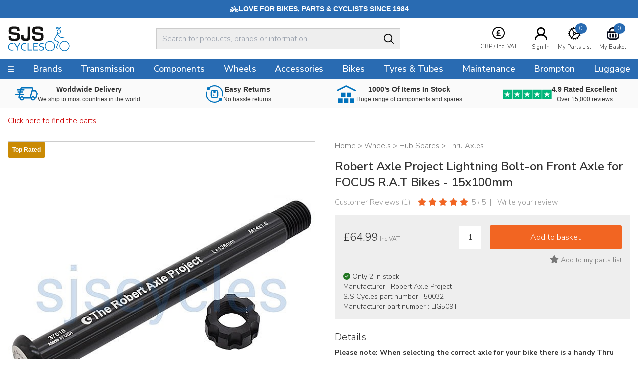

--- FILE ---
content_type: text/html
request_url: https://www.sjscycles.co.uk/hub-spares/robert-axle-project-lightning-bolton-front-axle-for-focus-rat-bikes-15x100mm/?geoc=US
body_size: 12254
content:
<!DOCTYPE html>
<html lang="en-GB">
    <head>
	<title>Robert Axle Project Lightning Axle LIG509.F</title>
	<meta http-equiv="X-UA-Compatible" content="IE=edge">
	<meta http-equiv="content-type" content="text/html; charset=UTF-8" />
	<meta name="keywords" content="bicycles, bicycling, cycle, cycles, racing cycle, cycle frames, touring bikes, tandem, audax, brevet, thorn, trailer bikes, tandem trailers, mail order, frames, frame builders, renolds, Bridgwater, Somerset, racing bikes, lightweight, handbuilt, cycle manufacturers, frame builders, carbon fibre, aluminium cycle frames, wheelers, hubs, bars ends, handlebars, off-road, MTB, Mountainbike, Time Trials, Funny bikes, hand built wheels, time trial bikes" />
	<meta name="description" content="Please note: When selecting the correct axle for your bike there is a handy Thru Axle Finder so you can easily find the exact axle you need. This can be found by scrolling down the page to the downloads section or by visiting the Robert Axle brand page on our website. If you are still unsure then please contact us before purchase." />
	<meta name="robots" content="noodp,noydir" />
    <meta name="viewport" content="width=device-width,initial-scale=1" />
    <meta name="format-detection" content="telephone=no">
	<link rel="icon" href="https://www.sjscycles.co.uk/favicon.ico" />
        <link rel="icon" type="image/png" href="/images/core/favicon-32x32.png" sizes="32x32" />
        <link rel="icon" type="image/png" href="/images/core/favicon-16x16.png" sizes="16x16" />
        <link rel="canonical" href="https://www.sjscycles.co.uk/hub-spares/robert-axle-project-lightning-bolton-front-axle-for-focus-rat-bikes-15x100mm/" />
        
    <link rel="stylesheet" href="/css/main.css?v=62" />
    
    <link href="https://fonts.googleapis.com/css2?family==Poppins:ital,wght@0,100;0,200;0,300;0,400;0,500;0,600;0,700;0,800;0,900;1,100;1,200;1,300;1,400;1,500;1,600;1,700;1,800;1,900&display=swap" rel="stylesheet">
	<link rel="preconnect dns-prefetch" href="https://cdn.nq-api.net" />
<link rel="preconnect dns-prefetch" href="https://v4.nq-api.net/" />

<script type="text/javascript" src="/javascript/jQuery/jquery-3.7.1.min.js?v=88"></script>
<script type="text/javascript" src="/javascript/eliteAjax.js?v=88"></script>
<script type="text/javascript" src="/javascript/eliteInfinite.js?v=88"></script>
<script type="text/javascript" src="/javascript/eliteCdn.js?v=88"></script>
<script type="text/javascript" src="/javascript/jQuery/eliteJqueryPlugins.js?v=88"></script>
<!--[if (IE 9)]><script src="/javascript/matchMedia/matchMedia.js?v=88"></script><![endif]--><script src="/javascript/eliteMain2016.js?v=88"></script>
<script>var nqDataLayer = {"pageType":"product","pageKey":"50032","pageValue":"Robert Axle Project Lightning Bolt-on Front Axle for FOCUS R.A.T Bikes - 15x100mm","display":true,"pricelist":"retail_gbp", "context":{"variables":[{"key":"src","value":""}],"segments":[]}, "meta":[{"key":"controlquickbuy","value":"41"},{"key":"prefix","value":""}]}; </script><script>(function(){const n=((t=Math.floor(Date.now()/1e3))=>{try{return localStorage.getItem('nq-js')||(localStorage.setItem('nq-js',t),t)}catch{return t}})(),a=(s,x)=>{const c=document.createElement('script');c.type='text/javascript';c.async=!0;c.src=s;if(x)c.onerror=()=>a(f);document.head.appendChild(c)},p=`https://cdn.nq-api.net/api/core.js?id=sjs-ckehpn8d4h&v=2&v=${n}`,f=`https://cdn.nuqlium.co.uk/api/core.js?id=sjs-ckehpn8d4h&dns=true&v=2&v=${n}`;a(p,true)})();</script><link rel="preload" as="image" href="/images/products/medium/50032.jpg" /><link rel="preload" as="image" href="/images/products/thumbnail/50032.jpg" /><script src="/javascript/isotope.pkgd.min.js?v=88"></script>
<script type="text/javascript" src="/javascript/eliteVariants.2015.1.3.js?v=88"></script>
<script type="text/javascript" src="/javascript/knockout-3.1.0.js?v=88"></script>
<script defer src="/javascript/idangerous.swiper.min.js?v=88"></script><script defer src="//getbootstrap.com/dist/js/bootstrap.min.js"></script><script src="https://www.google.com/recaptcha/api.js?onload=renderCallBack&render=explicit" async defer></script>
    <script type="text/javascript">
        var qSVariables = ""; 
		var siteSubDirectory = ""; 
		var siteUseCase = "retail"; 
		var groupUseCase = "DEFAULT"; 
		var currencyUseCase = "GBP"; 
		var cc_module = false; 
		var startTime = new Date().getTime(); 
		
		var prodzoom_control = 'off';
		var globalPageCookieName = 'PageSJSCycles2';
		
        
                    var google_recaptcha_site_key = '6LfX_BwTAAAAAKZATPFL-SaSxJO6NneLydxLtndG';
					
					 $(document).ready(function() {
						 
						
						 
						 
						  saveRecentlyViewed('50032','Robert Axle Project Lightning Bolt-on Front Axle for FOCUS R.A.T Bikes - 15x100mm','/hub-spares/robert-axle-project-lightning-bolton-front-axle-for-focus-rat-bikes-15x100mm/','50032.jpg');  saveLastProductToCookie('50032')});				
                    var buy_button_hidden_instock = 'In Stock - Not available to purchase online. Please email sales@sjscycles.com or ring 01278 441500 to enquire about this item.<br/><br/>'; var buy_button_hidden_outstock = 'OUT OF STOCK - Please email sales@sjscycles.com or phone us on 01278 441500 for availability.';
                    $(document).ready(function() {  var myVariantGridEM = new variantGrid('myVariantGridEM'); // Load the variant grid class
                        variants = { "50032":{'wasprice':'£64.99','wasprice_net':'£54.16','price':'£64.99','price_net':'£54.16','sale_item':'false','manufacturer_sku':'LIG509.F','manufacturer_name':'Robert Axle Project','sell':'true','stock_level':2,'lead_text':'','lead_text_summary':'Last few','stocktext':'','option1':'','option2':'','option3':'','pf_id':'50032','promo_flag':'','swatch':'default.jpg','attributes':{"colour":"Black","length":"138","thread":"M14 x 1.5","type":"Front","weight":"54","model":"Lightning"},'downloads':{"Buying Guide":"https://www.sjscycles.co.uk/through-axle-help/","Fitment Guide":"https://www.sjscycles.com/Drawings/Robert_Axle_Project/Robert_Axle_Project_Fitment_Guide_A4_2017.pdf","Thru Axle Finder":"https://www.sjscycles.co.uk/the-robert-axle-project/"},'name':'Robert Axle Project Lightning Bolt-on Front Axle for FOCUS R.A.T Bikes - 15x100mm','branddesc':'','images':[],'sku':'50032'}
 }
                        
                        settings =  { "vat_text":"Inc VAT","includes_vat":"1", "hidebasketbutton":"0", "variantarea":"variant-grid-area", "image":"mainImage", "spinseturl":"SPINSET_URL_HTTPS", "defaultsku":"50032", "pagetype":"", "alternatives": {"50032":{"image":["50032.jpg"]}}, mappings : {"price":"Price (Inc VAT)","age_group":"Age group","application":"Application","author":"Authors","blog_categories":"Categories","brand":"Brand","capacity":"Capacity","category_list":"Categories","clamp_diameter":"Clamp Diameter","colour":"Colour","connection":"Connection","date":"Archive","diameter":"Diameter","diameter_range":"Diameter Range","erd":"ERD","etro":"ETRTO","fabric":"Fabric","groupset":"Groupset","height":"Height","holes":"Holes","length":"Length","material":"Material","model":"Model","oln":"OLN","output":"Output","pcd":"PCD","power":"Power","ratio":"Ratio","rss":"RSS","series":"Series","size":"Size","speed":"Speed","spoke":"Spoke","tags":"Tags","teeth":"Teeth","thread":"Thread","type":"Type","volume":"Volume","weight":"Weight","width":"Width","width_range":"Width Range"}, show_price : "true", option1 : "Please select an option." }
                        myVariantGridEM.loadVariants(variants) ; myVariantGridEM.loadSettings(settings) ; myVariantGridEM.renderGrid();                    
				    });
                    var level2cat = '760';var level3cat = '110';
        $(document).ready(function() { cdnPull_Function(); }); function cdnPull_Function(){ cdnPull('CurrentCustomerSJSCycles2'); cdnPullPage('PageSJSCycles2','product');}
	</script>
<script type="application/ld+json">
{
	"@context": "https://schema.org/",
	"@type": "Product",
	"name": "Robert Axle Project Lightning Bolt-on Front Axle for FOCUS R.A.T Bikes - 15x100mm",
	"image": ["https://www.sjscycles.co.uk/images/products/medium/50032.jpg"],
	"description": "<b>Please note: When selecting the correct axle for your bike there is a handy Thru Axle Finder so you can easily find the exact axle you need. This can be found by scrolling down the page to the downloads section or by visiting the Robert Axle brand page on our website. If you are still unsure then please contact us before purchase.</b>",
	"sku": "50032",
	"gtin12": "",
	"productid":"50032",
	"category":"Wheels > Hub Spares > Thru Axles",
	"url": "https://www.sjscycles.co.uk/hub-spares/robert-axle-project-lightning-bolton-front-axle-for-focus-rat-bikes-15x100mm/",
	"brand": {
	"@type": "Thing",
	"name": "SJS Cycles"
	},
	"offers": {
	"@type": "Offer",
	"priceCurrency": "GBP",
	"price": "64.99",
	"itemCondition": "https://schema.org/NewCondition",
	"availability": "https://schema.org/InStock",
	"pricevaliduntil": "",
	"url": "https://www.sjscycles.co.uk/hub-spares/robert-axle-project-lightning-bolton-front-axle-for-focus-rat-bikes-15x100mm/"
	}

	
	,"aggregateRating": {
	"@type": "AggregateRating",
	"ratingValue": "5",
	"reviewCount": "1"
	},
	"review": [
	{
		"@type": "Review",
		"author": "Anonymous",
		"datePublished": "2022-9-16",
		"name": "",
		"description": "Bought to replace the RAT axle whereby the thread had finally given up. Very easy to fit with 6mm Allen key and does the job perfectly.",
		"reviewRating": {
		"@type": "Rating",
		"bestRating": "5",
		"ratingValue": "5",
		"worstRating": "1"
		}
	}
	]
	
	}
	</script>

<script type="application/ld+json">
{
	"@context": "https://schema.org",
	"@type": "BreadcrumbList",
	"itemListElement":
	[
	{
	"@type": "ListItem",
	"position": 1,
	"item":
	{
	"@id": "https://www.sjscycles.co.uk/",
	"name": "Home"
	}
}

		,{
		"@type": "ListItem",
		"position": 2,
		"item":
		{
			"@id": "https://www.sjscycles.co.uk/wheels/",
			"name": "Wheels"
		}}
									
		,{
		"@type": "ListItem",
		"position": 3,
		"item":
		{
			"@id": "https://www.sjscycles.co.uk/hub-spares/",
			"name": "Hub Spares"
		}}
									
		,{
		"@type": "ListItem",
		"position": 4,
		"item":
		{
			"@id": "https://www.sjscycles.co.uk/skewers-thru-axle/",
			"name": "Thru Axles"
		}}
									]
}
</script>
<script>dataLayer = [{"site_mode": "retail","eliteURL": "/hub-spares/robert-axle-project-lightning-bolton-front-axle-for-focus-rat-bikes-15x100mm/","domain": "www.sjscycles.co.uk","universal_id": ""}];</script>
<!-- Google Tag Manager -->
<script>(function(w,d,s,l,i){w[l]=w[l]||[];w[l].push({'gtm.start':
new Date().getTime(),event:'gtm.js'});var f=d.getElementsByTagName(s)[0],
j=d.createElement(s),dl=l!='dataLayer'?'&l='+l:'';j.async=true;j.src=
'//www.googletagmanager.com/gtm.js?id='+i+dl;f.parentNode.insertBefore(j,f);
})(window,document,'script','dataLayer','GTM-PLHKJR');</script>
<!-- End Google Tag Manager -->

</head>

<body data-bnr-ref="true" data-nav-ref="true"  class="nqenabled" >

<noscript><iframe src="//www.googletagmanager.com/ns.html?id=GTM-PLHKJR"
height="0" width="0" style="display:none;visibility:hidden"></iframe></noscript>


<div id="sitebody">
	  
    <header>
        
            <div class="nq-top-promo" data-nq-zone="nq-zone-top-promo"></div>
        


        <div id="stickyHeaderMainGap" class="fullwidth"></div>
        
        <div id="header-main" class="relativex fullwidth sticky-when-reached f-color6 bg-color0 bd-bottomonly bd-color5">
            <div class="fixedwidth header-container valign-center">                
                
                    <div id="header-hamburger-xs" aria-label="Menu" class="pointer align-left">
                        <span class="fa fa-navicon fa-large" aria-hidden="true"></span>
                    </div>

                    <div id="header-logo" class="align-centertoleft" >
                        <a href="https://www.sjscycles.co.uk/">
                            <img src="/images/core/sjslogo.svg" />
                    </a>
                    </div>



                    <div id="header-widgets" class="header-widgets" aria-label="VAT Option">
                        <div class="hw-currency">
                            <span class="relative"><span class="droplink align-center"><span class="mb0-25 inline-block"><img src="/images/core/currency_ic.svg" class="inline-block" /></span>    <span>        <span class="iclabel nowrap">GBP&nbsp;/&nbsp;Inc. VAT        </span>    </span>    </span>    <span class="dropdiv f-14"><span class="block f-18 mtb0-25">VAT</span>            <span class="f-color1 nopointer">                Including VAT <span class="fa fa-check-circle f-color6 pl0-25"></span>             </span>        <a class="bg-reversible f-color1 f-color1-persist nodecor" href="javascript:page_action('vat', 'EX')">                Excluding VAT            </a>		<span class="block f-18  mt mb0-25">Currency</span>                <span class="f-color1 nopointer">        <span class="icon-currency icon-GBP mr0-5"></span>GBP       <span class="fa fa-check-circle f-color6 pl1-75"></span>       </span>		        <a rel="nofollow" href="javascript:page_action('changecurrency', 'USD')" class="bg-reversible f-color1 f-color1-persist nodecor opacity1-descendants-hover grayscale0-descendants-hover">        <span class="icon-currency icon-USD mr0-5 opacity0-5 grayscale0-75 transition"></span>USD       </a>		        <a rel="nofollow" href="javascript:page_action('changecurrency', 'EUR')" class="bg-reversible f-color1 f-color1-persist nodecor opacity1-descendants-hover grayscale0-descendants-hover">        <span class="icon-currency icon-EUR mr0-5 opacity0-5 grayscale0-75 transition"></span>EUR       </a>		        <a rel="nofollow" href="javascript:page_action('changecurrency', 'JPY')" class="bg-reversible f-color1 f-color1-persist nodecor opacity1-descendants-hover grayscale0-descendants-hover">        <span class="icon-currency icon-JPY mr0-5 opacity0-5 grayscale0-75 transition"></span>JPY       </a></span></span>
                        </div>

                        <div class="hw-part" id="header-wishlist" aria-label="Wishlist">
                            <a href="https://www.sjscycles.co.uk/wishlist/">
                                <span class="mb0-5 favic">
                                    <img src="/images/core/part_ic.svg" />
                                    <span class="fav-bubble" id="cdnWishlist">0</span>
                                </span>
                                <span class="iclabel nowrap">My Parts List</span>
                            </a>
                        </div>

                        <div class="hw-account">
                             <span class="cdnGuest hidden-important"><a href="https://www.sjscycles.co.uk/guest/"><span class="mb0-5"><img src="/images/core/user_ic.svg" width="25" alt="Logged In As Guest" /></span><span class="iclabel nowrap">Logged In As Guest</span></a></span><span class="cdnSignOut hidden-important"><a href="https://www.sjscycles.co.uk/myaccount/"><span class="mb0-5"><img src="/images/core/user_ic.svg" width="25" alt="My Account" /></span><span class="iclabel nowrap">My Account</span></a></span><span class="cdnSignIn block" ><a href="https://www.sjscycles.co.uk/login/?target=myaccount%5Fpage"><span class="mb0-5"><img src="/images/core/user_ic.svg" width="25" alt="Sign In" /></span><span class="iclabel nowrap">Sign In</span></a></span>
                        </div>

                        <div class="hw-basket" id="header-basket">
                            <a href="https://www.sjscycles.co.uk/basket/" id="header-basket-link">
                                <span class="mb0-5 bsktic">
                                    <img src="/images/core/basket_ic.svg" />
                                    <span class="bskt-bubble" id="cdnBasket"></span>
                                </span>
                                <span class="iclabel nowrap">My Basket</span>
                            </a>
                        </div>
                    </div>


                    
                    
                    <div id="header-search" class="hideonprint">
                        
                        <div class="vr-search-container">
                            <div class="sr-form"><input id="vrsearchinput" type="text" placeholder="Search for products, brands or information" autocomplete="off" /></div>
                            <div class="sr-submit"><span class="fa fa-searchx f-color0 f-20 pt0-25" aria-hidden="true"><img src="/images/core/search_ic.svg"></span></div>
                        </div>
                        
                    </div>
                    <div id="searchdrop" class="fullwidth bg-color5 f-color1 f-13 dropdiv"></div>
                    
            </div>
        </div>
        
        <div id="header-nav" class="hideonnarrow hideonprint"></div>
        
    </header>    

    
    <div class="takeover-search hidden  promoadded" id="takeover-search">
        <span class="absolute takeover-close"><img src="/images/core/closex.svg" width="24" /></span>
        

    <form id="NQsearchINPUTform" role="search" method="post" action="https://www.sjscycles.co.uk/search/" onsubmit="return nqCreateSearchURL('NQsearchINPUTform','nq-searchINPUT');" class="block bd-color4 rounded">
		<input type="hidden" id="searchaction" value="https://www.sjscycles.co.uk/search/">
        <div onclick="$('#NQsearchINPUTform').submit();" class="float-right height2-5 ptb0-25 plr rounded-right pointer bd-none  bg-color5"><span class="fa fa-searchx f-color0 f-20 pt0-25" aria-hidden="true"><img src="/images/core/search_ic.svg" /></span></div>
        <div class="hideoverflow">
        <label class="screenreader" for="searchINPUT">Search For Products, Brands or Information</label>
        <input autocomplete="off" type="text" placeholder="Search For Products, Brands or Information" id="nq-searchINPUT" value="" class="bd-none  bg-color5 fullwidth height2-5 rounded-left f-15 flat plr" name="term" />
        </div>
    </form>

    
    </div>
    

    <script>
        noGaps();
    </script>

    <div id="main">
		
        <div class="nq-benefit-bar" data-nq-zone="nq-zone-benefit-bar"></div><div class="fixedwidth plr"><a class=decor href="javascript:showPopupO('RAP_Components');"><div class="mtb f-error f-15">Click here to find the parts</div></a></div>
        <script>setTimeout(showPopupO("RAP_Components"), 400);</script>
        
<div id="variant-grid-area">
	
	
	<div id="ProductOptions">

		<div class="reducedfixedwidth plr">
		<div id="ProductHeadingNarrow">
		            
    <div class="relative align-centertoleft">
    	
        <div class="mtb"><div class="f-color2 f-15 f-brand-persist-links"><span><a href="https://www.sjscycles.co.uk/" class="f-color2"><span>Home</span></a> > </span><span><a href="https://www.sjscycles.co.uk/wheels/" class="f-color2 f-brand-persist"><span >Wheels</span></a> > </span><span><a href="https://www.sjscycles.co.uk/hub-spares/" class="f-color2 f-brand-persist"><span >Hub Spares</span></a> > </span><span><a href="https://www.sjscycles.co.uk/skewers-thru-axle/" class="f-color2 f-brand-persist"><span  class="f-color2 f-brand-persist " >Thru Axles</span></a></span></div></div>
        
        <div class="mtb f-color2 f-15"></div><h1 class="mtb text-2xl font-semibold" itemprop="name">Robert Axle Project Lightning Bolt-on Front Axle for FOCUS R.A.T Bikes - 15x100mm</h1>
        <div class="mtb f-color2 f-15"></div>
        
    </div>
    
					<div class="align-centertoleft f-15 f-color3">
 			
							
						<span class="pointer pr0-5 inline-block f-brand-persist" onClick="goToByScrollExHead('ProductReviews')">
							Customer Reviews (<span>1</span>)
						</span> 
						
							<div class="inline-block relative hideoverflow"> 
								<div class="f-color4">
									<span class="fa fa-star plr0-125"></span><span class="fa fa-star plr0-125"></span><span class="fa fa-star plr0-125"></span><span class="fa fa-star plr0-125"></span><span class="fa fa-star plr0-125"></span>
								</div> 
								<div class="f-color11 height1 absolute left0 top0 hideoverflow align-left nowrap" style="width:100%;">
									<span class="fa fa-star plr0-125"></span><span class="fa fa-star plr0-125"></span><span class="fa fa-star plr0-125"></span><span class="fa fa-star plr0-125"></span><span class="fa fa-star plr0-125"></span>
								</div>
							</div>
						<span>5</span> / <span>5</span><span class="plr0-5">|</span>
						<a class="inline-block f-color3 f-brand-persist" href="javascript:popup('ajaxReview');ajaxGET('https://www.sjscycles.co.uk/ajx_review/?pf_id=50032&style_group_id=50032&review_type=review','ajaxReview');">
						Write your review
						</a>

					</div>
					

				
				<div id="metadata">
					
				</div>
 
				<div class="mt f-color2 align-center showonnarrow">
					<span data-bind="text: price, css:pricecss, style:{'display':pricedisplay}" class="f-xxxlarge">£64.99</span>
					<div data-bind="style:{'display':waspricecss}">was <span class="" data-bind="text: wasprice"></span></div>
				</div>

			

			</div>
 
			<div class="container-2x1-stack">
 
				<div class="mt"> 
					<div class="align-center"> 
						<div class="relative" id="prodimg"> 
							<div id="productmainimage" class="bd-color4">
								<!--<a id="zoomArea" data-bind="attr:{href:productimage_large}">-->
								
								<img id="mainImage" data-bind="attr:{src:productimage, alt:productimagealttext}" src="/sml.gif" alt="" width="550" height="550"/>
								
								<!--</a>-->
								<!--<div id="view360"></div>-->
							</div>				
							 
						</div>
						<div class="valign-middle-children ptb" id="alternativeImages">
							<span class="fa fa-chevron-left" id="alternativeImagesLeft" data-bind="click:alternativeleftarrowclick,style:{'display':alternativerightarrowclickcss}"></span>
							<!-- ko foreach: {data:alternativeimagesslider}-->
                            
                            <span class="hideifonly inline-block pointer thumbs">
                                <img data-bind="attr:{src: thumbnail},click: $parent.alternativeclick,css:css" class="" src="/sml.gif" alt="" width="75" height="75" />
                            </span>
                            
							<!-- /ko -->
							<span class="fa fa-chevron-right" id="alternativeImagesRight" data-bind="click:alternativerightarrowclick,style:{'display':alternativerightarrowclickcss}"></span>
						</div>
					</div>

					<div class="plr">
						
						<div class="mbt container-3x1-stackxx valign-middle-children">
							
								<div class="align-centertoleft" data-width-sm="2/5"></div>						
								<div class="align-center manufacturelogo" data-bind="html:manufacturer_logo" data-width-sm="1/5"></div>
							
							<div class="align-centertoright valign-middle-children" data-width-sm="2/5">
								
								<span class="pointer f-color2 f-14 hideonnarrow">
								<a href="https://www.sjscycles.com/supersize/50032.jpg" target="_blank"><span class="showonwideinline">View supersize image&nbsp;&nbsp;</span>
									<span class="pointer f-color2 f-color6-persist f-14 inline-block-children valign-middle-children"><span class="bg-color3 circular width2 height2 align-center f-20 f-xspace"><span class="fa fa-search-plus f-color0"></span></span></span>
								</a></span>
								
							</div>
						</div> 

						 
					</div>
 
				</div>

				<div class="pl2-notnarrow"> 
					<div id="ProductHeadingNotNarrow"></div>
				
					
					
 				<div class="bg-color5 bd-color4 mt plr pb"> 

				 		
						
							<div onclick="$(this).next().slideToggle();" style="display:none" >
								<div id="opt1cont" class="p0-5 bg-color0 bd-color5">
									<div class="container-3-1 pointer">
										
										<div class="f-color2"><span class="mr f-color2" data-bind="text:option1value_label"></span></div>
										<div class="align-right">
 
											<span class="fa fa-chevron-down f-12 f-color2"></span>
										</div>
									</div>
								</div>
							</div>
 
							<div class="relative" style="display:none">
									<div class="p0-5 bg-color0 mb bd-color5" onclick="$(this).parent().slideToggle();">
									
									<!-- ko foreach: {data:option1json}-->
									<div class="ptb0-5 pointer align-left mr2" data-bind="css:css, text:option1_label, click:$parent.option1click"></div>
									<!-- /ko -->
								</div>
							</div>
						
						<div onclick="$(this).next().slideToggle();" style="display:none" >
							<div id="opt2cont" class="p0-5 bg-color0 bd-color5">
								<div class="container-3-1 pointer">
									
									<div class="f-color2"><span class="mr f-color2" data-bind="text:option2value_label"></span></div>
									<div class="align-right">
 
										<span class="fa fa-chevron-down f-12 f-color2"></span>
									</div>
								</div>
							</div>
						</div>
 
						<div class="relative" style="display:none">
								<div class="p0-5 bg-color0 mb bd-color5" onclick="$(this).parent().slideToggle();">
								
								<!-- ko foreach: {data:option2json}-->
								<div class="ptb0-5 pointer align-left mr2" data-bind="css:css, text:option2_label, click:$parent.option2click"></div>
								<!-- /ko -->
							</div>
						</div>
 
						
						<div onclick="$(this).next().slideToggle();" style="display:none" >
							<div id="opt3cont" class="p0-5 bg-color0 bd-color5">
								<div class="container-3-1 pointer">
									
									<div class="f-color2"><span class="mr f-color2" data-bind="text:option3value_label"></span></div>
									<div class="align-right">
 
										<span class="fa fa-chevron-down f-12 f-color2"></span>
									</div>
								</div>
							</div>
						</div>
 
						<div class="relative" style="display:none">
								<div class="p0-5 bg-color0 mb bd-color5" onclick="$(this).parent().slideToggle();">
								
								<!-- ko foreach: {data:option3json}-->
								<div class="ptb0-5 pointer align-left mr2" data-bind="css:css, text:option3_label, click:$parent.option3click"></div>
								<!-- /ko -->
							</div>
						</div>

						<div class="container-2-3-stackSM mt valign-middle-children">

							<div class="f-color2 mtb0-25">
								<span class="f-small mr0-5">
									<span data-bind="text: price, css:pricecss, style:{'display':pricedisplay}" class="f-xxxlarge">£64.99</span>
									<span data-bind="text: vattext, style:{'display':vatdisplay}"></span>
									<span data-bind="style:{'display':georestricteddisplay}" style="display:none">Please note this product has selling restrictions to your country.</span>
									
								</span>
								<span class="f-14" data-bind="style:{'display':waspricecss}">was <span class="" data-bind="text: wasprice"></span></span>
							</div>

							
							<form class="fieldwithbutton mtb0-25">
								<!--<label class="showonnarrow block f-small mb0-5 xshort">Qty</label>-->
								<input type="text" value="1" id="product_quantity" data-bind="style:{'display':quantitydisplay}" class="float-left mr xshort align-center" />
								<div class="hideoverflow" data-bind="style:{'display':addbuttondisplay}">
 	<input data-bind="click:addclick" type="button" class="fullwidth" value="Add to basket"/>
								</div>
								
								<div class="hideoverflow" data-bind="style:{'display':emwabuttondisplay}">
									<input data-bind="click:emwaclick" type="button" class="fullwidth p0" value="Email me when in stock" />
								</div>
								
							</form>
							
 							
						</div>

						



						
						<div class="align-centertoright mt0-5">
							<div data-bind="click:wishlistclick" class="inline-block pointer f-color2 f-color6-persist">
 	<span id="ui-product-50032-status" data-bind="css:statuswishlist"></span>
								<span id="ui-product-50032" data-bind="attr:{'data-moodboard':isskuinwishlist}, html:wishstatustext" class="f-14"></span>
							</div>
						</div> 						

						
						<div class="f-14 mt">
							<!--<img data-bind="attr:{src:stockstatus}" src="/images/core/tick.gif">-->							
							
							<div class="mt0-25"><span data-bind="css:stockstatuscss" class="mr0-25 fa"></span><span class="inline-block align-left" data-bind="html:stocklabel"></span></div>
							
							<!--<span class="inline-block f-lower align-left" data-bind="html:summary"></span>-->
							<div class="mt0-25">Manufacturer :&nbsp;<span class="mt0-5" data-bind="text:manufacturer_name"></span></div>
							<div class="mt0-25">SJS Cycles part number :&nbsp;<span class="mt0-5 f-upper" data-bind="text:sku"></span></div>
							<div class="mt0-25">Manufacturer part number :&nbsp;<span class="mt0-5 f-upper" data-bind="text:manufacturer_sku"></span></div>
						</div>

						

					</div>
 
 	
					<div class="ptb">
						
							<div class="f-14">
								<div class="f-20 ptb0-5">Details</div>
								<div class="productbody no-gaps f-xspace"><b>Please note: When selecting the correct axle for your bike there is a handy Thru Axle Finder so you can easily find the exact axle you need. This can be found by scrolling down the page to the downloads section or by visiting the Robert Axle brand page on our website. If you are still unsure then please contact us before purchase.</b></div>
							</div>
						

					</div>


					

 
					
 
 
 
				</div> 
 
			</div><!--/container-2x1-stack--> 
 
		</div><!--/fixedwidth--> 
 
	</div>
	<div id="ProductInternalNav" class="mt hideonnarrow" data-scrollspybar>
		<div id="stickyInternalNavGap"></div>
		<div id="internal-nav" class="sticky-when-reached fullwidth bg-color5 bd-bottomonlyx bd-color4x">
			<div class="fixedwidth f-color2 inline-block-children valign-middle-children transition-children">

				 
				<div data-scrollspy="ProductReviews" class="pad pointer valign-middle-children"><span class="fa fa-commenting-o f-24"></span> 
<span class="showonwideinline">Product</span> 
<span class="inline">Reviews (1)</span></div>
				<div data-scrollspy="ProductQuestions" class="pad pointer valign-middle-children"><span class="fa fa-question-circle f-24"></span> 
<span class="showonwideinline">Questions & Answers (0)</span>
<span class="hideonwide">Q & A</span></div>
			</div>
		</div>
		
	</div>
	<div id="ProductDetails" class="fixedwidth plr pt mb">
		<div class="container-2x1-stack">
			
				<div class="pl2-notnarrow">
					<div class="f-20 ptb0-5" data-bind="style:{'display':attributedisplay}">Specification</div>
					<div class="productbody no-gaps f-14">
 
					<div class="container-2x1-stack">
						<!-- ko foreach: {data:attributes}-->
						<div class="container-2x1 ptb0-5 bd-color5 bd-bottomonly">
							<span class="f-14 f-capi" data-bind="text:key"></span>
							<span class="f-14 f-color2 f-capi" data-bind="text:value"></span>
						</div>
						<!-- /ko -->
					</div>
 
 
					<div class="mt2 fullwidth" data-bind="style:{'display':downloadsdisplay}">
					<div class="f-20 ptb0-5">Downloads</div>
						<div>
						<!-- ko foreach: {data:downloads}-->
						<div class="mb0-5">
							<div class="f-14 mb0-5 inline-block mr f-capi" data-bind="text:key"></div>
							<div onclick="downloadData($(this).attr('data-download'),'DOWNLOAD_URL_HTTPS' )" data-bind="attr:{'data-download':value}" class="f-14 mb0-5 pointer inline-block">
								<span>Download File</span> &nbsp; <span class="fa fa-download"></span>
							</div>
						</div>
						<!-- /ko -->
					</div>
					</div>
 
					</div>
				</div>



                
                    <div class="pdpyb">
                        <div class="ybwrapper">
					    										
					    <iframe 
						    src="https://www.youtube.com/embed/BlHHJUrWJCg" 
						    title="Inside a Rohloff internal hub gear" 
						    frameborder="0" allow="accelerometer; autoplay; clipboard-write; encrypted-media; gyroscope; picture-in-picture; web-share" 
						    allowfullscreen>
					    </iframe>
                        </div>
                    </div>
					

		</div>
	</div>
		<div id="ProductReviews"  class="bg-color5 hideoverflow"> 
 		<div class="fixedwidth plr mt ptb2"> 
 
 
			<div class="container-2x1-stack valign-middle-children">
				<div class="f-20 align-centertoleft">
 		Product Reviews (1)
 
				</div>
				<div class="align-lefttoright">
					Overall Product Rating 5 / 5
					<input class="button btn-secondary m0-25 fullwidthonnarrow" type="button" value="Write a product review" onclick="javascript:popup('ajaxReview');ajaxGET('https://www.sjscycles.co.uk/ajx_review/?pf_id=50032&prod_name=robert%2Baxle%2Bproject%2Blightning%2Bbolt%252don%2Bfront%2Baxle%2Bfor%2Bfocus%2Br%252ea%252et%2Bbikes%2B%252d%2B15x100mm&style_group_id=50032&review_type=review','ajaxReview');" />
				</div>
			</div>


 
			<div class="grid mlr0-5-negative mt f-14">
				
					<div class="grid-item p0-5" >
						<div class="bd-round pad bg-color0">
							
							<div class="f-sbold mb f-16" >
								
							</div>
							
							<div class="f-color2 f-13">By <span  ><span  >Anonymous</span></span></div>
							
								<div class="f-color2 f-13">
									16 Sep 2022
								</div>
								
									<div class="mt">
									<div class="inline-block relative hideoverflow">
										<div class="f-color4">
											<span class="fa fa-star plr0-125"></span><span class="fa fa-star plr0-125"></span><span class="fa fa-star plr0-125"></span><span class="fa fa-star plr0-125"></span><span class="fa fa-star plr0-125"></span>
										</div>
										<div class="f-color11 height1 absolute left0 top0 align-left nowrap hideoverflow" style="width:100%;">
											<span class="fa fa-star plr0-125"></span><span class="fa fa-star plr0-125"></span><span class="fa fa-star plr0-125"></span><span class="fa fa-star plr0-125"></span><span class="fa fa-star plr0-125"></span>
										</div>
									</div>
									<div class="inline-block">
										<span >5</span> / <span>5</span>
									</div>
								</div>
								
									<div class="mt"><span class="fa fa-check-circle"></span>
I recommend this product</div>
									<div class="pt0-5 pb0-25 mt0-5 bd-color5 bd-topbottomonly"><div class="mb0-5"><span class="f-bold block">Cons</span><span class="block">Price</span></div><div class="mb0-5"><span class="f-bold block">Pros</span><span class="block">Easy fit</span></div></div>
								<div class="mt" >Bought to replace the RAT axle whereby the thread had finally given up. Very easy to fit with 6mm Allen key and does the job perfectly.</div>
							
						</div>
					</div>
					
			</div>
 
 
			</div></div>
		</div>
	<div id="ProductQuestions" > 
		<div class="fixedwidth plr ptb2 mt"> 
			<div class="container-2x1-stack valign-middle-children">
				<div class="f-20 align-centertoleft mtb0-5">
 
					Questions & Answers<div class="f-14 mtb0-5 f-color2 f-xspace">If you have any questions ask here or phone 01278 441500 (+44 1278 441500).</div>
 
				</div>
				
				<div class="align-lefttoright">
					<input class="button btn-secondary m0-25 fullwidthonnarrow" type="button" value="Ask a question" onclick="javascript:popup('ajaxReview');ajaxGET('https://www.sjscycles.co.uk/ajx_review/?pf_id=50032&prod_name=robert%2Baxle%2Bproject%2Blightning%2Bbolt%252don%2Bfront%2Baxle%2Bfor%2Bfocus%2Br%252ea%252et%2Bbikes%2B%252d%2B15x100mm&style_group_id=50032&review_type=question','ajaxReview');" />
				</div>
				
			</div>

			<div class="grid mlr0-5-negative mt f-14">
				
			</div>
		</div>
	</div>

</div>
<input type="hidden" value="https://www.sjscycles.co.uk/the-robert-axle-project/" id="manu_link" />
<script> productLayout();</script>

	<div data-nq-zone="lightning" data-nq-postload="scroll" ></div>

<div data-nq-recommendations="nq-recommendation-pdp-product-affinity" data-nq-postload="scroll"></div>
<div data-nq-recommendations="nq-recommendation-pdp-product-manual" data-nq-postload="scroll"></div>
<div data-nq-recommendations="nq-recommendation-pdp-recently-viewed" data-nq-postload="scroll"></div>

	<div data-nq-zone="Robert Axle Project" data-nq-postload="scroll" ></div>

    <a id="backtotop" class="fixed bottom6 right0-5 hidden pointer bg-color4 opacity0-75 rounded ptb0-5 plr0-5 f-13">Back To Top</a>
</div>

<script>
    noGaps();
</script>


<div class="hidden" id="overlay-footer" style="display: none;"></div>
<footer class="hideonprint">




    
            <div>
                <div class="nogaps footernewsletter align-center f-color0 plr">


                    <div class="f-32 f-upper f-xbold">Join Our Newsletter</div>
                    <div class="ptb2 f-18 f-xspace" data-width-sm="1" data-width-md="2/3">Enter your email address and click Subscribe. Ensure our Email Newsletter gets to your inbox by adding <a href="/cdn-cgi/l/email-protection" class="__cf_email__" data-cfemail="81f6e4e3ece0f2f5e4f3c1f2ebf2e2f8e2ede4f2afe2eeec">[email&#160;protected]</a> to your address book or safe senders list. If you wish to unsubscribe at any time, there is a link in each edition of the Newsletter we send.</div>
                    <div data-width-xs="1" data-width-sm="1/2" data-width-md="1/3">
                    <form action="https://www.sjscycles.co.uk/subscribe/" method="post" id="frmsignup" onsubmit="javascript:if(emailValid(frmsignup.email.value) == false){$('#subscribe_error').removeClass('hidden');return false;};">        
                        <input type="hidden" id="reg_type" name="reg_type" value=""/>
                        <input type="hidden" id="validate" name="validate" value="1" />
                        <label class="screenreader" for="footeremail">Sign up for newsletter</label>
                        <input type="email" name="email" id="footeremail" />          
                        <input type="submit" value="Sign up for newsletter" />
                    </form>
                    </div>
                    <div id="subscribe_error" class="hidden">The email address is not valid, please try again</div>

                    
                </div>    
            </div>
            
            <div>
                <div class="fixedwidth valign-middle-children nogaps align-centertoleft">
                    <div class="nogaps ptb2 plr footerlinkcolumns f-16" data-cols-xs="1" data-cols-sm="4" data-cols-md="4">
                        <div><div class="ptb f-20">
    SJS Cycles
</div>
<a class="block ptb0-25" href="https://www.sjscycles.co.uk/about-sjs-cycles/">About Us</a>
<a class="block ptb0-25" href="https://www.sjscycles.co.uk/contact/">Contact Us</a>
<a class="block ptb0-25" href="https://www.sjscycles.co.uk/batteries-recycling/">Batteries & Recycling</a>
<a class="block ptb0-25" href="https://www.sjscycles.co.uk/customer-services/">Need Help?</a></div><div><div class="ptb f-20">
    Customer Services
</div>
<a class="block ptb0-25" href="https://www.sjscycles.co.uk/delivery-information/">Delivery Information</a>
<a class="block ptb0-25" href="https://www.sjscycles.co.uk/returns-request-form/">Easy Returns On-Line</a>
<a class="block ptb0-25" href="https://www.sjscycles.co.uk/terms-and-conditions/">Terms and Conditions</a>
<a class="block ptb0-25" href="https://www.sjscycles.co.uk/privacy-policy/">Privacy Policy</a>
<a class="block ptb0-25" href="https://www.sjscycles.co.uk/site-map/">Site Map</a>
</div><div><div class="ptb f-20">
    Technical Help
</div>
<a class="block ptb0-25" href="https://www.sjscycles.co.uk/shimano-id-guide/">Shimano Identification Guide</a>
<a class="block ptb0-25" href="https://www.sjscycles.co.uk/dynamo-tech-help/">Dynamo Technical Help</a>
</div><div><div class="ptb f-20">
    Contact
</div>
<div class="mb">
    <div><span class="fa fa-map-marker pr0-25" aria-hidden="true"></span> 91-93 St John Street</div>
    <div class="plr1-25">Bridgwater</div>
    <div class="plr1-25">Somerset TA6 5HX</div>
</div>
<div class="mb">
    <span class="fa fa-phone pr0-25" aria-hidden="true"></span>
    01278 441 500
</div>
<div class="mb">
    <span class="fa fa-envelope pr0-25" aria-hidden="true"></span>
    <a href="/cdn-cgi/l/email-protection#a6d5c7cac3d5e6d5ccd5c5dfc5cac3d588c5c9cb"><span class="__cf_email__" data-cfemail="e794868b8294a7948d94849e848b8294c984888a">[email&#160;protected]</span></a>
</div>
<div>
    <span class="fa fa-clock-o pr0-25" aria-hidden="true"></span>
    Monday to Friday 08:00 - 16.30
</div>
<div>
    <span class=aria-hidden="true"></span><br>
    VAT No: 406 7053 70
</div></div> 
                    </div>
                </div>
            </div>
            <div class="bg-color6 footerstaticouter f-color0">
                <div class="nogaps">
                    <div data-width-sm="1/3"  data-width-md="1/2"><span class="f-12">© 2026 SJS Cycles. All rights reserved</span></div>
                    <div data-width-sm="2/3"  data-width-md="1/2">
                        <div class="footerpayment-logos">
                            <div><img src="/images/core/footer-paypal.png" alt="paypal" /></div>
<div><img src="/images/core/footer-visa.png" alt="visa" /></div><div><img src="/images/zzdummy/footer-mc.png" alt="mastercard" /></div>

<div><img src="/images/zzdummy/footer-comodo.png" alt="comodo" /></div>
                        </div>
                    </div>
                </div>
                
            </div>
            <div class="f-11 align-centertoright ptb0-25 plr bg-color6 f-color0"><span>eCommerce by <a class="f-color0" target="_blank" href="http://www.paraspar.co.uk">Paraspar</a></span></div>
            
            
    <div id="cookiebar" class="bg-color1-90 hidden"></div>
	<script data-cfasync="false" src="/cdn-cgi/scripts/5c5dd728/cloudflare-static/email-decode.min.js"></script><script type="text/javascript">
	    $(document).ready(function () { processCookieLawNew(readCookie("CookieLaw"), 'We use cookies to give you a better service. Continue browsing if you\'re happy with this, or find out <a class=\"f-color0 decor\" title=\"This opens up in a new window\"  href=\"javascript:showPopupA(\'cs_cookies\');\">more about cookies</a>.', 'Close'); });
	</script>
    <div id="mainCookieBanner"></div>
	




</footer>



</div><!--/SITEBODY-->



    <div id="overlay-sitebody" class="slidingmenu-close"></div>
    

    <nav class="hideonprint" id="inav" data-nav="false"  data-ref="true">
        <div id="nav-toplinks" class="showonnarrow elite-flexbox align-center bg-brand f-color0-links nodecor-links mb0-75"></div>
        <div id="nav-wrapper" class="nogaps columns">
            <div id="nav-level0">
                <div class="fixedwidth">
                     
                    <a data-code="0" class="hideonnarrowinlineblock pointer"><span class="fa fa-navicon f-14" aria-hidden="true"></span></a>
                    <a data-code="brands" href="https://www.sjscycles.co.uk/brands/">Brands</a><a data-code="758" href="https://www.sjscycles.co.uk/transmission/">Transmission</a><a data-code="759" href="https://www.sjscycles.co.uk/components/">Components</a><a data-code="760" href="https://www.sjscycles.co.uk/wheels/">Wheels</a><a data-code="763" href="https://www.sjscycles.co.uk/accessories/">Accessories</a><a data-code="757" href="https://www.sjscycles.co.uk/bikes/">Bikes</a><a data-code="767" href="https://www.sjscycles.co.uk/tyres-tubes/">Tyres & Tubes</a><a data-code="764" href="https://www.sjscycles.co.uk/maintenance/">Maintenance</a><a data-code="762" href="https://www.sjscycles.co.uk/brompton-bikes/">Brompton</a><a data-code="765" href="https://www.sjscycles.co.uk/luggage/">Luggage</a>
                    <div id="nav-mobilelinks" class="showonnarrow"></div>
                </div>
            </div>
            <div id="nav-level1"></div>
            <div id="nav-level2"></div>
        </div>
    </nav>
    <div id="ajax-holders" class="absolute top0 fullwidth">
    <div id="overlay"></div>

    <div id="ajaxMenu" class="hidden"></div>
    <div id="ajaxEditorial" class="popup pop-wide"></div>
    
    <div id="ajaxOcomponent" class="popup ocomponent"></div>
    
    <div style="display:none;" id="ajaxProductListing" class="ajx-prodlisting"></div>
    <div style="display:none;" id="ajaxBlogListing"></div>
    
    <div id="ajaxPRODUCTcontainer" class="popup pop-wide bg-none" style="display:none"></div>
    
    <div class="error popup" style="display:none;" id="optdiallog">
    	 <div class="popup-close error">X</div>
         <div id="optdiallog-content" class="bg-color5 rounded"></div>
    </div>
    <div class="popup" style="display:none;" id="ajaxLOGIN"></div>
    
    <div style="display:none;" id="ajaxBASKET"></div>
    <div class="popup" id="ajaxReview"></div>
    <div class="popup" id="ajaxServiceReview"></div>
    <div style="display:none;" id="productDataOnPageOverlayMessage"></div>
    <div style="display:none;" id="ajaxADDRESS"></div>	
	<div id="dropdown-basket" data-ajaxdropdown="basket" class="dropdiv"></div>
    <div id="dropdown-favourite" data-ajaxdropdown="basket"></div>

    <div id="ajaxQuickview" class="popup">
        <div><div class="popup-close">Close X</div></div>
    </div>
	
    <div id="videopopup" class="popup pop-wide pad">
        <div class="popup-close">Close X</div>
        <div id="videoholder"></div>
    </div>

    <div class="popup" id="addtobasket">
        <div><div class="popup-close">Close X</div></div>
    </div>
    <div id="ajaxEmwa" class="popup"></div>
    <div id="ajaxEmailPhoto" class="popup"></div>

    
</div>


<script>
    noGaps();

</script>



<script>(function(){function c(){var b=a.contentDocument||a.contentWindow.document;if(b){var d=b.createElement('script');d.innerHTML="window.__CF$cv$params={r:'9bf9062d8de572e5',t:'MTc2ODY4NjE2NA=='};var a=document.createElement('script');a.src='/cdn-cgi/challenge-platform/scripts/jsd/main.js';document.getElementsByTagName('head')[0].appendChild(a);";b.getElementsByTagName('head')[0].appendChild(d)}}if(document.body){var a=document.createElement('iframe');a.height=1;a.width=1;a.style.position='absolute';a.style.top=0;a.style.left=0;a.style.border='none';a.style.visibility='hidden';document.body.appendChild(a);if('loading'!==document.readyState)c();else if(window.addEventListener)document.addEventListener('DOMContentLoaded',c);else{var e=document.onreadystatechange||function(){};document.onreadystatechange=function(b){e(b);'loading'!==document.readyState&&(document.onreadystatechange=e,c())}}}})();</script></body>
</html>
<!--End of Page-->

--- FILE ---
content_type: application/javascript; charset=utf-8
request_url: https://cdn.nq-api.net/api/core.js?id=sjs-ckehpn8d4h&v=2&v=1768686165
body_size: 72703
content:
!function(n,t){"object"==typeof exports&&"undefined"!=typeof module?module.exports=t():"function"==typeof define&&define.amd?define(t):n.Glide=t()}(this,function(){"use strict";function i(n){console.error("[Glide warn]: "+n)}function t(n){return parseInt(n)}function a(n){return"string"==typeof n}function f(n){var t=void 0===n?"undefined":rt(n);return"function"===t||"object"===t&&!!n}function s(n){return"function"==typeof n}function p(n){return void 0===n}function v(n){return n.constructor===Array}function n(n,t,i){Object.defineProperty(n,t,i)}function w(){return(new Date).getTime()}function h(n,t,i){var r=void 0,u=void 0,f=void 0,o=void 0,e=0,h,s;return i||(i={}),h=function(){e=!1===i.leading?0:w();r=null;o=n.apply(u,f);r||(u=f=null)},s=function(){var c=w(),s;return e||!1!==i.leading||(e=c),s=t-(c-e),u=this,f=arguments,s<=0||s>t?(r&&(clearTimeout(r),r=null),e=c,o=n.apply(u,f),r||(u=f=null)):r||!1===i.trailing||(r=setTimeout(h,s)),o},s.cancel=function(){clearTimeout(r);e=0;r=u=f=null},s}function b(n){for(var t=n.parentNode.firstChild,i=[];t;t=t.nextSibling)1===t.nodeType&&t!==n&&i.push(t);return i}function k(n){return!!n&&n instanceof window.HTMLElement}function lt(n,t){return{modify:function(n){return t.Direction.is("rtl")?-n:n}}}function at(n,t){return{modify:function(i){return i+t.Gaps.value*n.index}}}function vt(n,t){return{modify:function(n){return n+t.Clones.grow/2}}}function yt(n,t){return{modify:function(i){if(n.settings.focusAt>=0){var r=t.Peek.value;return f(r)?i-r.before:i-r}return i}}}function pt(n,t){return{modify:function(i){var f=t.Gaps.value,e=t.Sizes.width,r=n.settings.focusAt,u=t.Sizes.slideWidth;return"center"===r?i-(e/2-u/2):i-u*r-f*r}}}function it(n){if(f(n)){var t;return Object.keys(t=n).sort().reduce(function(n,i){return n[i]=t[i],n[i],n},{})}return i("Breakpoints option must be an object"),{}}var y={type:"slider",startAt:0,perView:1,focusAt:0,gap:10,autoplay:!1,hoverpause:!0,keyboard:!0,bound:!1,swipeThreshold:80,dragThreshold:120,perTouch:!1,touchRatio:.5,touchAngle:45,animationDuration:400,rewind:!0,rewindDuration:800,animationTimingFunc:"cubic-bezier(0.165, 0.840, 0.440, 1.000)",throttle:10,direction:"ltr",peek:0,breakpoints:{},classes:{direction:{ltr:"glide--ltr",rtl:"glide--rtl"},slider:"glide--slider",carousel:"glide--carousel",swipeable:"glide--swipeable",dragging:"glide--dragging",cloneSlide:"glide__slide--clone",activeNav:"glide__bullet--active",activeSlide:"glide__slide--active",disabledArrow:"glide__arrow--disabled"}},rt="function"==typeof Symbol&&"symbol"==typeof Symbol.iterator?function(n){return typeof n}:function(n){return n&&"function"==typeof Symbol&&n.constructor===Symbol&&n!==Symbol.prototype?"symbol":typeof n},e=function(n,t){if(!(n instanceof t))throw TypeError("Cannot call a class as a function");},o=function(){function n(n,t){for(var i,r=0;r<t.length;r++)i=t[r],i.enumerable=i.enumerable||!1,i.configurable=!0,"value"in i&&(i.writable=!0),Object.defineProperty(n,i.key,i)}return function(t,i,r){return i&&n(t.prototype,i),r&&n(t,r),t}}(),r=Object.assign||function(n){for(var i,r,t=1;t<arguments.length;t++){i=arguments[t];for(r in i)Object.prototype.hasOwnProperty.call(i,r)&&(n[r]=i[r])}return n},ut=function y(n,t,i){var r,u,f;return(null===n&&(n=Function.prototype),r=Object.getOwnPropertyDescriptor(n,t),void 0===r)?(u=Object.getPrototypeOf(n),null===u)?void 0:y(u,t,i):"value"in r?r.value:(f=r.get,void 0!==f?f.call(i):void 0)},ft=function(n,t){if("function"!=typeof t&&null!==t)throw TypeError("Super expression must either be null or a function, not "+typeof t);n.prototype=Object.create(t&&t.prototype,{constructor:{value:n,enumerable:!1,writable:!0,configurable:!0}});t&&(Object.setPrototypeOf?Object.setPrototypeOf(n,t):n.__proto__=t)},et=function(n,t){if(!n)throw ReferenceError("this hasn't been initialised - super() hasn't been called");return t&&("object"==typeof t||"function"==typeof t)?t:n},ot=function(){function n(){var t=arguments.length>0&&void 0!==arguments[0]?arguments[0]:{};e(this,n);this.events=t;this.hop=t.hasOwnProperty}return o(n,[{key:"on",value:function(n,t){var i,r;if(v(n))for(i=0;i<n.length;i++)this.on(n[i],t);return this.hop.call(this.events,n)||(this.events[n]=[]),r=this.events[n].push(t)-1,{remove:function(){delete this.events[n][r]}}}},{key:"emit",value:function(n,t){if(v(n))for(var i=0;i<n.length;i++)this.emit(n[i],t);this.hop.call(this.events,n)&&this.events[n].forEach(function(n){n(t||{})})}}]),n}(),st=function(){function n(t){var u,i,f,o=arguments.length>1&&void 0!==arguments[1]?arguments[1]:{};e(this,n);this._c={};this._t=[];this._e=new ot;this.disabled=!1;this.selector=t;this.settings=(u=y,f=r({},u,i=o),i.hasOwnProperty("classes")&&(f.classes=r({},u.classes,i.classes),i.classes.hasOwnProperty("direction")&&(f.classes.direction=r({},u.classes.direction,i.classes.direction))),f);this.index=this.settings.startAt}return o(n,[{key:"mount",value:function(){var n=arguments.length>0&&void 0!==arguments[0]?arguments[0]:{};return this._e.emit("mount.before"),f(n)?this._c=function(n,t,r){var u={},f,e;for(f in t)s(t[f])?u[f]=t[f](n,u,r):i("Extension must be a function");for(e in u)s(u[e].mount)&&u[e].mount();return u}(this,n,this._e):i("You need to provide a object on `mount()`"),this._e.emit("mount.after"),this}},{key:"mutate",value:function(){var n=arguments.length>0&&void 0!==arguments[0]?arguments[0]:[];return v(n)?this._t=n:i("You need to provide a array on `mutate()`"),this}},{key:"update",value:function(){var n=arguments.length>0&&void 0!==arguments[0]?arguments[0]:{};return this.settings=r({},this.settings,n),n.hasOwnProperty("startAt")&&(this.index=n.startAt),this._e.emit("update"),this}},{key:"go",value:function(n){return this._c.Run.make(n),this}},{key:"move",value:function(n){return this._c.Transition.disable(),this._c.Move.make(n),this}},{key:"destroy",value:function(){return this._e.emit("destroy"),this}},{key:"play",value:function(){var n=arguments.length>0&&void 0!==arguments[0]&&arguments[0];return n&&(this.settings.autoplay=n),this._e.emit("play"),this}},{key:"pause",value:function(){return this._e.emit("pause"),this}},{key:"disable",value:function(){return this.disabled=!0,this}},{key:"enable",value:function(){return this.disabled=!1,this}},{key:"on",value:function(n,t){return this._e.on(n,t),this}},{key:"isType",value:function(n){return this.settings.type===n}},{key:"settings",get:function(){return this._o},set:function(n){f(n)?this._o=n:i("Options must be an `object` instance.")}},{key:"index",get:function(){return this._i},set:function(n){this._i=t(n)}},{key:"type",get:function(){return this.settings.type}},{key:"disabled",get:function(){return this._d},set:function(n){this._d=!!n}}]),n}(),c={ltr:["marginLeft","marginRight"],rtl:["marginRight","marginLeft"]},d='[data-glide-el="track"]',u=function(){function n(){var t=arguments.length>0&&void 0!==arguments[0]?arguments[0]:{};e(this,n);this.listeners=t}return o(n,[{key:"on",value:function(n,t,i){var u=arguments.length>3&&void 0!==arguments[3]&&arguments[3],r;for(a(n)&&(n=[n]),r=0;r<n.length;r++)this.listeners[n[r]]=i,t.addEventListener(n[r],this.listeners[n[r]],u)}},{key:"off",value:function(n,t){a(n)&&(n=[n]);for(var i=0;i<n.length;i++)t.removeEventListener(n[i],this.listeners[n[i]],!1)}},{key:"destroy",value:function(){delete this.listeners}}]),n}(),ht=["ltr","rtl"],ct={">":"<","<":">","=":"="},l=["touchstart","mousedown"],g=["touchmove","mousemove"],nt=["touchend","touchcancel","mouseup","mouseleave"],tt=["mousedown","mousemove","mouseup","mouseleave"],wt={Html:function(t){var r={mount:function(){this.root=t.selector;this.track=this.root.querySelector(d);this.slides=Array.prototype.slice.call(this.wrapper.children).filter(function(n){return!n.classList.contains(t.settings.classes.cloneSlide)})}};return n(r,"root",{get:function(){return r._r},set:function(n){a(n)&&(n=document.querySelector(n));k(n)?r._r=n:i("Root element must be a existing Html node")}}),n(r,"track",{get:function(){return r._t},set:function(n){k(n)?r._t=n:i("Could not find track element. Please use "+d+" attribute.")}}),n(r,"wrapper",{get:function(){return r.track.children[0]}}),r},Translate:function(n,t,r){var u={set:function(r){var u,e,f,o=(u=n,e=t,f=[at,vt,yt,pt].concat(u._t,[lt]),{mutate:function(n){for(var r,t=0;t<f.length;t++)r=f[t],s(r)&&s(r().modify)?n=r(u,e,void 0).modify(n):i("Transformer should be a function that returns an object with `modify()` method");return n}}).mutate(r);t.Html.wrapper.style.transform="translate3d("+-1*o+"px, 0px, 0px)"},remove:function(){t.Html.wrapper.style.transform=""}};return r.on("move",function(i){var o=t.Gaps.value,f=t.Sizes.length,e=t.Sizes.slideWidth;return n.isType("carousel")&&t.Run.isOffset("<")?(t.Transition.after(function(){r.emit("translate.jump");u.set(e*(f-1))}),u.set(-e-o*f)):n.isType("carousel")&&t.Run.isOffset(">")?(t.Transition.after(function(){r.emit("translate.jump");u.set(0)}),u.set(e*f+o*f)):u.set(i.movement)}),r.on("destroy",function(){u.remove()}),u},Transition:function(t,i,r){var f=!1,u={compose:function(n){var i=t.settings;return f?n+" 0ms "+i.animationTimingFunc:n+" "+this.duration+"ms "+i.animationTimingFunc},set:function(){var n=arguments.length>0&&void 0!==arguments[0]?arguments[0]:"transform";i.Html.wrapper.style.transition=this.compose(n)},remove:function(){i.Html.wrapper.style.transition=""},after:function(n){setTimeout(function(){n()},this.duration)},enable:function(){f=!1;this.set()},disable:function(){f=!0;this.set()}};return n(u,"duration",{get:function(){var n=t.settings;return t.isType("slider")&&i.Run.offset?n.rewindDuration:n.animationDuration}}),r.on("move",function(){u.set()}),r.on(["build.before","resize","translate.jump"],function(){u.disable()}),r.on("run",function(){u.enable()}),r.on("destroy",function(){u.remove()}),u},Direction:function(t,r,u){var f={mount:function(){this.value=t.settings.direction},resolve:function(n){var t=n.slice(0,1);return this.is("rtl")?n.split(t).join(ct[t]):n},is:function(n){return this.value===n},addClass:function(){r.Html.root.classList.add(t.settings.classes.direction[this.value])},removeClass:function(){r.Html.root.classList.remove(t.settings.classes.direction[this.value])}};return n(f,"value",{get:function(){return f._v},set:function(n){ht.indexOf(n)>-1?f._v=n:i("Direction value must be `ltr` or `rtl`")}}),u.on(["destroy","update"],function(){f.removeClass()}),u.on("update",function(){f.mount()}),u.on(["build.before","update"],function(){f.addClass()}),f},Peek:function(i,r,u){var e={mount:function(){this.value=i.settings.peek}};return n(e,"value",{get:function(){return e._v},set:function(n){f(n)?(n.before=t(n.before),n.after=t(n.after)):n=t(n);e._v=n}}),n(e,"reductor",{get:function(){var n=e.value,t=i.settings.perView;return f(n)?n.before/t+n.after/t:2*n/t}}),u.on(["resize","update"],function(){e.mount()}),e},Sizes:function(t,i,r){var u={setupSlides:function(){for(var t=i.Html.slides,n=0;n<t.length;n++)t[n].style.width=this.slideWidth+"px"},setupWrapper:function(){i.Html.wrapper.style.width=this.wrapperSize+"px"},remove:function(){for(var t=i.Html.slides,n=0;n<t.length;n++)t[n].style.width="";i.Html.wrapper.style.width=""}};return n(u,"length",{get:function(){return i.Html.slides.length}}),n(u,"width",{get:function(){return i.Html.root.offsetWidth}}),n(u,"wrapperSize",{get:function(){return u.slideWidth*u.length+i.Gaps.grow+i.Clones.grow}}),n(u,"slideWidth",{get:function(){return u.width/t.settings.perView-i.Peek.reductor-i.Gaps.reductor}}),r.on(["build.before","resize","update"],function(){u.setupSlides();u.setupWrapper()}),r.on("destroy",function(){u.remove()}),u},Gaps:function(i,r,u){var f={mount:function(){this.value=i.settings.gap},apply:function(n){for(var i,u,t=0,f=n.length;t<f;t++)i=n[t].style,u=r.Direction.value,i[c[u][0]]=0!==t?this.value/2+"px":"",i[c[u][1]]=t!==n.length-1?this.value/2+"px":""},remove:function(n){for(var i,t=0,r=n.length;t<r;t++)i=n[t].style,i.marginLeft="",i.marginRight=""}};return n(f,"value",{get:function(){return f._v},set:function(n){f._v=t(n)}}),n(f,"grow",{get:function(){return f.value*(r.Sizes.length-1)}}),n(f,"reductor",{get:function(){var n=i.settings.perView;return f.value*(n-1)/n}}),u.on("update",function(){f.mount()}),u.on(["build.after","update"],h(function(){f.apply(r.Html.wrapper.children)},30)),u.on("destroy",function(){f.remove(r.Html.wrapper.children)}),f},Move:function(i,r,u){var f={mount:function(){this._o=0},make:function(){var n=this,t=arguments.length>0&&void 0!==arguments[0]?arguments[0]:0;this.offset=t;u.emit("move",{movement:this.value});r.Transition.after(function(){u.emit("move.after",{movement:n.value})})}};return n(f,"offset",{get:function(){return f._o},set:function(n){f._o=p(n)?0:t(n)}}),n(f,"translate",{get:function(){return r.Sizes.slideWidth*i.index}}),n(f,"value",{get:function(){var n=this.offset,t=this.translate;return r.Direction.is("rtl")?t+n:t-n}}),u.on(["build.before","run"],function(){f.make()}),f},Clones:function(t,i,r){var u={mount:function(){this.items=[];t.isType("carousel")&&(this.items=this.collect())},collect:function(){for(var n,o,r,s,u=arguments.length>0&&void 0!==arguments[0]?arguments[0]:[],f=i.Html.slides,h=t.settings,e=Math.max(h.perView,2),c=h.classes,l=f.slice(0,e),a=f.slice(-e),v=0;v<Math.max(1,Math.floor(e/f.length));v++){for(n=0;n<l.length;n++)o=l[n].cloneNode(!0),o.classList.add(c.cloneSlide),u.push(o);for(r=0;r<a.length;r++)s=a[r].cloneNode(!0),s.classList.add(c.cloneSlide),u.unshift(s)}return u},append:function(){for(var t,r,n=this.items,f=i.Html,e=f.wrapper,c=f.slides,o=Math.floor(n.length/2),s=n.slice(0,o).reverse(),h=n.slice(o,n.length),u=0;u<h.length;u++)e.appendChild(h[u]);for(t=0;t<s.length;t++)e.insertBefore(s[t],c[0]);for(r=0;r<n.length;r++)n[r].style.width=i.Sizes.slideWidth+"px"},remove:function(){for(var t=this.items,n=0;n<t.length;n++)i.Html.wrapper.removeChild(t[n])}};return n(u,"grow",{get:function(){return(i.Sizes.slideWidth+i.Gaps.value)*u.items.length}}),r.on("update",function(){u.remove();u.mount();u.append()}),r.on("build.before",function(){t.isType("carousel")&&u.append()}),r.on("destroy",function(){u.remove()}),u},Resize:function(n,t,i){var r=new u,f={mount:function(){this.bind()},bind:function(){r.on("resize",window,h(function(){i.emit("resize")},n.settings.throttle))},unbind:function(){r.off("resize",window)}};return i.on("destroy",function(){f.unbind();r.destroy()}),f},Build:function(n,t,i){var r={mount:function(){i.emit("build.before");this.typeClass();this.activeClass();i.emit("build.after")},typeClass:function(){t.Html.root.classList.add(n.settings.classes[n.settings.type])},activeClass:function(){var i=n.settings.classes,r=t.Html.slides[n.index];r.classList.add(i.activeSlide);b(r).forEach(function(n){n.classList.remove(i.activeSlide)})},removeClasses:function(){var i=n.settings.classes;t.Html.root.classList.remove(i[n.settings.type]);t.Html.slides.forEach(function(n){n.classList.remove(i.activeSlide)})}};return i.on(["destroy","update"],function(){r.removeClasses()}),i.on(["resize","update"],function(){r.mount()}),i.on("move.after",function(){r.activeClass()}),r},Run:function(i,r,u){var f={mount:function(){this._o=!1},make:function(n){var t=this;i.disabled||(i.disable(),this.move=n,u.emit("run.before",this.move),this.calculate(),u.emit("run",this.move),r.Transition.after(function(){(t.isOffset("<")||t.isOffset(">"))&&(t._o=!1,u.emit("run.offset",t.move));u.emit("run.after",t.move);i.enable()}))},calculate:function(){var o,r=this.move,f=this.length,n=r.steps,s=r.direction,e="number"==typeof(o=t(n))&&0!==t(n);switch(s){case">":">"===n?i.index=f:this.isEnd()?(i.isType("slider")&&!i.settings.rewind||(this._o=!0,i.index=0),u.emit("run.end",r)):e?i.index+=Math.min(f-i.index,-t(n)):i.index++;break;case"<":"<"===n?i.index=0:this.isStart()?(i.isType("slider")&&!i.settings.rewind||(this._o=!0,i.index=f),u.emit("run.start",r)):e?i.index-=Math.min(i.index,t(n)):i.index--;break;case"=":i.index=n}},isStart:function(){return 0===i.index},isEnd:function(){return i.index===this.length},isOffset:function(n){return this._o&&this.move.direction===n}};return n(f,"move",{get:function(){return this._m},set:function(n){this._m={direction:n.substr(0,1),steps:n.substr(1)?n.substr(1):0}}}),n(f,"length",{get:function(){var n=i.settings,u=r.Html.slides.length;return n.perView>u?0:i.isType("slider")&&"center"!==n.focusAt&&n.bound?u-1-(t(n.perView)-1)+t(n.focusAt):u-1}}),n(f,"offset",{get:function(){return this._o}}),f},Swipe:function(n,i,r){var f=new u,e=0,s=0,a=0,c=!1,o={mount:function(){this.bindSwipeStart()},start:function(i){if(!c&&!n.disabled){this.disable();var u=this.touches(i);e=null;s=t(u.pageX);a=t(u.pageY);this.bindSwipeMove();this.bindSwipeEnd();r.emit("swipe.start")}},move:function(u){if(!n.disabled){var v,o=n.settings,y=o.touchAngle,p=o.touchRatio,w=o.classes,h=this.touches(u),c=t(h.pageX)-s,b=t(h.pageY)-a,l=Math.abs(c<<2),f=Math.abs(b<<2);if(e=Math.asin(f*f/((l+f)*(l+f))),i.Move.make(c*parseFloat(v=p)),!(180*e/Math.PI<y))return!1;u.stopPropagation();i.Html.root.classList.add(w.dragging);r.emit("swipe.move")}},end:function(u){if(!n.disabled){var o=n.settings,a=this.touches(u),c=this.threshold(u),h=a.pageX-s,l=180*e/Math.PI,f=Math.round(h/i.Sizes.slideWidth);this.enable();h>c&&l<o.touchAngle?(o.perTouch&&(f=Math.min(f,t(o.perTouch))),i.Direction.is("rtl")&&(f=-f),i.Run.make(i.Direction.resolve("<"+f))):h<-c&&l<o.touchAngle?(o.perTouch&&(f=Math.max(f,-t(o.perTouch))),i.Direction.is("rtl")&&(f=-f),i.Run.make(i.Direction.resolve(">"+f))):i.Move.make();i.Html.root.classList.remove(o.classes.dragging);this.unbindSwipeMove();this.unbindSwipeEnd();r.emit("swipe.end")}},bindSwipeStart:function(){var t=this,r=n.settings;r.swipeThreshold&&f.on(l[0],i.Html.wrapper,function(n){return t.start(n)},{passive:!0});r.dragThreshold&&f.on(l[1],i.Html.wrapper,function(n){return t.start(n)})},unbindSwipeStart:function(){f.off(l[0],i.Html.wrapper);f.off(l[1],i.Html.wrapper)},bindSwipeMove:function(){var t=this;f.on(g,i.Html.wrapper,h(function(n){return t.move(n)},n.settings.throttle),{passive:!0})},unbindSwipeMove:function(){f.off(g,i.Html.wrapper)},bindSwipeEnd:function(){var n=this;f.on(nt,i.Html.wrapper,function(t){return n.end(t)})},unbindSwipeEnd:function(){f.off(nt,i.Html.wrapper)},touches:function(n){return tt.indexOf(n.type)>-1?n:n.touches[0]||n.changedTouches[0]},threshold:function(t){var i=n.settings;return tt.indexOf(t.type)>-1?i.dragThreshold:i.swipeThreshold},enable:function(){return c=!1,i.Transition.enable(),this},disable:function(){return c=!0,i.Transition.disable(),this}};return r.on("build.after",function(){i.Html.root.classList.add(n.settings.classes.swipeable)}),r.on("destroy",function(){o.unbindSwipeStart();o.unbindSwipeMove();o.unbindSwipeEnd();f.destroy()}),o},Images:function(n,t,i){var r=new u,f={mount:function(){this.bind()},bind:function(){r.on("dragstart",t.Html.wrapper,this.dragstart)},unbind:function(){r.off("dragstart",t.Html.wrapper)},dragstart:function(n){n.preventDefault()}};return i.on("destroy",function(){f.unbind();r.destroy()}),f},Anchors:function(t,i,r){var o=new u,e=!1,s=!1,f={mount:function(){this._a=i.Html.wrapper.querySelectorAll("a");this.bind()},bind:function(){o.on("click",i.Html.wrapper,this.click)},unbind:function(){o.off("click",i.Html.wrapper)},click:function(n){s&&n.preventDefault()},detach:function(){if(s=!0,!e){for(var n=0;n<this.items.length;n++)this.items[n].draggable=!1,this.items[n].setAttribute("data-href",this.items[n].getAttribute("href")),this.items[n].removeAttribute("href");e=!0}return this},attach:function(){if(s=!1,e){for(var n=0;n<this.items.length;n++)this.items[n].draggable=!0,this.items[n].setAttribute("href",this.items[n].getAttribute("data-href"));e=!1}return this}};return n(f,"items",{get:function(){return f._a}}),r.on("swipe.move",function(){f.detach()}),r.on("swipe.end",function(){i.Transition.after(function(){f.attach()})}),r.on("destroy",function(){f.attach();f.unbind();o.destroy()}),f},Controls:function(t,i,r){var e=new u,f={mount:function(){this._n=i.Html.root.querySelectorAll('[data-glide-el="controls[nav]"]');this._c=i.Html.root.querySelectorAll('[data-glide-el^="controls"]');this.addBindings()},setActive:function(){for(var n=0;n<this._n.length;n++)this.addClass(this._n[n].children)},removeActive:function(){for(var n=0;n<this._n.length;n++)this.removeClass(this._n[n].children)},addClass:function(n){var i=t.settings,r=n[t.index];r.classList.add(i.classes.activeNav);b(r).forEach(function(n){n.classList.remove(i.classes.activeNav)})},removeClass:function(n){n[t.index].classList.remove(t.settings.classes.activeNav)},addBindings:function(){for(var n=0;n<this._c.length;n++)this.bind(this._c[n].children)},removeBindings:function(){for(var n=0;n<this._c.length;n++)this.unbind(this._c[n].children)},bind:function(n){for(var t=0;t<n.length;t++)e.on(["click","touchstart"],n[t],this.click)},unbind:function(n){for(var t=0;t<n.length;t++)e.off(["click","touchstart"],n[t])},click:function(n){n.preventDefault();i.Run.make(i.Direction.resolve(n.currentTarget.getAttribute("data-glide-dir")))}};return n(f,"items",{get:function(){return f._c}}),r.on(["mount.after","move.after"],function(){f.setActive()}),r.on("destroy",function(){f.removeBindings();f.removeActive();e.destroy()}),f},Keyboard:function(n,t,i){var r=new u,f={mount:function(){n.settings.keyboard&&this.bind()},bind:function(){r.on("keyup",document,this.press)},unbind:function(){r.off("keyup",document)},press:function(n){39===n.keyCode&&t.Run.make(t.Direction.resolve(">"));37===n.keyCode&&t.Run.make(t.Direction.resolve("<"))}};return i.on(["destroy","update"],function(){f.unbind()}),i.on("update",function(){f.mount()}),i.on("destroy",function(){r.destroy()}),f},Autoplay:function(i,r,f){var o=new u,e={mount:function(){this.start();i.settings.hoverpause&&this.bind()},start:function(){var n=this;i.settings.autoplay&&p(this._i)&&(this._i=setInterval(function(){n.stop();r.Run.make(">");n.start()},this.time))},stop:function(){this._i=clearInterval(this._i)},bind:function(){var n=this;o.on("mouseover",r.Html.root,function(){n.stop()});o.on("mouseout",r.Html.root,function(){n.start()})},unbind:function(){o.off(["mouseover","mouseout"],r.Html.root)}};return n(e,"time",{get:function(){var n=r.Html.slides[i.index].getAttribute("data-glide-autoplay");return n?t(n):t(i.settings.autoplay)}}),f.on(["destroy","update"],function(){e.unbind()}),f.on(["run.before","pause","destroy","swipe.start","update"],function(){e.stop()}),f.on(["run.after","play","swipe.end"],function(){e.start()}),f.on("update",function(){e.mount()}),f.on("destroy",function(){o.destroy()}),e},Breakpoints:function(n,t,i){var c=new u,e=n.settings,f=e.breakpoints,s,o;return f=it(f),s=r({},e),o={match:function(n){if(void 0!==window.matchMedia)for(var t in n)if(n.hasOwnProperty(t)&&window.matchMedia("(max-width: "+t+"px)").matches)return n[t];return s}},r(e,o.match(f)),c.on("resize",window,h(function(){r(e,o.match(f))},n.settings.throttle)),i.on("update",function(){f=it(f);s=r({},e)}),i.on("destroy",function(){c.off("resize",window)}),o}};return function(n){function t(){return e(this,t),et(this,(t.__proto__||Object.getPrototypeOf(t)).apply(this,arguments))}return ft(t,n),o(t,[{key:"mount",value:function(){var n=arguments.length>0&&void 0!==arguments[0]?arguments[0]:{};return ut(t.prototype.__proto__||Object.getPrototypeOf(t.prototype),"mount",this).call(this,r({},wt,n))}}]),t}(st)});!function(n,t){"object"==typeof exports&&"undefined"!=typeof module?t(exports):"function"==typeof define&&define.amd?define(["exports"],t):t((n="undefined"!=typeof globalThis?globalThis:n||self).noUiSlider={})}(this,function(n){"use strict";function o(n){return"object"==typeof n&&"function"==typeof n.to}function p(n){n.parentElement.removeChild(n)}function c(n){return null!=n}function w(n){n.preventDefault()}function u(n){return"number"==typeof n&&!isNaN(n)&&isFinite(n)}function b(n,i,r){0<r&&(t(n,i),setTimeout(function(){h(n,i)},r))}function k(n){return Math.max(Math.min(n,100),0)}function s(n){return Array.isArray(n)?n:[n]}function rt(n){return n=(n=String(n)).split("."),1<n.length?n[1].length:0}function t(n,t){n.classList&&!/\s/.test(t)?n.classList.add(t):n.className+=" "+t}function h(n,t){n.classList&&!/\s/.test(t)?n.classList.remove(t):n.className=n.className.replace(new RegExp("(^|\\b)"+t.split(" ").join("|")+"(\\b|$)","gi")," ")}function d(n){var t=void 0!==window.pageXOffset,i="CSS1Compat"===(n.compatMode||"");return{x:t?window.pageXOffset:(i?n.documentElement:n.body).scrollLeft,y:t?window.pageYOffset:(i?n.documentElement:n.body).scrollTop}}function l(n,t){return 100/(t-n)}function a(n,t,i){return 100*t/(n[i+1]-n[i])}function e(n,t){for(var i=1;n>=t[i];)i+=1;return i}function ut(n,t,i){if(i>=n.slice(-1)[0])return 100;var r=e(i,n),f=n[r-1],u=n[r],n=t[r-1],r=t[r];return n+(i=i,a(u=[f,u],u[0]<0?i+Math.abs(u[0]):i-u[0],0)/l(n,r))}function ft(n,t,i,r){if(100===r)return r;var u=e(r,n),f=n[u-1],o=n[u];return i?(o-f)/2<r-f?o:f:t[u-1]?n[u-1]+(n=r-n[u-1],u=t[u-1],Math.round(n/u)*u):r}function r(n,t,i){var r,u;for(this.xPct=[],this.xVal=[],this.xSteps=[],this.xNumSteps=[],this.xHighestCompleteStep=[],this.xSteps=[i||!1],this.xNumSteps=[!1],this.snap=t,u=[],Object.keys(n).forEach(function(t){u.push([s(n[t]),t])}),u.sort(function(n,t){return n[0][0]-t[0][0]}),r=0;r<u.length;r++)this.handleEntryPoint(u[r][1],u[r][0]);for(this.xNumSteps=this.xSteps.slice(0),r=0;r<this.xNumSteps.length;r++)this.handleStepPoint(r,this.xNumSteps[r])}function et(n,t){if(!u(t))throw new Error("noUiSlider: 'step' is not numeric.");n.singleStep=t}function ot(n,t){if(!u(t))throw new Error("noUiSlider: 'keyboardPageMultiplier' is not numeric.");n.keyboardPageMultiplier=t}function st(n,t){if(!u(t))throw new Error("noUiSlider: 'keyboardMultiplier' is not numeric.");n.keyboardMultiplier=t}function ht(n,t){if(!u(t))throw new Error("noUiSlider: 'keyboardDefaultStep' is not numeric.");n.keyboardDefaultStep=t}function ct(n,t){if("object"!=typeof t||Array.isArray(t))throw new Error("noUiSlider: 'range' is not an object.");if(void 0===t.min||void 0===t.max)throw new Error("noUiSlider: Missing 'min' or 'max' in 'range'.");n.spectrum=new v(t,n.snap||!1,n.singleStep)}function lt(n,t){if(t=s(t),!Array.isArray(t)||!t.length)throw new Error("noUiSlider: 'start' option is incorrect.");n.handles=t.length;n.start=t}function at(n,t){if("boolean"!=typeof t)throw new Error("noUiSlider: 'snap' option must be a boolean.");n.snap=t}function vt(n,t){if("boolean"!=typeof t)throw new Error("noUiSlider: 'animate' option must be a boolean.");n.animate=t}function yt(n,t){if("number"!=typeof t)throw new Error("noUiSlider: 'animationDuration' option must be a number.");n.animationDuration=t}function pt(n,t){var r,i=[!1];if("lower"===t?t=[!0,!1]:"upper"===t&&(t=[!1,!0]),!0===t||!1===t){for(r=1;r<n.handles;r++)i.push(t);i.push(!1)}else{if(!Array.isArray(t)||!t.length||t.length!==n.handles+1)throw new Error("noUiSlider: 'connect' option doesn't match handle count.");i=t}n.connect=i}function wt(n,t){switch(t){case"horizontal":n.ort=0;break;case"vertical":n.ort=1;break;default:throw new Error("noUiSlider: 'orientation' option is invalid.");}}function nt(n,t){if(!u(t))throw new Error("noUiSlider: 'margin' option must be numeric.");0!==t&&(n.margin=n.spectrum.getDistance(t))}function bt(n,t){if(!u(t))throw new Error("noUiSlider: 'limit' option must be numeric.");if(n.limit=n.spectrum.getDistance(t),!n.limit||n.handles<2)throw new Error("noUiSlider: 'limit' option is only supported on linear sliders with 2 or more handles.");}function kt(n,t){var i,r,t;if(!u(t)&&!Array.isArray(t))throw new Error("noUiSlider: 'padding' option must be numeric or array of exactly 2 numbers.");if(Array.isArray(t)&&2!==t.length&&!u(t[0])&&!u(t[1]))throw new Error("noUiSlider: 'padding' option must be numeric or array of exactly 2 numbers.");if(0!==t){for(Array.isArray(t)||(t=[t,t]),n.padding=[n.spectrum.getDistance(t[0]),n.spectrum.getDistance(t[1])],i=0;i<n.spectrum.xNumSteps.length-1;i++)if(n.padding[0][i]<0||n.padding[1][i]<0)throw new Error("noUiSlider: 'padding' option must be a positive number(s).");if(r=t[0]+t[1],t=n.spectrum.xVal[0],1<r/(n.spectrum.xVal[n.spectrum.xVal.length-1]-t))throw new Error("noUiSlider: 'padding' option must not exceed 100% of the range.");}}function dt(n,t){switch(t){case"ltr":n.dir=0;break;case"rtl":n.dir=1;break;default:throw new Error("noUiSlider: 'direction' option was not recognized.");}}function gt(n,t){if("string"!=typeof t)throw new Error("noUiSlider: 'behaviour' must be a string containing options.");var f=0<=t.indexOf("tap"),e=0<=t.indexOf("drag"),i=0<=t.indexOf("fixed"),r=0<=t.indexOf("snap"),o=0<=t.indexOf("hover"),u=0<=t.indexOf("unconstrained"),s=0<=t.indexOf("drag-all"),t=0<=t.indexOf("smooth-steps");if(i){if(2!==n.handles)throw new Error("noUiSlider: 'fixed' behaviour must be used with 2 handles");nt(n,n.start[1]-n.start[0])}if(u&&(n.margin||n.limit))throw new Error("noUiSlider: 'unconstrained' behaviour cannot be used with margin or limit");n.events={tap:f||r,drag:e,dragAll:s,smoothSteps:t,fixed:i,snap:r,hover:o,unconstrained:u}}function ni(n,t){if(!1!==t)if(!0===t||o(t)){n.tooltips=[];for(var i=0;i<n.handles;i++)n.tooltips.push(t)}else{if((t=s(t)).length!==n.handles)throw new Error("noUiSlider: must pass a formatter for all handles.");t.forEach(function(n){if("boolean"!=typeof n&&!o(n))throw new Error("noUiSlider: 'tooltips' must be passed a formatter or 'false'.");});n.tooltips=t}}function ti(n,t){if(t.length!==n.handles)throw new Error("noUiSlider: must pass a attributes for all handles.");n.handleAttributes=t}function ii(n,t){if(!o(t))throw new Error("noUiSlider: 'ariaFormat' requires 'to' method.");n.ariaFormat=t}function ri(n,t){if(!o(i=t)||"function"!=typeof i.from)throw new Error("noUiSlider: 'format' requires 'to' and 'from' methods.");var i;n.format=t}function ui(n,t){if("boolean"!=typeof t)throw new Error("noUiSlider: 'keyboardSupport' option must be a boolean.");n.keyboardSupport=t}function fi(n,t){n.documentElement=t}function ei(n,t){if("string"!=typeof t&&!1!==t)throw new Error("noUiSlider: 'cssPrefix' must be a string or `false`.");n.cssPrefix=t}function oi(n,t){if("object"!=typeof t)throw new Error("noUiSlider: 'cssClasses' must be an object.");"string"==typeof n.cssPrefix?(n.cssClasses={},Object.keys(t).forEach(function(i){n.cssClasses[i]=n.cssPrefix+t[i]})):n.cssClasses=t}function tt(n){var t={margin:null,limit:null,padding:null,animate:!0,animationDuration:300,ariaFormat:g,format:g},i={step:{r:!1,t:et},keyboardPageMultiplier:{r:!1,t:ot},keyboardMultiplier:{r:!1,t:st},keyboardDefaultStep:{r:!1,t:ht},start:{r:!0,t:lt},connect:{r:!0,t:pt},direction:{r:!0,t:dt},snap:{r:!1,t:at},animate:{r:!1,t:vt},animationDuration:{r:!1,t:yt},range:{r:!0,t:ct},orientation:{r:!1,t:wt},margin:{r:!1,t:nt},limit:{r:!1,t:bt},padding:{r:!1,t:kt},behaviour:{r:!0,t:gt},ariaFormat:{r:!1,t:ii},format:{r:!1,t:ri},tooltips:{r:!1,t:ni},keyboardSupport:{r:!0,t:ui},documentElement:{r:!1,t:fi},cssPrefix:{r:!0,t:ei},cssClasses:{r:!0,t:oi},handleAttributes:{r:!1,t:ti}},u={connect:!1,direction:"ltr",behaviour:"tap",orientation:"horizontal",keyboardSupport:!0,cssPrefix:"noUi-",cssClasses:y,keyboardPageMultiplier:5,keyboardMultiplier:1,keyboardDefaultStep:10};n.format&&!n.ariaFormat&&(n.ariaFormat=n.format);Object.keys(i).forEach(function(r){if(c(n[r])||void 0!==u[r])i[r].t(t,(c(n[r])?n:u)[r]);else if(i[r].r)throw new Error("noUiSlider: '"+r+"' is required.");});t.pips=n.pips;var r=document.createElement("div"),f=void 0!==r.style.msTransform,r=void 0!==r.style.transform;return t.transformRule=r?"transform":f?"msTransform":"webkitTransform",t.style=[["left","top"],["right","bottom"]][t.dir][t.ort],t}function si(i,r,u){function it(n,i){var r=ct.createElement("div");return i&&t(r,i),n.appendChild(r),r}function nr(n,i){var f,n=it(n,r.cssClasses.origin),u=it(n,r.cssClasses.handle);return it(u,r.cssClasses.touchArea),u.setAttribute("data-handle",String(i)),r.keyboardSupport&&(u.setAttribute("tabindex","0"),u.addEventListener("keydown",function(n){return function(n,t){var i;if(hi()||dt(t))return!1;var s=["Left","Right"],o=["Down","Up"],u=["PageDown","PageUp"],h=["Home","End"];r.dir&&!r.ort?s.reverse():r.ort&&!r.dir&&(o.reverse(),u.reverse());var f=n.key.replace("Arrow",""),c=f===u[0],v=f===u[1],u=f===o[0]||f===s[0]||c,o=f===o[1]||f===s[1]||v,s=f===h[0],h=f===h[1];if(!(u||o||s||h))return!0;if(n.preventDefault(),o||u){if(i=u?0:1,i=di(t)[i],null===i)return!1;!1===i&&(i=e.getDefaultStep(l[t],u,r.keyboardDefaultStep));i*=v||c?r.keyboardPageMultiplier:r.keyboardMultiplier;i=Math.max(i,1e-7);i*=u?-1:1;i=g[t]+i}else i=h?r.spectrum.xVal[r.spectrum.xVal.length-1]:r.spectrum.xVal[0];return st(t,e.toStepping(i),!0,!0),a("slide",t),a("update",t),a("change",t),a("set",t),!1}(n,i)})),void 0!==r.handleAttributes&&(f=r.handleAttributes[i],Object.keys(f).forEach(function(n){u.setAttribute(n,f[n])})),u.setAttribute("role","slider"),u.setAttribute("aria-orientation",r.ort?"vertical":"horizontal"),0===i?t(u,r.cssClasses.handleLower):i===r.handles-1&&t(u,r.cssClasses.handleUpper),n.handle=u,n}function si(n,t){return!!t&&it(n,r.cssClasses.connect)}function tr(n,t){return!(!r.tooltips||!r.tooltips[t])&&it(n.firstChild,r.cssClasses.tooltip)}function hi(){return v.hasAttribute("disabled")}function dt(n){return o[n].hasAttribute("disabled")}function gt(){ut&&(lt("update"+f.tooltips),ut.forEach(function(n){n&&p(n)}),ut=null)}function ci(){gt();ut=o.map(tr);ui("update"+f.tooltips,function(n,t,i){ut&&r.tooltips&&!1!==ut[t]&&(n=n[t],!0!==r.tooltips[t]&&(n=r.tooltips[t].to(i[t])),ut[t].innerHTML=n)})}function li(n,t){return n.map(function(n){return e.fromStepping(t?e.getStep(n):n)})}function ir(t){var i=function(t){if(t.mode===n.PipsMode.Range||t.mode===n.PipsMode.Steps)return e.xVal;if(t.mode!==n.PipsMode.Count)return t.mode===n.PipsMode.Positions?li(t.values,t.stepped):t.mode===n.PipsMode.Values?t.stepped?t.values.map(function(n){return e.fromStepping(e.getStep(e.toStepping(n)))}):t.values:[];if(t.values<2)throw new Error("noUiSlider: 'values' (>= 2) required for mode 'count'.");for(var i=t.values-1,u=100/i,r=[];i--;)r[i]=i*u;return r.push(100),li(r,t.stepped)}(t),r={},f=e.xVal[0],o=e.xVal[e.xVal.length-1],s=!1,h=!1,u=0;return(i=i.slice().sort(function(n,t){return n-t}).filter(function(n){return!this[n]&&(this[n]=!0)},{}))[0]!==f&&(i.unshift(f),s=!0),i[i.length-1]!==o&&(i.push(o),h=!0),i.forEach(function(f,o){var c,y,p,w,b,a,k,d,f=f,l=i[o+1],g=t.mode===n.PipsMode.Steps,v=(v=g?e.xNumSteps[o]:v)||l-f;for(void 0===l&&(l=f),v=Math.max(v,1e-7),c=f;c<=l;c=Number((c+v).toFixed(7))){for(a=(w=(p=e.toStepping(c))-u)/(t.density||1),d=w/(k=Math.round(a)),y=1;y<=k;y+=1)r[(b=u+y*d).toFixed(5)]=[e.fromStepping(b),0];a=-1<i.indexOf(c)?n.PipsType.LargeValue:g?n.PipsType.SmallValue:n.PipsType.NoValue;!o&&s&&c!==l&&(a=0);c===l&&h||(r[p.toFixed(5)]=[c,a]);u=p}}),r}function rr(i,u,f){function s(n,t){var i=t===r.cssClasses.value;return t+" "+(i?l:a)[r.ort]+" "+(i?h:c)[n]}var e,o=ct.createElement("div"),h=((e={})[n.PipsType.None]="",e[n.PipsType.NoValue]=r.cssClasses.valueNormal,e[n.PipsType.LargeValue]=r.cssClasses.valueLarge,e[n.PipsType.SmallValue]=r.cssClasses.valueSub,e),c=((e={})[n.PipsType.None]="",e[n.PipsType.NoValue]=r.cssClasses.markerNormal,e[n.PipsType.LargeValue]=r.cssClasses.markerLarge,e[n.PipsType.SmallValue]=r.cssClasses.markerSub,e),l=[r.cssClasses.valueHorizontal,r.cssClasses.valueVertical],a=[r.cssClasses.markerHorizontal,r.cssClasses.markerVertical];return t(o,r.cssClasses.pips),t(o,0===r.ort?r.cssClasses.pipsHorizontal:r.cssClasses.pipsVertical),Object.keys(i).forEach(function(t){var c,h,e;h=i[c=t][0];e=i[t][1];(e=u?u(h,e):e)!==n.PipsType.None&&((t=it(o,!1)).className=s(e,r.cssClasses.marker),t.style[r.style]=c+"%",e>n.PipsType.NoValue&&((t=it(o,!1)).className=s(e,r.cssClasses.value),t.setAttribute("data-value",String(h)),t.style[r.style]=c+"%",t.innerHTML=String(f.to(h))))}),o}function ni(){at&&(p(at),at=null)}function ti(n){ni();var t=ir(n),i=n.filter,n=n.format||{to:function(n){return String(Math.round(n))}};return at=v.appendChild(rr(t,i,n))}function ai(){var n=rt.getBoundingClientRect(),t="offset"+["Width","Height"][r.ort];return 0===r.ort?n.width||rt[t]:n.height||rt[t]}function ot(n,t,i,u){function f(f){var o,e=function(n,t,i){var u=0===n.type.indexOf("touch"),s=0===n.type.indexOf("mouse"),o=0===n.type.indexOf("pointer"),f=0,e=0,r;if(0===n.type.indexOf("MSPointer")&&(o=!0),"mousedown"===n.type&&!n.buttons&&!n.touches)return!1;if(u)if(r=function(t){return t=t.target,t===i||i.contains(t)||n.composed&&n.composedPath().shift()===i},"touchstart"===n.type){if(u=Array.prototype.filter.call(n.touches,r),1<u.length)return!1;f=u[0].pageX;e=u[0].pageY}else{if(r=Array.prototype.find.call(n.changedTouches,r),!r)return!1;f=r.pageX;e=r.pageY}return t=t||d(ct),(s||o)&&(f=n.clientX+t.x,e=n.clientY+t.y),n.pageOffset=t,n.points=[f,e],n.cursor=s||o,n}(f,u.pageOffset,u.target||t);return!!e&&!(hi()&&!u.doNotReject)&&(o=v,f=r.cssClasses.tap,!((o.classList?o.classList.contains(f):new RegExp("\\b"+f+"\\b").test(o.className))&&!u.doNotReject)&&!(n===et.start&&void 0!==e.buttons&&1<e.buttons)&&(!u.hover||!e.buttons)&&(oi||e.preventDefault(),e.calcPoint=e.points[r.ort],void i(e,u)))}var e=[];return n.split(" ").forEach(function(n){t.addEventListener(n,f,!!oi&&{passive:!0});e.push([n,f])}),e}function vi(n){var u,i,t=k(t=100*(n-(t=rt,u=r.ort,i=t.getBoundingClientRect(),t=(n=t.ownerDocument).documentElement,n=d(n),/webkit.*Chrome.*Mobile/i.test(navigator.userAgent)&&(n.x=0),u?i.top+n.y-t.clientTop:i.left+n.x-t.clientLeft))/ai());return r.dir?100-t:t}function ur(n,t){"mouseout"===n.type&&"HTML"===n.target.nodeName&&null===n.relatedTarget&&ii(n,t)}function fr(n,t){if(-1===navigator.appVersion.indexOf("MSIE 9")&&0===n.buttons&&0!==t.buttonsProperty)return ii(n,t);n=(r.dir?-1:1)*(n.calcPoint-t.startCalcPoint);yi(0<n,100*n/t.baseSize,t.locations,t.handleNumbers,t.connect)}function ii(n,t){t.handle&&(h(t.handle,r.cssClasses.active),--kt);t.listeners.forEach(function(n){vt.removeEventListener(n[0],n[1])});0===kt&&(h(v,r.cssClasses.drag),ei(),n.cursor&&(yt.style.cursor="",yt.removeEventListener("selectstart",w)));r.events.smoothSteps&&(t.handleNumbers.forEach(function(n){st(n,l[n],!0,!0,!1,!1)}),t.handleNumbers.forEach(function(n){a("update",n)}));t.handleNumbers.forEach(function(n){a("change",n);a("set",n);a("end",n)})}function ri(n,i){var f,e,s,u;i.handleNumbers.some(dt)||(1===i.handleNumbers.length&&(u=o[i.handleNumbers[0]].children[0],kt+=1,t(u,r.cssClasses.active)),n.stopPropagation(),e=ot(et.move,vt,fr,{target:n.target,handle:u,connect:i.connect,listeners:f=[],startCalcPoint:n.calcPoint,baseSize:ai(),pageOffset:n.pageOffset,handleNumbers:i.handleNumbers,buttonsProperty:n.buttons,locations:l.slice()}),s=ot(et.end,vt,ii,{target:n.target,handle:u,listeners:f,doNotReject:!0,handleNumbers:i.handleNumbers}),u=ot("mouseout",vt,ur,{target:n.target,handle:u,listeners:f,doNotReject:!0,handleNumbers:i.handleNumbers}),f.push.apply(f,e.concat(s,u)),n.cursor&&(yt.style.cursor=getComputedStyle(n.target).cursor,1<o.length&&t(v,r.cssClasses.drag),yt.addEventListener("selectstart",w,!1)),i.handleNumbers.forEach(function(n){a("start",n)}))}function er(n){n.stopPropagation();var u,i,f,e=vi(n.calcPoint),t=(u=e,f=!(i=100),o.forEach(function(n,t){var e,r;dt(t)||(e=l[t],((r=Math.abs(e-u))<i||r<=i&&e<u||100===r&&100===i)&&(f=t,i=r))}),f);!1!==t&&(r.events.snap||b(v,r.cssClasses.tap,r.animationDuration),st(t,e,!0,!0),ei(),a("slide",t,!0),a("update",t,!0),r.events.snap?ri(n,{handleNumbers:[t]}):(a("change",t,!0),a("set",t,!0)))}function or(n){var n=vi(n.calcPoint),n=e.getStep(n),t=e.fromStepping(n);Object.keys(nt).forEach(function(n){"hover"===n.split(".")[0]&&nt[n].forEach(function(n){n.call(bt,t)})})}function ui(n,t){nt[n]=nt[n]||[];nt[n].push(t);"update"===n.split(".")[0]&&o.forEach(function(n,t){a("update",t)})}function lt(n){var t=n&&n.split(".")[0],i=t?n.substring(t.length):n;Object.keys(nt).forEach(function(n){var r=n.split(".")[0],u=n.substring(r.length);t&&t!==r||i&&i!==u||((r=u)!==f.aria&&r!==f.tooltips||i===u)&&delete nt[n]})}function a(n,t,i){Object.keys(nt).forEach(function(u){var f=u.split(".")[0];n===f&&nt[u].forEach(function(n){n.call(bt,g.map(r.format.to),t,g.slice(),i||!1,l.slice(),bt)})})}function pt(n,t,i,u,f,s,h){var c;return 1<o.length&&!r.events.unconstrained&&(u&&0<t&&(c=e.getAbsoluteDistance(n[t-1],r.margin,!1),i=Math.max(i,c)),f&&t<o.length-1&&(c=e.getAbsoluteDistance(n[t+1],r.margin,!0),i=Math.min(i,c))),1<o.length&&r.limit&&(u&&0<t&&(c=e.getAbsoluteDistance(n[t-1],r.limit,!1),i=Math.min(i,c)),f&&t<o.length-1&&(c=e.getAbsoluteDistance(n[t+1],r.limit,!0),i=Math.max(i,c))),r.padding&&(0===t&&(c=e.getAbsoluteDistance(0,r.padding[0],!1),i=Math.max(i,c)),t===o.length-1&&(c=e.getAbsoluteDistance(100,r.padding[1],!0),i=Math.min(i,c))),!((i=k(i=h?i:e.getStep(i)))===n[t]&&!s)&&i}function fi(n,t){var i=r.ort;return(i?t:n)+", "+(i?n:t)}function yi(n,t,i,u,f){var e=i.slice(),l=u[0],c=r.events.smoothSteps,s=[!n,n],h=[n,!n],o;u=u.slice();n&&u.reverse();1<u.length?u.forEach(function(n,i){i=pt(e,n,e[n]+t,s[i],h[i],!1,c);!1===i?t=0:(t=i-e[n],e[n]=i)}):s=h=[!0];o=!1;u.forEach(function(n,r){o=st(n,i[n]+t,s[r],h[r],!1,c)||o});o&&(u.forEach(function(n){a("update",n);a("slide",n)}),null!=f&&a("drag",l))}function pi(n,t){return r.dir?100-n-t:n}function ei(){y.forEach(function(n){var t=50<l[n]?-1:1,t=3+(o.length+t*n);o[n].style.zIndex=String(t)})}function st(n,t,i,u,f,s){return!1!==(t=f?t:pt(l,n,t,i,u,!1,s))&&(t=t,l[n=n]=t,g[n]=e.fromStepping(t),t="translate("+fi(pi(t,0)-gi+"%","0")+")",o[n].style[r.transformRule]=t,wi(n),wi(n+1),!0)}function wi(n){var i,t;ft[n]&&(t=100,i="translate("+fi(pi(i=(i=0)!==n?l[n-1]:i,t=(t=n!==ft.length-1?l[n]:t)-i)+"%","0")+")",t="scale("+fi(t/100,"1")+")",ft[n].style[r.transformRule]=i+" "+t)}function bi(n,t){return null===n||!1===n||void 0===n?l[t]:("number"==typeof n&&(n=String(n)),!1===(n=!1!==(n=r.format.from(n))?e.toStepping(n):n)||isNaN(n)?l[t]:n)}function wt(n,t,i){var f=s(n),n=void 0===l[0],o,u;for(t=void 0===t||t,r.animate&&!n&&b(v,r.cssClasses.tap,r.animationDuration),y.forEach(function(n){st(n,bi(f[n],n),!0,!1,i)}),u=1===y.length?0:1,n&&e.hasNoSize()&&(i=!0,l[0]=0,1<y.length&&(o=100/(y.length-1),y.forEach(function(n){l[n]=n*o})));u<y.length;++u)y.forEach(function(n){st(n,l[n],!0,!0,i)});ei();y.forEach(function(n){a("update",n);null!==f[n]&&t&&a("set",n)})}function ki(n){return(n=void 0===n?!1:n)?1===g.length?g[0]:g.slice(0):(n=g.map(r.format.to),1===n.length?n[0]:n)}function di(n){var u=l[n],t=e.getNearbySteps(u),f=g[n],i=t.thisStep.step,n=null;return r.snap?[f-t.stepBefore.startValue||null,t.stepAfter.startValue-f||null]:(!1!==i&&f+i>t.stepAfter.startValue&&(i=t.stepAfter.startValue-f),n=f>t.thisStep.startValue?t.thisStep.step:!1!==t.stepBefore.step&&f-t.stepBefore.highestStep,100===u?i=null:0===u&&(n=null),u=e.countStepDecimals(),null!==i&&!1!==i&&(i=Number(i.toFixed(u))),[n=null!==n&&!1!==n?Number(n.toFixed(u)):n,i])}var rt,o,ft,at,ut,ht,et=window.navigator.pointerEnabled?{start:"pointerdown",move:"pointermove",end:"pointerup"}:window.navigator.msPointerEnabled?{start:"MSPointerDown",move:"MSPointerMove",end:"MSPointerUp"}:{start:"mousedown touchstart",move:"mousemove touchmove",end:"mouseup touchend"},oi=window.CSS&&CSS.supports&&CSS.supports("touch-action","none")&&function(){var n=!1,t;try{t=Object.defineProperty({},"passive",{get:function(){n=!0}});window.addEventListener("test",null,t)}catch(n){}return n}(),v=i,e=r.spectrum,g=[],l=[],y=[],kt=0,nt={},ct=i.ownerDocument,vt=r.documentElement||ct.documentElement,yt=ct.body,gi="rtl"===ct.dir||1===r.ort?0:100,bt;return t(i=v,r.cssClasses.target),0===r.dir?t(i,r.cssClasses.ltr):t(i,r.cssClasses.rtl),0===r.ort?t(i,r.cssClasses.horizontal):t(i,r.cssClasses.vertical),t(i,"rtl"===getComputedStyle(i).direction?r.cssClasses.textDirectionRtl:r.cssClasses.textDirectionLtr),rt=it(i,r.cssClasses.base),function(n,t){var u=it(t,r.cssClasses.connects),i;for(o=[],(ft=[]).push(si(u,n[0])),i=0;i<r.handles;i++)o.push(nr(t,i)),y[i]=i,ft.push(si(u,n[i+1]))}(r.connect,rt),(ht=r.events).fixed||o.forEach(function(n,t){ot(et.start,n.children[0],ri,{handleNumbers:[t]})}),ht.tap&&ot(et.start,rt,er,{}),ht.hover&&ot(et.move,rt,or,{hover:!0}),ht.drag&&ft.forEach(function(n,i){var f,e,u,s,h;!1!==n&&0!==i&&i!==ft.length-1&&(f=o[i-1],e=o[i],u=[n],s=[f,e],h=[i-1,i],t(n,r.cssClasses.draggable),ht.fixed&&(u.push(f.children[0]),u.push(e.children[0])),ht.dragAll&&(s=o,h=y),u.forEach(function(t){ot(et.start,t,ri,{handles:s,handleNumbers:h,connect:n})}))}),wt(r.start),r.pips&&ti(r.pips),r.tooltips&&ci(),lt("update"+f.aria),ui("update"+f.aria,function(n,t,i,u,f){y.forEach(function(n){var t=o[n],u=pt(l,n,0,!0,!0,!0),s=pt(l,n,100,!0,!0,!0),h=f[n],n=String(r.ariaFormat.to(i[n])),u=e.fromStepping(u).toFixed(1),s=e.fromStepping(s).toFixed(1),h=e.fromStepping(h).toFixed(1);t.children[0].setAttribute("aria-valuemin",u);t.children[0].setAttribute("aria-valuemax",s);t.children[0].setAttribute("aria-valuenow",h);t.children[0].setAttribute("aria-valuetext",n)})}),bt={destroy:function(){for(lt(f.aria),lt(f.tooltips),Object.keys(r.cssClasses).forEach(function(n){h(v,r.cssClasses[n])});v.firstChild;)v.removeChild(v.firstChild);delete v.noUiSlider},steps:function(){return y.map(di)},on:ui,off:lt,get:ki,set:wt,setHandle:function(n,t,i,r){if(!(0<=(n=Number(n))&&n<y.length))throw new Error("noUiSlider: invalid handle number, got: "+n);st(n,bi(t,n),!0,!0,r);a("update",n);i&&a("set",n)},reset:function(n){wt(r.start,n)},disable:function(n){null!=n?(o[n].setAttribute("disabled",""),o[n].handle.removeAttribute("tabindex")):(v.setAttribute("disabled",""),o.forEach(function(n){n.handle.removeAttribute("tabindex")}))},enable:function(n){null!=n?(o[n].removeAttribute("disabled"),o[n].handle.setAttribute("tabindex","0")):(v.removeAttribute("disabled"),o.forEach(function(n){n.removeAttribute("disabled");n.handle.setAttribute("tabindex","0")}))},__moveHandles:function(n,t,i){yi(n,t,l,i)},options:u,updateOptions:function(n,t){var o=ki(),f=["margin","limit","padding","range","animate","snap","step","format","pips","tooltips"],i;f.forEach(function(t){void 0!==n[t]&&(u[t]=n[t])});i=tt(u);f.forEach(function(t){void 0!==n[t]&&(r[t]=i[t])});e=i.spectrum;r.margin=i.margin;r.limit=i.limit;r.padding=i.padding;r.pips?ti(r.pips):ni();(r.tooltips?ci:gt)();l=[];wt(c(n.start)?n.start:o,t)},target:v,removePips:ni,removeTooltips:gt,getPositions:function(){return l.slice()},getTooltips:function(){return ut},getOrigins:function(){return o},pips:ti}}function it(n,t){if(!n||!n.nodeName)throw new Error("noUiSlider: create requires a single element, got: "+n);if(n.noUiSlider)throw new Error("noUiSlider: Slider was already initialized.");return t=si(n,tt(t),t),n.noUiSlider=t}var v,i;n.PipsMode=void 0;(i=n.PipsMode||(n.PipsMode={})).Range="range";i.Steps="steps";i.Positions="positions";i.Count="count";i.Values="values";n.PipsType=void 0;(i=n.PipsType||(n.PipsType={}))[i.None=-1]="None";i[i.NoValue=0]="NoValue";i[i.LargeValue=1]="LargeValue";i[i.SmallValue=2]="SmallValue";v=(r.prototype.getDistance=function(n){for(var i=[],t=0;t<this.xNumSteps.length-1;t++)i[t]=a(this.xVal,n,t);return i},r.prototype.getAbsoluteDistance=function(n,t,i){var r=0;if(n<this.xPct[this.xPct.length-1])for(;n>this.xPct[r+1];)r++;else n===this.xPct[this.xPct.length-1]&&(r=this.xPct.length-2);i||n!==this.xPct[r+1]||r++;for(var s,f=1,h=(t=null===t?[]:t)[r],e=0,c=0,u=0,o=i?(n-this.xPct[r])/(this.xPct[r+1]-this.xPct[r]):(this.xPct[r+1]-n)/(this.xPct[r+1]-this.xPct[r]);0<h;)s=this.xPct[r+1+u]-this.xPct[r+u],100<t[r+u]*f+100-100*o?(e=s*o,f=(h-100*o)/t[r+u],o=1):(e=t[r+u]*s/100*f,f=0),i?(c-=e,1<=this.xPct.length+u&&u--):(c+=e,1<=this.xPct.length-u&&u++),h=t[r+u]*f;return n+c},r.prototype.toStepping=function(n){return ut(this.xVal,this.xPct,n)},r.prototype.fromStepping=function(n){return function(n,t,i){if(100<=i)return n.slice(-1)[0];var r=e(i,t),f=n[r-1],u=n[r],n=t[r-1],r=t[r];return(i-n)*l(n,r)*((u=[f,u])[1]-u[0])/100+u[0]}(this.xVal,this.xPct,n)},r.prototype.getStep=function(n){return ft(this.xPct,this.xSteps,this.snap,n)},r.prototype.getDefaultStep=function(n,t,i){var r=e(n,this.xPct);return(100===n||t&&n===this.xPct[r-1])&&(r=Math.max(r-1,1)),(this.xVal[r]-this.xVal[r-1])/i},r.prototype.getNearbySteps=function(n){return n=e(n,this.xPct),{stepBefore:{startValue:this.xVal[n-2],step:this.xNumSteps[n-2],highestStep:this.xHighestCompleteStep[n-2]},thisStep:{startValue:this.xVal[n-1],step:this.xNumSteps[n-1],highestStep:this.xHighestCompleteStep[n-1]},stepAfter:{startValue:this.xVal[n],step:this.xNumSteps[n],highestStep:this.xHighestCompleteStep[n]}}},r.prototype.countStepDecimals=function(){var n=this.xNumSteps.map(rt);return Math.max.apply(null,n)},r.prototype.hasNoSize=function(){return this.xVal[0]===this.xVal[this.xVal.length-1]},r.prototype.convert=function(n){return this.getStep(this.toStepping(n))},r.prototype.handleEntryPoint=function(n,t){if(n="min"===n?0:"max"===n?100:parseFloat(n),!u(n)||!u(t[0]))throw new Error("noUiSlider: 'range' value isn't numeric.");this.xPct.push(n);this.xVal.push(t[0]);t=Number(t[1]);n?this.xSteps.push(!isNaN(t)&&t):isNaN(t)||(this.xSteps[0]=t);this.xHighestCompleteStep.push(0)},r.prototype.handleStepPoint=function(n,t){t&&(this.xVal[n]!==this.xVal[n+1]?(this.xSteps[n]=a([this.xVal[n],this.xVal[n+1]],t,0)/l(this.xPct[n],this.xPct[n+1]),t=(this.xVal[n+1]-this.xVal[n])/this.xNumSteps[n],t=Math.ceil(Number(t.toFixed(3))-1),t=this.xVal[n]+this.xNumSteps[n]*t,this.xHighestCompleteStep[n]=t):this.xSteps[n]=this.xHighestCompleteStep[n]=this.xVal[n])},r);var g={to:function(n){return void 0===n?"":n.toFixed(2)},from:Number},y={target:"target",base:"base",origin:"origin",handle:"handle",handleLower:"handle-lower",handleUpper:"handle-upper",touchArea:"touch-area",horizontal:"horizontal",vertical:"vertical",background:"background",connect:"connect",connects:"connects",ltr:"ltr",rtl:"rtl",textDirectionLtr:"txt-dir-ltr",textDirectionRtl:"txt-dir-rtl",draggable:"draggable",drag:"state-drag",tap:"state-tap",active:"active",tooltip:"tooltip",pips:"pips",pipsHorizontal:"pips-horizontal",pipsVertical:"pips-vertical",marker:"marker",markerHorizontal:"marker-horizontal",markerVertical:"marker-vertical",markerNormal:"marker-normal",markerLarge:"marker-large",markerSub:"marker-sub",value:"value",valueHorizontal:"value-horizontal",valueVertical:"value-vertical",valueNormal:"value-normal",valueLarge:"value-large",valueSub:"value-sub"},f={tooltips:".__tooltips",aria:".__aria"};i={__spectrum:v,cssClasses:y,create:it};n.create=it;n.cssClasses=y;n.default=i;Object.defineProperty(n,"__esModule",{value:!0})});let nqDL=nqDataLayer;class NqClass{_AppendHtmlPre(n){try{try{let t=this;if(this.nqIsValid(this.selector('[data-nqc-element="filter-container"]'))&&this.selector('[data-nqc-element="filter-container"]').getAttribute("data-nqe-filter-type")=="horizontal"&&this.nqLastAction=="filter"){console.log("Working A");let i=document.createElement("div");i.innerHTML=n;['[data-nqe-element-tag="nql-product-section"]','[data-nqe-element-tag="nql-mimic"]','[data-nqe-element="quick-links"]',"[data-custom-quickLinks]","[data-search-header]","[data-category-items]"].forEach(function(n){let r=i.querySelector(n);nq.nqIsValid(r)&&(t.selector(n).innerHTML=r.innerHTML,t.selector(n).setAttribute("class",r.getAttribute("class")))});let r=this.selector("[data-nq-filtergroup]");return r.forEach(function(n){let u=n.getAttribute("data-nq-filtergroup"),r=i.querySelector(`[data-nq-filtergroup="${u}"]`);if(t.nqIsValid(r)){let t=r.querySelector('[data-nqe-element="facet-container"]').innerHTML;n.querySelector('[data-nqe-element="facet-container"]').innerHTML=t}}),!1}}catch(t){console.log(t)}}catch(t){console.log("Error running event: Horizontal Filters - Memory - [Admin]")}}_nqBindEvents(){try{let n=this;n.On(document.body,"click",".toggle-button-more",function(){const n=this,t=n.getAttribute("data-toggle-target"),r=document.querySelector(`.toggle-button-less[data-toggle-target="${t}"]`),i=document.querySelector(`[data-toggle-target-container="${t}"]`);i.classList.remove("lg:h-[180px]");i.classList.add("menu-show");n.classList.add("lg:hidden");r.classList.remove("hidden")});n.On(document.body,"click",".toggle-button-less",function(n){const t=n.target,i=t.getAttribute("data-toggle-target"),u=document.querySelector(`.toggle-button-more[data-toggle-target="${i}"]`),r=document.querySelector(`[data-toggle-target-container="${i}"]`);r.classList.add("lg:h-[180px]");r.classList.remove("menu-show");t.classList.add("hidden");u.classList.remove("lg:hidden")});n.On(document.body,"click","[data-toggle-div]",function(n){if(window.innerWidth<=768){const u=n.target,t=u.nextElementSibling.firstChild,i=u.querySelector("i"),r=u.querySelector("a");if(t&&t.tagName==="DIV"&&t.children.length>0)r&&(r.classList.add("pointer-events-none"),n.preventDefault()),n.preventDefault(),t.classList.toggle("hidden"),t.classList.contains("hidden")?(i.classList.remove("fa-chevron-down"),i.classList.add("fa-chevron-right")):(i.classList.remove("fa-chevron-right"),i.classList.add("fa-chevron-down"));else if(r){r.classList.remove("pointer-events-none");return}}})}catch(t){console.log("Error running event: Sub Category Toggle +")}try{this.On(document.body,"click touchstart","[data-nqe-url]",function(){const n=this.getAttribute("data-nqe-url"),t=this.getAttribute("data-nqe-urltarget");n&&(t?window.open(n,t):document.location.href=n)});this.On(document.body,"click","[data-nqe-url-desktop]",function(){window.matchMedia("(min-width: 1024px)").matches==!0&&this.getAttibute("data-nqe-url-desktop")!=""&&(document.location.href=this.getAttribute("data-nqe-url-desktop"))})}catch(t){console.log("Error running event: Library: Allow Links Via Event +")}try{this.On(document.body,"click","[data-nqe-element='filter']",function(){nq.nqSettings._nqGroupedFilter==undefined&&(nq.nqSettings._nqGroupedFilter={});nq.nqSettings._nqGroupedFilter.filterOpen=!0});this.On(document.body,"click","[data-nq-filter-clear]",function(){let n=this.getAttribute("data-nqe-filter-type");n!=undefined&&n=="slide"&&this.getAttribute("data-nq-filter-clear")==""&&(window.matchMedia("(min-width: 1024px)").matches==!0?(nq.nqSettings._nqGroupedFilter={},nq.nqSettings._nqGroupedFilter.filterOpen=!0):(nq.nqSettings._nqGroupedFilter={},nq.nqSettings._nqGroupedFilter.filterOpen=!1))});this.On(document.body,"click",'[data-nqe-element="filter-close"]',function(){nq.nqSettings._nqGroupedFilter!=undefined&&nq.nqSettings._nqGroupedFilter.filterOpen!=undefined&&(nq.nqSettings._nqGroupedFilter.filterOpen=!1)});let n;this.On(document.body,"click","[data-nqe-filter-header]",function(){let t=this.getAttribute("data-nqe-filter-type"),i=this.parentNode.querySelector('[data-nqe-element="facet-container"]'),r=this;if(t=="horizontal"&&window.matchMedia("(min-width: 1025px)").matches==!0){n=setTimeout(()=>{this.setAttribute("data-nqe-dropdown","minus"),this.parentNode.lastElementChild.classList.add("lg:hidden")},"1500");let i=this.closest('[data-nqc-element="filter-container"]'),t=Array.from(i.querySelectorAll('[data-nqe-filter-type="horizontal"]'));t.length>0&&t.forEach(function(n){if(n!=r&&n.getAttribute("data-nqe-dropdown")=="plus"){n.setAttribute("data-nqe-dropdown","minus");let t=n.parentNode.lastElementChild;n.closest(".extra-filters")?t.classList.add("lg:hidden"):t.classList.add("lg:hidden")}})}if(this.getAttribute("data-nqe-dropdown")=="minus")(t!==undefined&&t!="horizontal"||t=="horizontal"&&window.matchMedia("(max-width: 1023px)").matches==!0)&&(nq.nqSettings._nqGroupedFilter.closedFilters==undefined&&(nq.nqSettings._nqGroupedFilter.closedFilters=[]),nq.nqSettings._nqGroupedFilter.closedFilters.push(this.getAttribute("data-nqe-filter-header"))),this.setAttribute("data-nqe-dropdown","plus"),this.querySelector('svg[data-nqe-dropdown="minus"]').classList.add("hidden"),this.querySelector('svg[data-nqe-dropdown="plus"]').classList.remove("hidden"),t!==undefined&&t=="horizontal"?window.matchMedia("(min-width: 1025px)").matches==!0?i.classList.remove("lg:hidden"):i.style.display="none":i.style.display="none";else if(this.getAttribute("data-nqe-dropdown")=="plus"){if(t!==undefined&&t!="horizontal"||t=="horizontal"&&window.matchMedia("(max-width: 1023px)").matches==!0){let n=nq.nqSettings._nqGroupedFilter.closedFilters.indexOf(this.getAttribute("data-nqe-filter-header"));n>-1&&nq.nqSettings._nqGroupedFilter.closedFilters.splice(n,1)}this.querySelector('svg[data-nqe-dropdown="minus"]').classList.remove("hidden");this.querySelector('svg[data-nqe-dropdown="plus"]').classList.add("hidden");this.setAttribute("data-nqe-dropdown","minus");t!==undefined&&t=="horizontal"?window.matchMedia("(min-width: 1025px)").matches==!0?i.classList.add("lg:hidden"):i.style.display="block":i.style.display="block"}});this.On(document.body,"mouseover",'[data-nqe-filter-type="horizontal"]:not(.extra-filters) [data-nqe-element="facet-container"]',function(){window.matchMedia("(min-width: 1024px)").matches==!0&&clearInterval(n)});this.On(document.body,"click",'[data-nqe-filter-type="horizontal"]:not(.extra-filters)',function(){window.matchMedia("(min-width: 1024px)").matches==!0&&clearInterval(n)});this.On(document.body,"mouseout",'[data-nqe-filter-type="horizontal"]:not(.extra-filters) [data-nqe-element="facet-container"]',function(){window.matchMedia("(min-width: 1024px)").matches==!0&&(n=setTimeout(()=>{this.parentNode.firstElementChild.setAttribute("data-nqe-dropdown","minus"),this.classList.add("lg:hidden")},"1000"))});this.On(document.body,"mouseout",'[data-nqc-element="filter-container"][data-nqe-filter-type="horizontal"]',function(n){if(window.matchMedia("(min-width: 1024px)").matches){let t=document.querySelectorAll('[data-nqe-filter-type="horizontal"][data-nqe-filter-header]');this.contains(n.relatedTarget)||t.forEach(n=>{setTimeout(()=>{n.setAttribute("data-nqe-dropdown","minus"),n.parentNode.lastElementChild.classList.add("lg:hidden")},100)})}});this.On(document.body,"click","[data-nq-filter], .noUi-handle",function(){let n;n=window.matchMedia("(min-width: 1024px)").matches==!0?document.documentElement.scrollTop:this.closest('[data-nqe-element-tag="nql-filter-wrapper"]').scrollTop;console.log(n);let t=this.closest('[data-nqe-element-tag="nql-facet-scroller"]').scrollTop,i=this.closest("[data-nq-filtergroup]").getAttribute("data-nq-filtergroup");typeof nq.nqSettings._nqGroupedFilter.lastPosition=="undefined"?(console.log("A"),nq.nqSettings._nqGroupedFilter.lastPosition={},nq.nqSettings._nqGroupedFilter.lastPosition.containerPosition=n,nq.nqSettings._nqGroupedFilter.lastPosition.facetPosition=t,nq.nqSettings._nqGroupedFilter.lastPosition.facetName=i):(console.log("B"),nq.nqSettings._nqGroupedFilter.lastPosition.containerPosition=n,nq.nqSettings._nqGroupedFilter.lastPosition.facetPosition=t,nq.nqSettings._nqGroupedFilter.lastPosition.facetName=i)});this.On(document.body,"click","[data-nqe-filter-click]",function(){nq.nqSettings.nqlFilterMemory=!0;window.matchMedia("min-width:1024px").matches==!0&&nq.selector("#nq-overlay-search").classList.remove("hidden");nq.selector('[data-nqe-element-tag="nql-filter-wrapper"]').classList.add("nql-mobile-fixed");nq.selector("body").classList.add("nql-filteron")});this.On(document.body,"click","[data-nqe-mobile-remove], #nq-overlay-search",function(){nq.nqSettings.nqlFilterMemory=!1;let n=nq.selector("#nq-overlay-search");n!=undefined&&n.classList.add("hidden");let t=nq.selector('[data-nqe-element-tag="nql-filter-wrapper"]');t!=undefined&&t.classList.remove("nql-mobile-fixed");nq.selector("body").classList.remove("nql-filteron")});this.On(document.body,"click","[data-nqe-filter-header]",function(){let n=this.closest("[data-nqe-filter-switch]").getAttribute("data-nq-filtergroup");nq.nqSettings._nqGroupedFilter==undefined&&(nq.nqSettings._nqGroupedFilter={});nq.nqSettings._nqGroupedFilter[n]==undefined&&(nq.nqSettings._nqGroupedFilter[n]={},nq.nqSettings._nqGroupedFilter[n].closed=!0);nq.nqSettings._nqGroupedFilter[n].closed=this.classList.contains("nql-plus")?!1:!0});this.On(document.body,"click",'[data-nqe-element="facet-container"] a[data-nq-filter]',function(){let n=document.querySelector('[data-nqe-filter-type="horizontal"]');n!=undefined&&(nq.nqSettings.nqHorizontalLastAction=!0)});this.On(document.body,"change","select[data-nq-action='sort']",function(){let n=document.querySelector('[data-nqe-filter-type="horizontal"]');n!=undefined&&(nq.nqSettings.nqHorizontalLastAction=!0)});this.On(document.body,"click",".noUi-touch-area",function(){let n=document.querySelector('[data-nqe-filter-type="horizontal"]');n!=undefined&&(nq.nqSettings.nqHorizontalLastAction=!0)});this.On(document.body,"click",".toggle-filters-btn",function(n){const i=n.target,t=document.querySelectorAll('[data-nqe-filter-shown="false"]');if(i&&t.length>0){const n=[...t].some(n=>n.classList.contains("lg:hidden"));t.forEach(t=>{n?t.classList.remove("lg:hidden"):t.classList.add("lg:hidden")});i.innerHTML=n?'Show Less <i class="text-[18px] fa-solid fa-sliders ml-2 pointer-events-none"><\/i>':'Show More <i class="text-[18px] fa-solid fa-sliders ml-2 pointer-events-none"><\/i>'}})}catch(t){console.log("Error running event: Filter Memory / Bind Events +")}try{this.On(document.body,"click","[data-nqe-quicklink]",function(){let n=this.getAttribute("data-nqe-quicklink");if(n!=undefined){let t=document.querySelector(`[data-nq-value="${n}"]`);t&&this.getAttribute("data-quicklink-selected")!=undefined&&this.getAttribute("data-quicklink-selected")=="true"?(this.setAttribute("data-quicklink-selected","false"),t.click()):t&&(this.setAttribute("data-quicklink-selected","true"),t.click())}});this.On(document.body,"click","[data-nq-filter-clear]",function(){let n=document.querySelectorAll('[data-quicklink-selected="true"]');n!=undefined&&n.forEach(function(n){n.setAttribute("data-quicklink-selected","false")})})}catch(t){console.log("Error running event: Custom Filter within Categories")}try{this.On(document.body,"click","[data-nqe-load='gridFeed']",function(){const n=this.closest('[data-nqe-grid="feed"]');if(n){const t=n.querySelectorAll("[data-tab-product]");t.forEach(function(n){n.classList.remove("hidden")});this.classList.add("hidden")}});this.On(document.body,"click",'[data-nqe-grid="button"]',function(){const n=this.closest('[data-nqe-widget="grid-container"]');if(n){let f="feed";const h=n.querySelectorAll(".activeGrid"),r=this.getAttribute("data-grid-feed");let t=n.querySelector(`[data-nq-feed="${r}"]`);if(t||(f="rec",t=n.querySelector(`[data-nq-recommendations="${r}"]`)),t){const u=n.querySelector(`[data-grid-feed-container="${r}"]`);if(u){const i=u.firstElementChild,c=t.querySelector('[data-nqe-slideshow-complete="true"]'),e=n.querySelectorAll('[data-nqe-grid="button"]');c||e.forEach(n=>n.setAttribute("data-disabled","true"));t.setAttribute("data-nq-postload","true");h.forEach(function(n){n.classList.remove("activeGrid");n.classList.add("nonActiveGrid")});this.classList.remove("nonActiveGrid");this.classList.add("activeGrid");i&&(i.classList.contains("opacity-0")?(i.classList.add("nql-fade-in"),i.classList.remove("opacity-0")):i.classList.contains("nql-fade-in")&&i.classList.remove("nql-fade-in"));u.classList.remove("nonActiveGrid");u.classList.add("activeGrid");const a=f==="feed"?nq.nqFeedsApi("feed",r):nq.nqFeedsApi("recommendations",r),l=4e3;let o=0;const s=setInterval(()=>{const n=t.querySelector('[data-nqe-slideshow-loaded="true"]');n&&(e.forEach(n=>n.removeAttribute("data-disabled")),clearInterval(s));o+=100;o>=l&&clearInterval(s)},100)}}}})}catch(t){console.log("Error running event: Tab Container Bind Events [Admin]")}try{let n=this;this.On(document.body,"click","[data-nqe-close='predictive'], #nq-overlay-search, .takeover-close",function(){return n.selector("[data-nqe-predictive-search-hidden], [data-ps-takeover='new'], [data-nqc-element='welcome'], #nq-overlay-search, #takeover-search",!0).forEach(function(n){document.body.classList.remove("!fixed");n.style.display=null;n.classList.remove("!block");n.classList.add("hidden")}),!1});this.On(document.body,"focus","#vrsearchinput",function(){const n=document.getElementById("nq-searchINPUT");n.click();n.focus()})}catch(t){console.log("Error running event: Close Predictive Search Bind Event +")}try{document.body.addEventListener("mouseenter",function(n){const t=n.target.closest("[data-nqe-image-container]");if(t&&!t.isHovered){t.isHovered=!0;const n=t.querySelector(".partlistlabel");n&&(clearTimeout(t.fadeOutTimeout),n.style.opacity="1",n.style.transition="opacity 0.2s ease-in-out",t.fadeOutTimeout=setTimeout(()=>{n.style.transition="opacity 1s ease-out",n.style.opacity="0"},1500))}},!0);document.body.addEventListener("mouseleave",function(n){const t=n.target.closest("[data-nqe-image-container]");if(t){const i=n.relatedTarget;if(!t.contains(i)){const n=t.querySelector(".partlistlabel");n&&(clearTimeout(t.fadeOutTimeout),n.style.transition="none",n.style.opacity="0");t.isHovered=!1}}},!0)}catch(t){console.log("Error running event: Hint Add to Part List +")}try{let n=this;n.On(document.body,"click",".toggle-description",function(n){if(!(window.innerWidth>768)){n.preventDefault();const i=n.target,r=i.closest("p"),u=r.querySelector(".short-description"),t=r.querySelector(".full-description");t.classList.contains("max-h-0")?(t.classList.remove("max-h-0","hidden"),t.classList.add("max-h-100"),i.textContent="Show Less",u.classList.add("hidden")):(t.classList.add("max-h-0","hidden"),t.classList.remove("max-h-100"),i.textContent="Show More",u.classList.remove("hidden"))}})}catch(t){console.log("Error running event: Description Show More / Less +")}try{this.On(document.body,"click","[data-cart-preview]",function(){let n=this.href;document.location.href=this.href});this.On(document.body,"click","[data-nqe-share]",function(){let n;if(this.hasAttribute("data-nqe-share-url")){let n={url:document.location.href};navigator.share(n)}else{let t=this.closest("[data-nq-product]");if(t==undefined){let i=this.closest(".mainImage");i!=undefined&&(t=i.querySelector("[data-nq-product]"),n=t.querySelector("[data-nqe-url]"))}else n=this.closest("[data-nq-product]").querySelector("[data-nqe-url]");if(n!=undefined){let t={url:`${n.getAttribute("data-nqe-url")}`};navigator.share(t)}}});this.On(document.body,"click","[data-nqe-size-dropdown]",function(){let n=this.closest("[data-cart-item-add]"),t=n.querySelectorAll("label p");t.forEach(function(n){n.classList.remove("bg-black","text-white")});this.nextElementSibling.classList.add("bg-black","text-white");let i=this.value;if(n!=undefined){let t=n.querySelector("[data-nqe-setsku]");t.setAttribute("data-nqe-setsku",i)}});this.On(document.body,"click","[data-nqe-wishlist]",function(n){n.stopImmediatePropagation();const r=this.getAttribute("data-partsku");if(r){const n=readCookieValue(globalPageCookieName,"favouriteitems"),t=n?n.split("#"):[];let i=!1;for(let n=0;n<t.length;n++){const f=t[n],u=f.split("|");if(u[0]==="sku"&&String(r).toLowerCase()===String(u[1]).toLowerCase()){i=!0;break}}i}const t=this.querySelector('[data-partlist="active"]'),i=this.querySelector('[data-partlist="inactive"]');itemExists?(t&&(t.classList.remove("hidden"),t.classList.add("block")),i&&(i.classList.add("hidden"),i.classList.remove("block"))):(i&&(i.classList.remove("hidden"),i.classList.add("block")),t&&(t.classList.add("hidden"),t.classList.remove("block")));Array.from(this.childNodes).forEach(function(n){n.classList.contains("block")?(n.classList.remove("block"),n.classList.add("hidden")):n.classList.contains("hidden")&&(n.classList.remove("hidden"),n.classList.add("block"))});console.log("Add to Wishlist")});this.On(document.body,"click",'[data-nqe-element="left-arrow"]',function(){let n=this.closest('[data-nqe-element="size-wrapper"]').querySelector('[data-nqe-element="size-container"]');n.style.scrollBehavior="smooth";n.scrollLeft-=50});this.On(document.body,"click",'[data-nqe-element="right-arrow"]',function(){let n=this.closest('[data-nqe-element="size-wrapper"]').querySelector('[data-nqe-element="size-container"]');n.style.scrollBehavior="smooth";n.scrollLeft+=50});this.On(document.body,"click","[data-nqe-atb]",function(n){n.preventDefault();let i=this.closest("form"),t=i.querySelector('[data-nqe-element="size-wrapper"]');this.getAttribute("data-nqe-atb-sku")!=undefined&&this.getAttribute("data-nqe-atb-sku")!=""?alert("Add to basket: "+this.getAttribute("data-nqe-atb-sku")):(console.log(t),console.log(i),t!=undefined&&t.classList.remove("hidden"))});let n,t,i,r;try{function u(t){console.log(this);n=t.changedTouches[0].clientY;i=t.changedTouches[0].clientX}function f(n){let i=this;t=n.changedTouches[0].clientY;r=n.changedTouches[0].clientX;e(i)}function e(u){console.log(console.log("This is getting called"));let f=n-t,e=i-r;console.log(f);f<-15&&(u.classList.contains("translate-y-[100%]")?u.classList.remove("translate-y-[100%]"):u.classList.add("translate-y-[100%]"))}this.On(document.body,"touchstart","[data-nqe-share-container]",u);this.On(document.body,"touchend","[data-nqe-share-container]",f)}catch(u){console.log(u)}}catch(t){console.log("Error running event: Add To Wishlist / Quick Buy / Share - Bind Event +")}try{try{let h,c,r,l,a;function s(){h=window.matchMedia("(min-width:640px)").matches;c=window.matchMedia("(min-width:768px)").matches;r=window.matchMedia("(min-width:1024px)").matches;l=window.matchMedia("(min-width:1280px)").matches;a=window.matchMedia("(min-width:1536px)").matches}s();window.addEventListener("resize",function(){s()});let o,i,f=!1,e,u=function(n,t=null){let i=document.querySelectorAll(`${n}`);if(i.length>0)return i!==undefined&&i!=="undefined"&&i.length>1&&t!=!1?Array.from(i):i!==undefined&&i!=="undefined"&&t==!0?[i[0]]:i[0]},n=function(n){return n!==null&&n!=="null"&&typeof n!="undefined"&&n!==undefined&&n!=="undefined"&&n!==""?!0:!1},t=function(t,i,r,u){if(r){const f=n=>{if(n.target){const t=n.target.closest(r);t&&u.call(t,n)}};if(n(t))return t.addEventListener(i,f),f}else{const n=n=>{u.call(t,n)};return t.addEventListener(i,n),n}};["[data-nqc-menu]","[data-nqc-menucontainer]","[data-nqc-submenu]"].forEach(function(s){t(document.body,"mouseover",`${s}`,function(){if(r){f=!0;s=="[data-nqc-menu]"&&(i=this.getAttribute("data-nqc-menu"));let t=document.querySelector("[data-nqc-menucontainer]");n(t)&&(clearTimeout(e),e=setTimeout(function(){let r=u(`[data-nqc-submenu="${i}"] [data-nq-feed]`,!0);n(r)&&r.forEach(function(n){nq.nqFeedsApi("feed",n.getAttribute("data-nq-feed"))});let f=u(`[data-nqc-submenu="${i}"] [data-nq-block]`,!0);n(f)&&f.forEach(function(n){nq.nqFeedsApi("block",n.getAttribute("data-nq-block"))});let e=u(`[data-nqc-submenu="${i}"] [data-nq-zone]`,!0);n(e)&&e.forEach(function(n){nq.nqFeedsApi("zone",n.getAttribute("data-nq-zone"))});let h=document.querySelectorAll("[data-nqc-submenu]");h.forEach(function(n){n.classList.add("hidden")});let s=document.querySelector(`[data-nqc-submenu="${i}"]`);if(n(s)){s.classList.remove("hidden");let n=document.querySelector('[data-nqe-main-opactiy="true"]');if(n!=undefined)n.classList.remove("hidden");else{let t=document.querySelector(nq.nqSettings.nqSearchId),n=document.createElement("div");n.setAttribute("data-nqe-main-opactiy","true");n.classList.add("absolute","inset-y-0","right-0","z-[70]","text-white","bg-black","w-full","h-[1000%]","opacity-50");t.insertBefore(n,t.firstChild)}t.classList.remove("hidden");t.hasAttribute("data-nqe-dropslide")==!0&&setTimeout(function(){t.firstElementChild.classList.remove("lg:translate-y-[-100%]")},"20")}else{let n=document.querySelector('[data-nqe-main-opactiy="true"]');n!=undefined&&n.classList.add("hidden");t.classList.add("hidden");t.hasAttribute("data-nqe-dropslide")==!0&&t.firstElementChild.classList.add("lg:translate-y-[-100%]")}clearTimeout(o)},200))}});t(document.body,"mouseout",`${s}`,function(){r&&(f=!1,clearTimeout(e),o=setTimeout(function(){if(!f){let t=document.querySelector("[data-nqc-menucontainer]");if(n(t)){document.querySelector("[data-nqc-menucontainer]").classList.add("hidden");let n=document.querySelector('[data-nqe-main-opactiy="true"]');n!=undefined&&n.classList.add("hidden");document.querySelector("[data-nqc-submenu]").classList.add("hidden");t.hasAttribute("data-nqe-dropslide")==!0&&setTimeout(function(){t.firstElementChild.classList.add("lg:translate-y-[-100%]")},"20")}}},1e3))})});t(document.body,"mouseout","[data-nqe-lightbox-close]",function(t){if(!r){let r=t.target,u=r.getAttribute("data-nqc-tabmenulink"),f=document.querySelectorAll("[data-nqc-tabmenulink]");f.forEach(function(n){n.classList.remove("font-bold","border-b-2","border-black")});let e=document.querySelectorAll("[data-nqc-tabmenulinkchild]");e.forEach(function(n){n.classList.add("hidden")});let i=document.querySelector('[data-nqc-tabmenulinkchild="'+u+'"]');n(i)&&i.classList.remove("hidden")}});t(document.body,"click","[data-mega-menu-desktop-click]",function(){r&&(f=!1,clearTimeout(e),o=setTimeout(function(){if(!f){let t=document.querySelector("[data-nqc-menucontainer]");if(n(t)){document.querySelector("[data-nqc-menucontainer]").classList.add("hidden");let n=document.querySelector('[data-nqe-main-opactiy="true"]');n!=undefined&&n.classList.add("hidden");document.querySelector("[data-nqc-submenu]").classList.add("hidden");t.hasAttribute("data-nqe-dropslide")==!0&&setTimeout(function(){t.firstElementChild.classList.add("lg:translate-y-[-100%]")},"20")}}},0))});t(document.body,"click","[data-nqc-menu]",function(){var o=this.getAttribute("data-nqc-menu"),t,s,f,e;if(!r&&o){i=o;let r=u(`[data-nqc-submenu="${i}"] [data-nq-feed]`,!0);n(r)&&r.forEach(function(n){nq.nqFeedsApi("feed",n.getAttribute("data-nq-feed"))});let h=u(`[data-nqc-submenu="${i}"] [data-nq-block]`,!0);n(h)&&h.forEach(function(n){nq.nqFeedsApi("block",n.getAttribute("data-nq-block"))});let c=u(`[data-nqc-submenu="${i}"] [data-nq-zone]`,!0);if(n(c)&&c.forEach(function(n){nq.nqFeedsApi("zone",n.getAttribute("data-nq-zone"))}),t=document.querySelector('[data-nqc-submenu="'+i+'"]'),s=t.querySelector("[data-mobile-linkmenus]"),t&&(event.preventDefault(),document.querySelector("[data-nqc-menucontainer]").classList.remove("hidden"),t.classList.remove("hidden"),t.classList.remove("translate-x-[100%]"),t.classList.add("translate-x-0"),!s&&(f=document.querySelector("[data-mobile-linkmenus]"),f!=undefined)))for(f.outerHTML,e=document.createElement("div"),e.innerHTML=f;e.firstChild;)t.appendChild(e.firstChild)}});t(document.body,"click","[data-nqc-menulink]",function(n){var f=this.getAttribute("data-nqc-menulink"),t,e,i,u;if(console.log("Menu Clicked"),!r&&f){n.preventDefault();let r=f,o=this.closest("[data-nqc-submenu]");if(t=o.querySelector('[data-nqc-menulinkchild="'+r+'"]'),e=t.querySelector("[data-mobile-linkmenus]"),t&&(t.classList.remove("translate-x-[-200%]"),t.classList.add("translate-x-0"),!e&&(i=document.querySelector("[data-mobile-linkmenus]"),i!=undefined)))for(i.outerHTML,u=document.createElement("div"),u.innerHTML=i;u.firstChild;)t.appendChild(u.firstChild)}});t(document.body,"click","[data-nqc-levelback]",function(){var n=this.getAttribute("data-nqc-levelback");n==="1"?document.querySelectorAll("[data-nqc-submenu]").forEach(function(n){n.classList.remove("translate-x-0");n.classList.add("translate-x-[100%]")}):n==="2"&&document.querySelectorAll("[data-nqc-menulinkchild]").forEach(function(n){n.classList.remove("translate-x-0");n.classList.add("translate-x-[-200%]")})});t(document.body,"click",'[data-nqe-mobile-toggle="menu"]',function(){let n=document.querySelector("body");n.classList.add("right-0","left-0");let t=this.firstElementChild,i=this.lastElementChild;t.classList.toggle("!hidden");i.classList.toggle("!hidden");n.classList.contains("fixed")?n.classList.remove("fixed"):n.classList.add("fixed")});t(document.body,"click",'[data-mobile-menu-toggle="menu"], #header-hamburger-xs',function(){let n=document.querySelector("[data-nqc-menucontainer]");n!=undefined&&(n.classList.contains("translate-x-[-100%]")?(document.body.classList.add("nq-menu-fixed"),n.classList.remove("translate-x-[-100%]")):(n.classList.add("translate-x-[-100%]"),document.body.classList.remove("nq-menu-fixed")));let t=document.querySelector('[data-nqe-element-tag="settings-div"]'),i=document.querySelector(".navPages-list.navPages-list--user");t!=undefined&&i!=undefined&&(t.innerHTML=i.outerHTML)});t(document.body,"click",".navUser-item--cart",function(){let t=document.querySelector('[data-mobile-menu-toggle="menu"]'),n=document.querySelector("[data-nqc-menucontainer]");n!=undefined&&(n.classList.contains("translate-x-[-100%]")||t.click())});t(document.body,"touchstart","#quick-search-expand",function(n){n.stopPropagation();let r=document.querySelector('[data-mobile-menu-toggle="menu"]'),t=document.querySelector("[data-nqc-menucontainer]"),i=document.querySelector(".nql-ps-hide-btn");i!=undefined&&window.matchMedia("(max-width: 1024px)").matches==!0&&i.click();!t!=undefined&&(t.classList.contains("translate-x-[-100%]")||r.click())});$(document).on("click","[data-nqe-flatten-slide]",function(){if(window.matchMedia("(max-width: 1024px)").matches==!0){let n=$(this).next();$(n).toggle()}})}catch(t){console.log(t)}}catch(t){console.log("Error running event: Megamenu [New]")}try{window.nqCountDownInterval=[];window.nqCountDownGuids=[];window.nqCountDownFunc=function(n){let t=document.querySelector(`[data-nq-countdown-guid="${n}"]`);if(t!=undefined){let a=t.getAttribute("data-nq-countdown-timer"),v=(new Date).getTime(),u=a-v,o=Math.floor(u/864e5),s=Math.floor(u%864e5/36e5),h=Math.floor(u%36e5/6e4),c=Math.floor(u%6e4/1e3),i,r,f=t.querySelector("[data-nq-countdown-text='memory']");f!=undefined&&(i=f.firstElementChild.innerHTML,r=f.lastElementChild.innerHTML);let e=`#d# days #h# hours #m# minutes #s# seconds`;t.getAttribute("data-nq-countdown-format")!=undefined&&(e=t.getAttribute("data-nq-countdown-format"),e=="custom"&&(e=`<div class="flex gap-4">
									<div class="flex flex-col items-center gap-2"> 
										<p class="p-2  bg-white text-center text-black rounded nqc-date-span"> #d# </p>
										<p> DD </p>
									</div>
									<div class="flex flex-col items-center gap-2">
										<p class="p-2 text-center bg-white text-black rounded nqc-date-span"> #h# </p>
										<p> HR </p>
									</div>
									<div class="flex flex-col items-center gap-2">
										<p class="p-2  text-center bg-white text-black rounded nqc-date-span"> #m# </p> 
										<p> MIN </p> 
									</div> 
									<div class="flex flex-col items-center gap-2"> 
										<p class="p-2  text-center bg-white text-black rounded nqc-date-span"> #s# </p> 
										<p> SEC </p>
									</div> 
								</div>`));i=i.replace("#timestamp#",e);i=i.replace("#s#",c).replace("#m#",h).replace("#h#",s).replace("#d#",o);f.lastElementChild!=undefined&&(r=r.replace("#timestamp#",e),r=r.replace("#s#",c).replace("#m#",h).replace("#h#",s).replace("#d#",o));let l=t.querySelector('[data-nq-countdown-text="before"] > span[data-nq-countdown-sm]');if(l!=undefined&&(l.innerHTML=i),f.lastElementChild!=undefined){let n=t.querySelector('[data-nq-countdown-text="before"] > span[data-nq-countdown-ms]');n!=undefined&&(n.innerHTML=r)}if(u<0){clearInterval(window.nqCountDownInterval[n]);let i=t.querySelector('[data-nq-countdown-text="before"]'),r=t.querySelector('[data-nq-countdown-text="after"]');i!=undefined&&i.classList.add("hidden");r!=undefined&&r.classList.remove("hidden")}}}}catch(t){console.log("Error running event: Countdown Timer - Bind Event")}try{var n=document.createElement("link");n.href="https://cdnjs.cloudflare.com/ajax/libs/font-awesome/6.4.2/css/all.min.css";n.type="text/css";n.rel="stylesheet";n.media="screen,print";document.getElementsByTagName("head")[0].appendChild(n)}catch(t){console.log("Error running event: Load Font Awesome")}try{this.On(document.body,"click","[data-nqe-widget-video-play]",function(n){n.stopPropagation();let t=this.getAttribute("data-nqe-widget-video-play"),i=this.parentNode.parentNode;var r=i.querySelector(`[data-video-id="video_${t}"]`);console.log(r);r.play();this.classList.add("hidden");i.querySelector(`[data-nqe-widget-video-settings="${t}"]`).classList.remove("hidden")});this.On(document.body,"click","[data-nqe-widget-video-pause]",function(n){n.stopPropagation();let t=this.getAttribute("data-nqe-widget-video-pause"),i=this.parentNode.parentNode;var r=i.querySelector(`[data-video-id="video_${t}"]`);r.removeAttribute("autoplay");n.preventDefault();r.pause();this.classList.add("hidden");i.querySelector(`[data-nqe-widget-video-mini-play="${t}"]`).classList.remove("hidden")});this.On(document.body,"click","[data-nqe-widget-video-mini-play]",function(n){n.stopPropagation();let t=this.getAttribute("data-nqe-widget-video-mini-play"),i=this.parentNode.parentNode;var r=i.querySelector(`[data-video-id="video_${t}"]`);console.log(r);r.play();i.querySelector(`[data-nqe-widget-video-pause="${t}"]`).classList.remove("hidden");this.classList.add("hidden")});this.On(document.body,"click","[data-nqe-widget-video-mute]",function(n){n.stopPropagation();let t=this.getAttribute("data-nqe-widget-video-mute"),i=this.parentNode.parentNode;var r=i.querySelector(`[data-video-id="video_${t}"]`);r.setAttribute("muted",!0);this.classList.add("hidden");i.querySelector(`[data-nqe-widget-video-unmute="${t}"]`).classList.remove("hidden")});this.On(document.body,"click","[data-nqe-widget-video-unmute]",function(n){n.stopPropagation();let t=this.getAttribute("data-nqe-widget-video-unmute"),i=this.parentNode.parentNode;var r=i.querySelector(`[data-video-id="video_${t}"]`);r.setAttribute("muted",!1);i.querySelector(`[data-nqe-widget-video-mute="${t}"]`).classList.remove("hidden");this.classList.add("hidden")})}catch(t){console.log("Error running event: Video Controls +")}try{let n;this.On(document.body,"click","[data-nqe-form-post]",function(t){t.stopPropagation();let e=this;n=this.offsetHeight;let r=this.closest("[data-nqe-image-container]"),i=r.querySelector('[data-nqe-element="size-wrapper"]'),u=r.querySelector('[data-nqe-element="add-to-basket-popup"]'),f=r.querySelector('[data-nqe-element="mobile-basket"]');if(this.getAttribute("data-nqe-setsku")!=""){let n=this;n.innerText=this.getAttribute("data-wait-message");let t=this.closest("[data-cart-item-add]");t!=undefined&&t.getAttribute("data-nqe-data-fetch")!="fetched"&&t.setAttribute("data-nqe-data-fetch","fetched");let o=new FormData(t),r="",s="",h=this.getAttribute("data-nqe-setsku");for(let n of o)n[0]=="product_id"&&(r=n[1]),n[0]=="qty[]"&&(s=n[1]);let e=`https://nuqlium.mybigcommerce.com/cart.php?action=add&product_id=${r}&qty=1&sku=${h}`;console.log(e);async function c(){try{const n=await fetch(e),t=await n.text()}catch(n){console.log(n)}}c().then(()=>{let t=document.querySelectorAll(".cart-quantity");t!=undefined&&t.forEach(function(n){let t=Number(n.innerText)+1;n.innerText=t;n.style.setProperty("display","block")});n.innerText="Item Added!";n.style.setProperty("background-color","green");setTimeout(function(){n.setAttribute("data-nqe-setsku","");n.innerText="Add to Cart";n.style.setProperty("background-color","black");i!=undefined&&i.classList.add("hidden");u.classList.contains("translate-y-0")&&(u.classList.remove("translate-y-0"),u.classList.add("translate-y-[100%]"));f.classList.remove("hidden")},500)})}else i!=undefined&&(i.firstElementChild.style.setProperty("height",`${r.offsetHeight-n}px`),i.classList.remove("hidden"))});this.On(document.body,"click",'[data-nqe-element="atb-remove"]',function(){let n=this.closest("[data-nqe-image-container]"),i=this.closest('[data-nqe-element="size-wrapper"]'),u=n.querySelector('[data-nqe-element="size-wrapper"]'),t=n.querySelector('[data-nqe-element="add-to-basket-popup"]'),r=n.querySelector('[data-nqe-element="mobile-basket"]');i.classList.add("hidden");r.classList.remove("hidden");t.classList.contains("translate-y-0")&&(t.classList.remove("translate-y-0"),t.classList.add("translate-y-[100%]"))});this.On(document.body,"click",'[data-nqe-element="mobile-basket"]',function(){let n;n=this.hasAttribute("data-nqe-share-type")?this.closest(".mainImage"):this.closest("[data-nqe-image-container]");let t=n.querySelector('[data-nqe-element="size-wrapper"]'),i=this.closest("[data-nqe-share-container]");if(t!=undefined){if(this.hasAttribute("data-nqe-share-type")){let i=n.querySelector("[data-nqe-image-container]");t.firstElementChild.style.setProperty("height",`${i.offsetHeight-37}px`)}else t.firstElementChild.style.setProperty("height",`${n.offsetHeight-37}px`);t.classList.remove("hidden")}if(i!=undefined&&(i.classList.contains("translate-y-[100%]")?i.classList.remove("translate-y-[100%]"):i.classList.add("translate-y-[100%]")),this.hasAttribute("data-nqe-share-type")){let t=this.closest(".mainImage"),n=t.querySelector('[data-nqe-element="add-to-basket-popup"]');n.classList.contains("translate-y-[100%]")?n.classList.remove("translate-y-[100%]"):n.classList.add("translate-y-[100%]")}else{let n=this.nextElementSibling,t=this.closest("[data-nqe-image-container]").querySelector('[data-nqe-element="favorite-container"]');this.classList.add("hidden");t.classList.remove("translate-x-[200%]");t.classList.add("translate-x-0");n.classList.remove("translate-y-[100%]");n.classList.add("translate-y-0")}})}catch(t){console.log("Error running event: Add To Basket Post Event [Admin]")}try{this.On(document.body,"click","[data-nqe-proof-remove]",function(){localStorage.setItem("showProof","false");let n=document.querySelector('[data-nqe-element="messageBox"]');n!=undefined&&(n.style.display="none")})}catch(t){console.log("Error running event: Social Proof Bind Event")}try{function n(n,t,i){if(window.matchMedia("(min-width: 1024px)").matches==!0&&n!==undefined&&n.self!==window&&n.hasAttribute("data-nqc-opacity")&&n.getAttribute("data-nqc-opacity")!=""){let n;if(n=t!==undefined&&t=="main"?document.querySelector("[data-nqe-main-opactiy='true']"):document.querySelector("#nq-overlay-search"),i!==undefined)switch(i){case"mouseover":n.classList.contains("hidden")&&n.classList.remove("hidden");break;case"mouseout":n.classList.add("hidden");break;case"click":n.classList.contains("hidden")?n.classList.remove("hidden"):n.classList.add("hidden");break;default:console.log("No Event Case")}}}this.On(document.body,"click","[data-nqc-toggle]",function(t){let i=this,r=this.getAttribute("data-nqc-target"),u=this.getAttribute("data-nqc-toggle"),f=document.querySelectorAll(`[data-nqc-element="${r}"]`);f.forEach(function(n){n.classList.toggle(u)});n(i,t)})}catch(t){console.log("Error running event: New DTC Bind Events")}try{this.On(document.body,"click",'[data-nqe-element="filter"]',function(){let n=document.querySelector("#nq-overlay-search");setTimeout(function(){n!=undefined&&(n.classList.remove("hidden"),n.style.display="block")},400)});this.On(document.body,"click",'[data-nqe-element="filter-close"]',function(){if(window.matchMedia("(min-width: 1024px)").matches==!0){let n=document.querySelector("#nq-overlay-search");setTimeout(function(){n!=undefined&&(n.classList.add("hidden"),n.style.display="none")},300)}});this.On(document.body,"click",'#nq-overlay-search, [data-basket-close], [data-nqe-element="filter-close"]',function(){let n=document.querySelector("#nq-overlay-search");n!=undefined&&(n.classList.add("hidden"),n.style.display="none");nq.nqSettings._nqGroupedFilter.filterOpen=!1;let t=nq.selector('[data-nqc-element="filter-container"]'),i=nq.selector('[data-nqe-element="added-to-bag"]'),r=nq.selector('[data-nqc-element="size-guide"]'),u=nq.selector('[data-nqe-element-tag="nql-filter-wrapper"]');nq.nqIsValid(t)&&(t.classList.add("slide"),t.classList.remove("slide-out"));nq.nqIsValid(i)&&(i.classList.add("slide"),i.classList.remove("slide-out"));nq.nqIsValid(r)&&(r.classList.add("slide"),r.classList.remove("slide-out"));nq.nqIsValid(u)&&u.classList.remove("nql-mobile-fixed")})}catch(t){console.log("Error running event: Filter Panel Open / Close (Slide Out) +")}try{try{let n=!1,t,i,r,u;this.On(document.body,"mousedown",'[data-nqe-element="drag-scroller"]',function(f){n=!0;t=f.pageX-this.offsetLeft;i=f.pageY-this.offsetTop;r=this.scrollLeft;u=this.scrollTop;this.style.cursor="grabbing"});document.addEventListener("mouseup",()=>{let t=this.selector('[data-nqe-element="drag-scroller"]');n=!1;t!=undefined&&(t.style.cursor="grab")});document.addEventListener("mousemove",f=>{let e=this.selector('[data-nqe-element="drag-scroller"]');if(n){f.preventDefault();const o=f.pageX-e.offsetLeft,s=f.pageY-e.offsetTop,h=(o-t)*2,c=(s-i)*2;e.scrollLeft=r-h;e.scrollTop=u-c}})}catch(t){console.log(t)}this.On(document.body,"click",'[data-nqe-element="arrow-left"]',function(){let n=this.parentElement.querySelector('[data-nqe-element="drag-scroller"]');n.scrollLeft-=308});this.On(document.body,"click",'[data-nqe-element="arrow-right"]',function(){let n=this.parentElement.querySelector('[data-nqe-element="drag-scroller"]');n.scrollLeft+=308})}catch(t){console.log("Error running event: New Overflow Drag Event")}try{this.On(document.body,"click","[data-nq-experiences='selector']",function(){let n=document.querySelector("[data-nq-experiences='panel']");n!=null&&n.classList.toggle("hidden")});this.On(document.body,"click","[data-nq-experiences-switcher]",function(){let t=this.getAttribute("data-nq-experiences-switcher"),n=[];n.push(t);window.localStorage.setItem("nuqlium.segments",JSON.stringify(n));document.location.reload()});this.On(document.body,"click",'[data-nqe-element="clear-segment"]',function(){var n,t;for(window.localStorage.setItem("nuqlium.segments",""),n=document.cookie.split(";"),console.log(n),t=0;t<n.length;t++)document.cookie=n[t]+"=; expires="+new Date(0).toUTCString();window.localStorage.clear();setTimeout(function(){document.location.reload()},"200")})}catch(t){console.log("Error running event: Experiences")}try{this.On(document.body,"click","[data-nqe-element='flow-selector']",function(){console.log("Testing");let n=this.getAttribute("data-nqe-flow-selected");nq.nqSettings.flowSelected=n})}catch(t){console.log("Error running event: Flows Bind Events")}try{this.On(document.body,"click","[data-nq-social-hotspot]",function(){let n=this.closest('[data-nqe-widget="story-form"]');if(n!=undefined){let t=n.querySelector("[data-nqe-pausebutton]");t!=undefined&&t.click()}});this.On(document.body,"click",'[data-nqe-sage-atb="click"]',function(){let t=this.closest("[data-nqe-card-type]"),n=t.querySelector("[data-nqe-saga-mobile]");n!=undefined&&(n.style.opacity=n.style.opacity=="0"?"1":"0")});this.On(document.body,"mouseover",'[data-nqe-card-type="product"]',function(){let n=this.querySelector("[data-nqe-saga-mobile]");n!=undefined&&(n.style.opacity=n.style.opacity=="0"?"1":"0")});this.On(document.body,"mouseout",'[data-nqe-card-type="product"]',function(){let n=this.querySelector("[data-nqe-saga-mobile]");n!=undefined&&n.style.opacity=="1"&&(n.style.opacity="0")});this.On(document.body,"mouseover","[data-nqe-story]",function(){let n=this.getAttribute("data-nqe-story"),t=this.getAttribute("data-nqe-story-value");nq.nqFeedsApi(n,t)});this.On(document.body,"click","[data-nqe-story-icon]",function(){let t=this,r=t.closest("[data-nqe-icon-container]"),u=r.querySelectorAll("[data-nqe-story-icon]"),i=t.getAttribute("data-nqe-story-icon"),n=document.querySelector(`[data-nqe-story-id="${i}"]`);console.log(n);n.classList.remove("translate-x-[100%]","nql-transition-center","nql-transition-right","nql-transition-left");n!=undefined&&n.getAttribute("data-nqe-story-container-loaded")!="false"?t.getAttribute("data-story-viewed")!="true"?(t.setAttribute("data-story-viewed","true"),window.nextStoryAPI(i),setTimeout(function(){window.startNQSaga(n)},"500")):window.startNQSaga(n,"viewed"):nq.nqSettings.storyClicked=i});window.checkLocalStorage=function(){if(localStorage.getItem("nqeStoryOrder")==null)return localStorage.setItem("nqeStoryOrder","{}"),!0;else{let n=JSON.parse(localStorage.getItem("nqeStoryOrder")),t=JSON.parse(localStorage.getItem("nqeStoryTotal"));if(t!==Object.keys(n).length)for(let t in n){let i=document.querySelector(`[data-nqe-story-icon="${t}"]`);i==null?setTimeout(function(){i=document.querySelector(`[data-nqe-story-icon="${t}"]`);i!=undefined&&(i.classList.add("story-viewed"),i.style.order=n[t])},"1000"):(i.classList.add("story-viewed"),i.style.order=n[t])}else localStorage.setItem("nqeStoryOrder","{}"),localStorage.setItem("nqeStoryTotal","0")}};window.onload=function(){window.checkLocalStorage()}}catch(t){console.log("Error running event: NQ Saga Bind Events")}try{this.On(document.body,"click","[data-nqe-click]",function(){let n=this.nextElementSibling;n.classList.contains("hidden")?n.classList.remove("hidden"):n.classList.add("hidden")})}catch(t){console.log("Error running event: Footer Bind Event")}try{let n=this;n.On(document.body,"click","[data-nqe-menu-az]",function(){const r=n.selector("[data-nqe-menu-az]");r.forEach(function(n){n.classList.remove("bg-black");n.classList.add("bg-neutral-200");n.classList.add("text-black");n.classList.remove("text-white")});this.classList.add("bg-black");this.classList.remove("bg-neutral-200");this.classList.remove("text-black");this.classList.add("text-white");const t=n.selector("[data-nqe-menu-letter]",!0);n.nqIsValid(t)&&(console.log(t),t.forEach(function(n){n.classList.add("hidden")}));let u=this.getAttribute("data-nqe-menu-az");const i=n.selector("[data-nqe-menu-letter='"+u+"']");n.nqIsValid(i)&&i.classList.remove("hidden")})}catch(t){console.log("Error running event: Mega Menu A-Z Functionality +")}try{this.On(document.body,"mouseover","[data-nqe-image-container]",function(){let n=this.querySelector("[data-nqe-alt-image]");if(nq.nqIsValid(n)){n.classList.remove("opacity-0");n.classList.add("nql-fade-in-fast");let t=n.getAttribute("data-nqe-alt-image");t!=n.scr&&(n.src=t)}});this.On(document.body,"mouseout","[data-nqe-image-container]",function(){let n=this.querySelector("[data-nqe-alt-image]");nq.nqIsValid(n)&&(n.classList.add("opacity-0"),n.classList.remove("nql-fade-in-fast"))});window.replaceImage=function(n){nq.nqIsValid(n)&&(n.classList.remove("hidden"),n.nextSibling.classList.add("hidden"))}}catch(t){console.log("Error running event: Alternative Image / Replace Image +")}try{this.On(document.body,"submit","[data-nqe-ometria-form]",function(){let n=this;var t=new FormData(this);let i=new URLSearchParams(t);fetch(this.getAttribute("action"),{method:"post",body:i}).then(n=>n.text()).then(t=>{try{let i=JSON.parse(t);if(i.ok){let t={};t.event="newsletter_sign_up";dataLayer.push(t);let i=this.getAttribute("data-nqe-success");i!=undefined&&(n.innerHTML=`${i}`)}else{let t=this.getAttribute("data-nqe-unsuccess");t!=undefined&&(n.innerHTML=`${t}`)}}catch(i){}})})}catch(t){console.log("Error running event: Ometria Footer Newsletter (Via Fetch)")}try{let n=this;n.On(document.body,"click","[data-nqe-alpha]",function(){const f=n.selector("[data-nqe-alpha]");f.forEach(function(n){n.classList.remove("bg-black");n.classList.add("bg-neutral-200")});this.classList.add("bg-black");this.classList.remove("bg-neutral-200");const r=n.selector("[data-nqe-currentchild]");let u=this.getAttribute("data-nqe-alpha");const t=n.selector("[data-nqe-letter]"),i=n.selector("[data-nqe-letter='"+u+"']");n.nqIsValid(t)&&t.forEach(function(n){n.classList.add("hidden")});u==="all"?(n.nqIsValid(t)&&t.forEach(function(n){n.classList.remove("hidden");n.classList.add("block")}),r.textContent=""):(n.nqIsValid(i)&&i.classList.remove("hidden"),r.textContent=i.children.length-1+"/")})}catch(t){console.log("Error running event: Brand A-Z Filter +")}try{this.On(document.body,"click","[data-nqc-size-guide='toggle']",function(){let t=document.querySelector("[data-nqc-size-guide='group']"),n=this.querySelector("[data-nqc-size-guide='button']");n!=undefined&&t!=undefined&&(n.classList.contains("right-0")?(t.classList.remove("alt"),n.classList.remove("right-0"),n.classList.add("left-0")):(t.classList.add("alt"),n.classList.remove("left-0"),n.classList.add("right-0")))})}catch(t){console.log("Error running event: Size Guide Toggle +")}try{let n=this;n.On(document.body,"click","[data-accordion-title]",function(){const t=this.nextElementSibling;let u=this.querySelector("[data-tabarrow]"),i=this.querySelector("[data-content-plus]"),r=this.querySelector("[data-content-minus]");n.nqIsValid(t)&&(t.style.maxHeight?(t.style.maxHeight=null,t.style.height=0,i.classList.remove("hidden"),r.classList.add("hidden")):(t.style.maxHeight=t.scrollHeight+"px",t.style.height=t.scrollHeight+"px",i.classList.add("hidden"),r.classList.remove("hidden")))})}catch(t){console.log("Error running event: FAQ Accordion +")}try{let n=this;n.On(document.body,"keyup","[data-nq-blog-search]",function(n){if(n.keyCode===13){var t=document.location.href;t=nq.nqRemoveURLParameter(t,"term");t=t+"&q="+this.value;t=t.replace("/&","/?");document.location.href=t}})}catch(t){console.log("Error running event: Blog Search +")}try{this.On(document.body,"keyup","[data-nq-blog-search]",function(){if(e.keyCode===13){var n=document.location.href;n=nq.nqRemoveURLParameter(n,"term");document.location.href=n+"&term="+$(this).val()}})}catch(t){console.log("Error running event: Flows Search +")}try{this.On(document.body,"input","[data-nqe-facet-search]",function(n){let t=n.target.value.toLowerCase().trim(),i=this.closest("[data-nq-filtergroup]"),r=nq.selector(`[data-nq-filtergroup="${i.getAttribute("data-nq-filtergroup")}"] .nql-facets a `);Array.from(r).forEach(n=>{n.style.display="block",n.textContent.toLowerCase().trim().includes(t)||(n.style.display="none")})})}catch(t){console.log("Error running event: Facet Search Functionality +")}try{this.On(document.body,"click","[data-nqe-swatch-toggle]",function(){let n=this.closest(".nql-swatch-container"),t=n.querySelector(".nql-invisible, .nql-was-invisible");t.forEach(function(n){n.classList.toggle("nql-invisible");n.classList.toggle("nql-was-invisible")})});this.On(document.body,"click",".nql-swatch",function(){if(nq.nqIsValid(nq.selector("[data-nqe-swatch-toggle='+']"))&&nq.selector("[data-nqe-swatch-toggle='+']").classList.contains("nql-invisible")){let n=Array.from(this.closest("[data-nq-product]").parentNode.children),t=this.closest("[data-nq-product]");nq.nqSettings.nqlSwatchMemory=n.indexOf(t)+1}})}catch(t){console.log("Error running event: Library: Swatch Bind Event +")}try{this.On(document.body,"click","[data-nqe-widget-video-play]",function(){let n=this,t=n.closest("[data-nqe-widget]").querySelector("[data-nqe-mobile-cover]",!0);nq.nqIsValid(t)&&t.forEach(function(){n.style.display="none"})});this.On(document.body,"click","[data-nqe-mobile-cover]",function(){let n=this,t=n.parentNode.querySelectorAll("[data-nqe-widget-video-mini-play]"),i=n.parentNode.querySelector("[data-nqe-widget-video-play]");nq.nqIsValid(i)&nq.nqIsValid(t)&&(i.style.display="none");nq.nqIsValid(t)&&t.forEach(function(t){t.click();n.style.display="none"})})}catch(t){console.log("Error running event: Cover Image Replacement Event (Content Library ) + ")}}_ProcessData(n,t,i){var u,f,e;try{try{let t=this,n=this.selector(this.nqSettings.nqSearchId),r=this.selector("body");n==undefined?["#main-content",".main-content",".body","body"].forEach(function(i){n=t.selector(i);n!=undefined&&n.classList.add("relative")}):n.classList.add("relative");setTimeout(function(){let n=document.querySelector("#search");n!=undefined&&n.classList.remove("pointer-events-none")},"2000");let i=t.selector("#nq-overlay-search");if(i==undefined){let t=document.createElement("div");t.id="nq-overlay-search";t.setAttribute("data-nqe-mobile-remove","");t.classList.add("fixed","top-0","left-0","w-full","text-white","inset-y-0","z-[101]","bg-black","h-[130%]","opacity-50","hidden");n!=undefined&&n.appendChild(t);t.addEventListener("click",()=>{let n=document.querySelector('[data-nqe-element="filter-close"]');n!=undefined&&n.click();nq.nqSettings._nqGroupedFilter.filterOpen=!1})}}catch(r){console.log(r)}}catch(r){console.log("Error running event: Show Content - Opacity")}try{try{if(t=="product"){let f=n.html,t=document.querySelector("#productmainimage"),i=document.querySelector(".productView-options"),r=document.querySelector("#ProductOptions > div");r!=undefined&&r.classList.add("max-w-[1600px]","mx-auto","2xl:!px-0");document.body.classList.add("nqe-product-page");t.style.position="relative";let u=document.createElement("div");u.innerHTML=`${f}`;let e=u.querySelectorAll("[data-nqe-badge]");e.forEach(function(n){n.hasAttribute('data-nqe-data-positioned="true"')||(n.setAttribute("data-nqe-data-positioned","true"),n.classList.contains("hidden")?(n.classList.remove("hidden"),i.insertBefore(n,i.firstChild)):t.appendChild(n))})}}catch(r){console.log(r)}}catch(r){console.log("Error running event: PDP Badging Position")}try{if(n!=undefined&&n.html!==undefined){const n=document.querySelector('[data-sortable="true"]');if(n){const t=Array.from(n.querySelectorAll("a"));t.sort((n,t)=>{const i=parseInt(n.getAttribute("data-sequence"),10),r=parseInt(t.getAttribute("data-sequence"),10);return i-r});t.forEach(t=>{n.appendChild(t)})}}}catch(r){console.log("Error running event: Sortable Category Buttons")}try{n!=undefined&&n.html!==undefined&&(n.manifest.viewed!==undefined&&n.manifest.viewed>0?nq.nqFeedsApi("recommendations","nq-recommendation-recently-views-no-term-ps"):nq.nqFeedsApi("recommendations","nq-recommendation-no-results-bestseller-ps"))}catch(r){console.log("Error running event: Predictive Search Rec Callback")}try{const n=readCookieValue(globalPageCookieName,"favouriteitems"),t=n?n.split("#"):[];document.querySelectorAll("[data-nqe-wishlist]").forEach(n=>{const f=n.getAttribute("data-partsku");let u=!1;for(let n=0;n<t.length;n++){const r=t[n],i=r.split("|");if(i[0]==="sku"&&String(f).toLowerCase()===String(i[1]).toLowerCase()){u=!0;break}}const i=n.querySelector('[data-partlist="active"]'),r=n.querySelector('[data-partlist="inactive"]');u?(i&&(i.classList.remove("hidden"),i.classList.add("block")),r&&(r.classList.add("hidden"),r.classList.remove("block"))):(r&&(r.classList.remove("hidden"),r.classList.add("block")),i&&(i.classList.add("hidden"),i.classList.remove("block")))})}catch(r){console.log("Error running event: Wishlist on Load")}try{try{if(t=="zone"&&i=="mega-menu"&&nq.nqSettings.nqDP!=null)for(let n of nq.nqSettings.nqDP)if(n.Value=="mega-menu"){let t=document.querySelector(".navUser-item--account");if(t!=null){let i=n.previous.querySelector(".navUser-item--account"),r=`<div class="flex justify-center items-center gap-[20px]">
												<a href="/login.php"> <p class="font-bold"> Sign In </p> </a>
											</div>`,u=`<div class="flex justify-center items-center gap-[20px]">
												<a href="/account.php">  <i class="text-black fa-regular fa-user"></i></a>
												<a href="/login.php?action=logout""> <i class="text-black fa-solid fa-person-running"></i></i> </a>
											</div>`;if(i!=null){let n=i.querySelector('[href="/login.php"]');t.innerHTML=n!=undefined?r:u}}}}catch(r){console.log(r)}}catch(r){console.log("Error running event: Mega Menu Account Replacements")}try{window.socialProofBuild=function(){let i=n.messages;try{if(typeof i!="undefined"&&i!=null){nq.nqSettings.socialProofObject==undefined&&(nq.nqSettings.socialProofObject={});nq.nqSettings.socialProofObject.products==undefined&&(nq.nqSettings.socialProofObject.products={});for(let n=0;n<i.length;n++){let u,f,e,o,s;if(t=="product")f="product",u=document.querySelector("[data-image-gallery-main]");else if(t=="basket"){f="basket";let t=i[n].product.toUpperCase();u=document.querySelector(`[data-pfid="${t} .bskt-image'`)}else{f="other";let r=`[data-nq-product="${i[n].product}"]`,h=document.querySelectorAll(`${r}`);h.forEach(function(r){if(u=r.querySelector("[data-nqe-image-container]"),e=u.querySelector("img").getAttribute("src"),o=r.getAttribute("data-nq-product-name"),s=u.querySelector("img").getAttribute("data-nqe-url"),u!=undefined&&typeof i[n].items!="undefined"&&i[n].items!=null){let r=document.createElement("div"),c=document.createElement("div");r.classList.add("nq-nudges");let h="";for(var f=0;f<i[n].items.length;f++)if(t=="basket")h+=`<div class="group basket-nudge-${f+1} ">${i[n].items[f].html}</div>`;else{let t=document.createElement("div");t.innerHTML=`${i[n].items[f].html}`;let r="",u=t.querySelector("[data-nqe-nudge-title]");u!=undefined&&(r=u.getAttribute("data-nqe-nudge-title"));let c="",l=t.querySelector("[data-nqe-nudge-desc]");l!=undefined&&(c=l.getAttribute("data-nqe-nudge-desc"));nq.nqSettings.socialProofObject.products[`${i[n].product}`]=`<div data-nqe-proof-id="${i[n].product}" class="bg-white opacity-0 nql-fade-in-fast relative">  <i data-nqe-proof-remove class="cursor-pointer absolute top-0 right-0 p-3 fa-solid fa-xmark"></i> <a href="${s}"> <div class="flex items-center"> <img class="w-[23%] h-full obejct-cover" src="${e}"><div class="flex-1 p-3"><p> ${r}</p> <span>${c}</span> <p> ${o} </p></div></div> </a> </div>`;h+=`<div  class="group nudge-${f+1} ">${i[n].items[f].html}</div>`}r.innerHTML=`${h}`;u.prepend(r)}})}if(u!=undefined&&f!="other"&&(console.log("Working 1"),typeof i[n].items!="undefined"&&i[n].items!=null)){let f=document.createElement("div"),o=document.createElement("div");f.classList.add("nq-nudges");let e="";for(var r=0;r<i[n].items.length;r++)e+=t=="basket"?`<div class="group basket-nudge-${r+1} ">${i[n].items[r].html}</div>`:`<div class="group nudge-${r+1} ">${i[n].items[r].html}</div>`;f.innerHTML=`${e}`;u.prepend(f)}nq.nqSettings.socialProofObject.triggered==undefined&&localStorage.getItem("showProof")!="false"&&window.socialProofAppend()}}}catch(u){console.log(u)}};nqDL.socialproof==!0&&window.socialProofBuild()}catch(r){console.log("Error running event: Social Proof Module")}try{try{u=nq.selector("[data-nqe-widget-video]:not([data-nqe-video-complete='true'])",!0);nq.nqIsValid(u)&&u.forEach(function(n){n.addEventListener("loadedmetadata",function(t){n.getAttribute("data-nqe-video-complete")!="true"&&(n.setAttribute("data-nqe-video-complete","true"),nq.nqImageLoaded(t.target,null,"video"))})})}catch(r){console.log(r)}}catch(r){console.log("Error running event: Video Load Event +")}try{window.socialProofAppend=function(){if(nq.nqSettings.socialProofObject!=undefined){nq.nqSettings.socialProofObject.triggered=!0;let n=document.querySelector('[data-nqe-element="messageBox"]');n!=undefined||(n=document.createElement("div"),n.setAttribute("data-nqe-element","messageBox"),n.style.height="100px",n.style.width="325px",n.classList.add("fixed","lg:block","hidden","overflow-hidden","bottom-0","left-0","border","bg-zinc-300","bg-white","z-10","opacity-0"),document.body.prepend(n));let t=0,i=nq.nqSettings.socialProofObject.products,r=function(n){i=nq.nqSettings.socialProofObject.products;var r=Object.keys(n);return n[r[t]]==undefined&&(t=0),n[r[t]]},u=setInterval(function(){let u=document.createElement("div");u.innerHTML=`${r(i)}`;t+=1;n.innerHTML="";n.appendChild(u)},1e4);setTimeout(function(){n.classList.add("nql-fade-in");nq.nqSettings.socialProofObject.triggered=!0},10100)}}}catch(r){console.log("Error running event: Social Proof Box")}try{let r=this,u=this.selector("[data-nq-recommendations]",!0);try{this.nqIsValid(u)&&u.forEach(function(n){let t=n.getAttribute("data-nq-recommendations");if((t=="nq-recommendation-recently-views-no-term-nqc"||t=="nq-recommendation-recently-viewed")&&r.nqIsLocalStorage){var i=window.localStorage.getItem("nuqlium.products");if(r.nqIsValid(i)==!1){let n=r.selector(`[data-nqc-invoke-value="${t}"]`);n!=undefined&&n.classList.add("hidden")}}})}catch(f){console.log(f)}if(t=="recommendations"&&i=="nq-recommendation-recently-viewed"&&n.manifest.viewed==0){let n=this.selector("[data-nqc-feed-title='Recently Viewed']");this.nqIsValid(n)&&n.classList.add("hidden")}if(t=="recommendations"&&i=="nq-recommendation-we-think-you-might-like-these-pdp"&&(console.log(n.manifest.total),n.manifest.total==0)){let n=this.selector('[data-nq-recommendations="nq-recommendation-we-think-you-might-like-these-pdp"]').parentNode.parentNode;this.nqIsValid(n)&&n.classList.add("hidden")}}catch(r){console.log("Error running event: Hide Recently Viewed If Empty [Tabs/Title] +")}try{try{let n=document.querySelectorAll("[data-nq-countdown-timer]");n!=undefined&&n.length>0&&n.forEach(function(n){let t=n.getAttribute("data-nq-countdown-guid");if(window.nqCountDownGuids.includes(t)==!1){let n=document.querySelector(`[data-nq-countdown-guid="${t}"]`);n!=undefined&&(n.setAttribute("data-nq-countdown-complete","true"),window.nqCountDownFunc(t),window.nqCountDownInterval[t]=setInterval(function(){window.nqCountDownFunc(t)},1e3),window.nqCountDownGuids.push(t))}})}catch(r){console.log(r)}}catch(r){console.log("Error running event: Countdown Timer")}try{window.rePositionHotspot=function(){if(n!=undefined&&n.html!==undefined){let n=document.querySelectorAll("[data-nq-social-hotspot]:not([data-nq-hotspot-adjusted])");n.forEach(function(n){n.setAttribute("data-nq-hotspot-adjusted","true");let i=n.querySelector('[data-nqe-element="hotspot"]'),t=window.outerWidth/2,r=n.closest('[data-nqe-widget="nq-w-2"] [data-nqe-element="background"]');r!=undefined&&(t=r.outerWidth/2);let u=n.getBoundingClientRect().left,f=n.getBoundingClientRect().right;f>t&&n.classList.contains("right-0")==!1?i.classList.add("right-0","left-auto"):u<t&&n.classList.contains("right-0")&&i.classList.remove("right-0","left-auto")})}};window.rePositionHotspot()}catch(r){console.log("Error running event: Hotspot Update Width Adjustment [Admin]")}try{let e=this,n=t+"-"+i,r=document.querySelector(`[data-nqe-story-id="${n}"]`),u=document.querySelector(`[data-nqe-story-icon="${n}"]`),f=nq.nqSettings.storyDirection;r!=undefined&&(r.setAttribute("data-nqe-story-container-loaded","true"),nq.nqSettings.storyClicked==n&&(nq.nqSettings.storyClicked="",u.getAttribute("data-story-viewed")!="true"?(u.setAttribute("data-story-viewed","true"),console.log("Next story starting"),window.nextStoryAPI(n),setTimeout(function(){window.startNQSaga(r,"",f)},"500")):(console.log("Next story not starting"),window.startNQSaga(r,"viewed",f))))}catch(r){console.log("Error running event: NQ Sagas CallBack")}try{try{if(t=="category"||t=="search"){let t=document.querySelectorAll('[data-nqe-element-tag="nql-main-wrapper"] [data-product-animate="true"]:not(.nql-fade-in-custom)'),n=150;t.forEach(function(t){let i=n.toString();n+=100;setTimeout(()=>{t.classList.add("nql-fade-in-custom")},`${n}`)})}}catch(r){console.log(r)}}catch(r){console.log("Error running event: Animation Events")}try{if(location.pathname.includes("/student-discount")&&!document.getElementById("unidays-script-tag")){function n(){var n=document.createElement("script");n.type="text/javascript";n.src="https://access.myunidays.com/unidays-partner-component.min.js";n.setAttribute("id","unidays-script-tag");n.async=!0;document.head.prepend(n)}n()}}catch(r){console.log("Error running event: Student Discount Event")}try{if(t=="category"){let r=this;const n=document.getElementById("search-bar"),t=document.getElementById("brand-search-results"),i=document.getElementById("brandsearchdrop-overlay"),u=document.getElementById("brand-data");if(r.nqIsValid(u)){let f=u.textContent.split(";");function e(){let r=n.value.toLowerCase();if(r.trim()===""){t.innerHTML="";i.classList.add("hidden");return}let u=f.filter(function(n){let[,t]=n.split(",");return t.trim().toLowerCase().startsWith(r)});t.innerHTML=u.map(function(n){let[t,r]=n.split(",");return i.classList.remove("hidden"),'<div class="bg-white"><a href="'+t.trim()+'" class="whitespace-nowrap overflow-hidden text-ellipsis hover:underline text-xs py-3 px-4 lg:px-8 block">'+r.trim()+"<\/a><\/div>"}).join("")}n.addEventListener("input",function(){e()});r.On(document.body,"click","#brandsearchdrop-overlay",function(){n.value="";t.innerHTML="";i.classList.add("hidden")})}}}catch(r){console.log("Error running event: Brand Search Drop +")}try{if(t=="predictive"){f=new RegExp("("+i+")","ig");e='<span class="nql-ps-highlight">$1<\/span>';let n=nq.selector("#nq-predictive-search a p, #nq-predictive-search p a",!0);nq.nqIsValid(n)&&n.forEach(function(n){let t=n.innerHTML,i=t.replace(f,e);n.innerHTML=i})}}catch(r){console.log("Error running event: Predictive Search Highlight +")}try{if(t=="group"&&typeof this.nqSettings.nqlSwatchMemory!="undefined"&&this.nqSettings.nqlSwatchMemory!=null){let n=nq.selector(`[data-nq-product]:nth-child(${nq.nqSettings.nqlSwatchMemory})`);n.querySelector("[data-nqe-swatch-toggle='+']").trigger("click");this.nqSettings.nqlSwatchMemory=null}}catch(r){console.log("Error running event: Swatch Memory +")}}_StartNuqlium(){try{try{let n=this;this.ready(function(){setTimeout(function(){let n=document.querySelector("#search");n!=undefined&&n.classList.remove("pointer-events-none")},"2000");let f=document.querySelector("body"),u=document.createElement("div");u.setAttribute("data-ps-takeover","new");u.classList.add("w-full","top-0","bg-white","z-[100000]","fixed","hidden");u.innerHTML=`<div class="relative py-10 px-4 m-auto flex  items-center gap-5 max-w-[1400px] lg:gap-10 lg:py-14">
				<i class="absolute px-3 fa-solid fa-microphone" data-nq-microphone-icon></i>
				<input data-nq-microphone-input class="bg-neutral-100 font-normal rounded-sm w-[90%] h-[50px] text-base px-9 placeholder-black flex-1" type="text" data-nq-identifier="predictive_search_takeover" autocomplete="off" placeholder="Search..." data-nqe-predictive="new" id="base-search" name="base-search">
				<i class="text-3xl fa-solid fa-xmark cursor-pointer" data-nqe-close="predictive"></i>
				</div>`;setTimeout(function(){f.insertBefore(u,f.firstChild)},"200");n.nqSettings.nqTakeOverSearch=!0;let o=document.querySelector("#search"),s=document.querySelector("#nq-predictive-search"),i=document.querySelector("#nq-overlay-search"),r=document.querySelector("[data-nqe-predictive='new']"),t=document.querySelector('[data-ps-takeover="new"]'),e=function(t,i,r){n.nqIsValid(r)&&(r.addEventListener("keyup",function(u){if(r.value.length>0||n.nqIsValid(t)&&n.nqIsValid(i),u.keyCode===13&&r.value.length>0){const t=r.getAttribute("data-nq-redirect");console.log(r);n.nqIsValid(t)?(u.preventDefault(),document.location.href=t):document.location.href=n.nqProcessGlobal(nq.nqSettings.nqSearchUrl.replace("{0}",r.value),!0)}n.nqPredictApi(r.value,this,u)}),r.addEventListener("click",function(t){n.nqPredictApi(r.value,this,t)}))};["#search","[data-mobile-search='true']"].forEach(function(u){n.On(document.body,"click",`${u}`,function(){n.selector("body").classList.add("!fixed");i=document.querySelector("#nq-overlay-search");r=document.querySelector("[data-nqe-predictive='new']");t=document.querySelector('[data-ps-takeover="new"]');console.log(t);console.log(i);n.nqIsValid(i)&&n.nqIsValid(t)&&n.nqIsValid(r)&&(i.classList.remove("hidden"),t.classList.remove("hidden"),t.style.display=null,e(i,t,r),r.click(),r.focus());n.nqIsValid(n.selector(".header__search details"))&&n.selector(".header__search details").removeAttribute("open")})})})}catch(n){console.log(n)}}catch(n){console.log("Error running event: Build Opacity / Mega Menu / PS - [Admin]")}try{let f=()=>{console.log("Reset 2");let u=document.querySelectorAll("[data-nqe-story-icon]"),n=document.querySelectorAll("[data-nqe-story-id]"),t=document.querySelectorAll('[data-nqe-story-complete="completed"]');i=0;n.length==t.length&&(localStorage.setItem("nqeStoryOrder","{}"),localStorage.setItem("nqeStoryTotal","0"));r()},r=()=>{console.log("Story Reset");let n=document.querySelectorAll("[data-nqe-story-id]");n.forEach(function(n){n.classList.add("hidden","translate-x-[100%]");n.classList.remove("nql-transition-left","nql-transition-right","nql-transition-center")})},e=(n,t)=>{let r=n.getAttribute("data-nqe-story-icon"),i=document.querySelector(`[data-nqe-story-id="${r}"]`),u=n.getAttribute("data-nqe-story"),f=n.getAttribute("data-nqe-story-value");i!=undefined&&(nq.nqFeedsApi(u,f),setTimeout(function(){i!=undefined&&i.getAttribute("data-nqe-story-container-loaded")!="false"?n.getAttribute("data-story-viewed")=="true"?(console.log("A.1"),window.startNQSaga(i,"viewed",t)):(n.setAttribute("data-story-viewed","true"),console.log("A.2"),window.startNQSaga(i,"",t)):(nq.nqSettings.storyClicked=r,nq.nqSettings.storyDirection=t)},"1"))},i=0,u=function(n,t){let h=n.getAttribute("data-nqe-story-id"),u=document.querySelector(`[data-nqe-story-icon="${h}"]`),o=u.closest("[data-nqe-icon-container]"),s=o.getAttribute("data-nqe-total-icons"),r;if(t=="next"?(r=u.nextElementSibling,i+=1):(r=u.previousElementSibling,i-=1),console.log(i),nq.nqIsValid(r)&&i!=s)console.log("A"),e(r,t);else if(i!=s&&t=="next"){let n=Array.from(o.querySelectorAll('[data-nqe-story-icon]:not([data-story-viewed="true"])'));if(console.log("Finding New Story..."),n!=undefined&&n.length>0)for(let i=0;i<=n.length;i++){n[i]!=undefined&&(console.log("Run Auto Story"),e(n[i],t));break}else f()}else f()};window.nextStoryAPI=function(n){let r=document.querySelector(`[data-nqe-story-icon="${n}"]`),t=r.nextElementSibling,i=r.previousElementSibling;if(t!=undefined){let n=t.getAttribute("data-nqe-story"),i=t.getAttribute("data-nqe-story-value");nq.nqFeedsApi(n,i)}else{let n=document.querySelector('[data-nqe-story-container-loaded="false"]');if(n!=undefined){let i=n.getAttribute("data-nqe-story-id"),t=document.querySelector(`[data-nqe-story-icon="${i}"]`),r=t.getAttribute("data-nqe-story"),u=t.getAttribute("data-nqe-story-value");nq.nqFeedsApi(r,u)}}if(i!=undefined){let n=i.getAttribute("data-nqe-story"),t=i.getAttribute("data-nqe-story-value");nq.nqFeedsApi(n,t)}};let t,n,o=0;window.startNQSaga=function(f,e,s){let b=f.getAttribute("data-nqe-story-id");window.nextStoryAPI(b);f.classList.remove("hidden");window.matchMedia("(min-width: 768px)").matches==!0&&f.classList.add("nql-show-fast");window.matchMedia("(max-width: 767px)").matches==!0&&f.classList.contains("translate-x-[100%]")?(console.log("Case 1"),s=="prev"?f.classList.contains("nql-transition-right")?(console.log("Case 1.1"),f.classList.remove("nql-transition-right"),f.classList.add("nql-transition-left"),setTimeout(function(){f.classList.add("nql-transition-center")},"1")):(console.log("Case 1.2"),f.classList.remove("nql-transition-left","nql-transition-right"),f.classList.add("nql-transition-left"),setTimeout(function(){f.classList.add("nql-transition-center")},"1")):(console.log("Case 1.3"),f.classList.remove("nql-transition-left","nql-transition-right"),setTimeout(function(){f.classList.add("nql-transition-center")},"1"))):window.matchMedia("(max-width: 767px)").matches==!0&&f.classList.contains("nql-transition-left")?(console.log("Case 2"),f.classList.remove("nql-transition-left"),setTimeout(function(){f.classList.remove("nql-transition-center")},"1")):window.matchMedia("(max-width: 767px)").matches==!0&&f.classList.contains("nql-transition-right")&&(console.log("Case 3"),setTimeout(function(){f.classList.remove("nql-transition-right")},"1"));let v=f.closest("[data-nqe-story-id]"),h=f.querySelector("[data-nqe-story-container]"),y=h.querySelectorAll("[data-card-order]"),k=y.length,d=h.querySelectorAll("[data-nqe-story-button]"),p=f.querySelector("[data-nqe-progress-container]"),g=p.querySelectorAll("[data-progess-order]"),nt=document.querySelectorAll("[data-nqe-story-icon]"),c=f.querySelector("[data-nqc-button-container]");c.classList.add("pause");let tt=v.querySelector("[data-nqe-playButton]"),it=v.querySelector("[data-nqe-pauseButton]"),rt=v.querySelectorAll("[data-nqe-exitButton]"),ut=v.querySelectorAll("[data-nqe-shareButton]"),ft=v.querySelectorAll("[data-nqe-skip-button]"),l=0;n=setInterval(()=>{a()},100);t=!0;let a=()=>{let n=h.querySelector(".mainImage"),i=n.querySelector("video"),r=n.getAttribute("data-original-order"),u=p.querySelector(`[data-progess-order="${r}"]`),t=parseInt(n.getAttribute("data-nqe-story-time"));if(i!=undefined&&i.play(),t!=null){let i=parseInt(n.getAttribute("data-remaining-time"));i+=100;n.setAttribute("data-remaining-time",i);u.querySelector("div").style.width=i/t*100+"%";i>=t&&et("next")}},et=n=>{let i,t=h.querySelector(".mainImage");i=n=="next"?t.querySelector('[data-nqe-story-button="next"]'):t.querySelector('[data-nqe-story-button="prev"]');i.click();t.nextElementSibling!=null&&a()},w=n=>{n+=1;let r=h.querySelector("[data-nqe-locate]"),u=f.querySelector("[data-nqe-bottom-locate]"),t=r.getBoundingClientRect().width,i=u.getBoundingClientRect().width;if(t==0)n<25&&setTimeout(function(){w(n)},"100");else{let n=(i-t/2)/i*100-50;h.style.transform=window.matchMedia("(min-width: 767px)").matches==!0?`translateX(${n}%)`:`unset`}};if(w(0),e!="viewed"){let e=()=>{l=0,t=!0,y.forEach(function(n){n.style.transform=`unset`;let t=n.getAttribute("data-original-order");n.setAttribute("data-remaining-time","0");n.setAttribute("data-card-order",`${t}`);n.classList.remove("mainImage","prevImage","nextImage");t=="0"?n.classList.add("mainImage"):n.classList.add("nextImage")}),g.forEach(function(n){n.querySelector("div").style.width="0%"})},w=function(i,r,u){let f;f=r=="next"?1:0;i.classList.remove("mainImage","z-10");i.setAttribute("data-remaining-time","0");u.querySelector("div").style.width=f*100+"%";clearInterval(n);n=setInterval(()=>{a()},100);t=!0},b=function(n,t){let i=n*100;y.forEach(function(n){let u=n.querySelector("video"),r=parseInt(n.getAttribute("data-card-order"));t=="next"?(r=r-1,n.setAttribute("data-card-order",`${r.toString()}`)):(r=r+1,n.setAttribute("data-card-order",`${r.toString()}`));r==0?(u!=undefined&&u.play(),n.classList.add("mainImage","z-10"),n.classList.remove("prevImage","nextImage"),window.matchMedia("(min-width: 768px)").matches==!0&&(n.style.transform=`translateX(-${i}%)`)):r<0?(n.classList.add("prevImage"),window.matchMedia("(min-width: 768px)").matches==!0&&(n.style.transform=`translateX(-${i}%)`)):(n.classList.add("nextImage"),window.matchMedia("(min-width: 768px)").matches==!0&&(n.style.transform=`translateX(-${i}%)`))})},s=function(n){let t=300;window.matchMedia("(max-width: 767px)").matches==!0&&(t=50);setTimeout(function(){window.matchMedia("(min-width: 768px)").matches==!0&&f.classList.add("hidden");n=="next"?(console.log("Transition 1 "),window.matchMedia("(max-width: 768px)").matches==!0&&(f.classList.remove("nql-transition-center","nql-transition-right"),f.classList.add("nql-transition-left"))):(console.log("Transition 2 "),window.matchMedia("(max-width: 768px)").matches==!0&&(f.classList.remove("nql-transition-center","nql-transition-left"),f.classList.add("nql-transition-right")))},`${t}`);f.classList.remove("nql-show-fast")},v=function(){let i=h.querySelector(".mainImage"),n=i.querySelector("[data-nqe-share-container]"),t=i.querySelector('[data-nqe-element="add-to-basket-popup"]');n==undefined||n.classList.contains("translate-y-[100%]")||n.classList.add("translate-y-[100%]");t==undefined||t.classList.contains("translate-y-[100%]")||t.classList.add("translate-y-[100%]")};d.forEach(function(t){let i=t.getAttribute("data-nqe-story-button"),r=f.getAttribute("data-nqe-story-id");t.addEventListener("click",function(){v();let a=this.closest("[data-card-order]"),d=a.getAttribute("data-original-order"),y=p.querySelector(`[data-progess-order="${d}"]`),h=document.querySelector(`[data-nqe-story-icon="${r}"]`),t=a.querySelector("video");if(i!="next"||l>=k-1)if(i=="prev"&&l!=0)l-=1,t!=undefined&&(t.currentTime=0,t.pause()),c.classList.add("pause"),w(a,i,y),b(l,"prev");else if(i=="prev"&&l==0)t!=undefined&&(t.currentTime=0),h.setAttribute("nqe-previous-engage","true"),clearInterval(n),s("prev"),u(f,"prev");else{let t=100+o,i=JSON.parse(localStorage.getItem("nqeStoryOrder"));h.classList.add("story-viewed");h.classList.add("opacity-60");h.style.order=`${t.toString()}`;h.setAttribute("data-nqe-story-complete","completed");i[`${r.toString()}`]=`${t.toString()}`;localStorage.setItem("nqeStoryOrder",JSON.stringify(i));localStorage.setItem("nqeStoryTotal",JSON.stringify(nt.length));o+=1;clearInterval(n);s("next","completed");let c=200;window.matchMedia("(max-width: 767px)").matches==!0&&(c=1);setTimeout(function(){u(f,"next")},`${c}`);setTimeout(function(){e()},"400")}else l+=1,t!=undefined&&(t.currentTime=0,t.pause()),c.classList.add("pause"),w(a,i,y),b(l,"next")})});tt.addEventListener("click",function(){let r=h.querySelector(".mainImage"),i=r.querySelector("video");i!=undefined&&i.play();c.classList.add("pause");clearInterval(n);n=setInterval(()=>{a()},100);t=!0});it.addEventListener("click",function(){let r=h.querySelector(".mainImage"),i=r.querySelector("video");i!=undefined&&i.pause();c.classList.remove("pause");clearInterval(n);t=!1});rt.forEach(function(t){t.addEventListener("click",function(){i=0;c.classList.add("pause");let u=h.querySelector(".mainImage"),t=u.querySelector("video");t!=undefined&&(t.currentTime=0,t.pause());clearInterval(n);e();f.classList.add("hidden");f.classList.remove("nql-show-fast");r()})});ft.forEach(function(t){t.addEventListener("click",function(){let e=f.getAttribute("data-nqe-story-id"),o=document.querySelector(`[data-nqe-story-icon="${e}"]`),r=t.getAttribute("data-nqe-skip-button");o.classList.add("opacity-60");let c=h.querySelector(".mainImage"),i=c.querySelector("video");i!=undefined&&(i.currentTime=0,i.pause());v();clearInterval(n);s(r);u(f,`${r}`)})});ut.forEach(function(i){i.addEventListener("click",function(){let i=h.querySelector(".mainImage"),r=i.querySelector("[data-nqe-card-type]"),e=i.querySelector("video"),f={url:`${window.location.href}`};if(r!=undefined){console.log("Product A");let n=r.getAttribute("data-nqe-card-type");if(n=="product"){console.log("Product A.1");let n=r.querySelector("[data-nqe-url]"),t=r.querySelector("[data-nqe-image-original]");if(n!=undefined){console.log("Product A.2");let t=n.getAttribute("data-nqe-url");console.log(`${window.location.origin}${t}`);f.url=`${window.location.origin}${t}`}if(t!=undefined){console.log("Product A.3");let n=t.getAttribute("data-nqe-image-original");console.log(`${n}`);f.image=`${n}`}}}let u=i.querySelector("[data-nqe-share-container]"),o=i.querySelector('[data-nqe-element="add-to-basket-popup"]');u.classList.contains("translate-y-[100%]")?u.classList.remove("translate-y-[100%]"):u.classList.add("translate-y-[100%]");o.classList.contains("translate-y-[100%]")||o.classList.add("translate-y-[100%]");let s=u.querySelector("[data-nqe-share]");s.addEventListener("click",function(){navigator.share(f);console.log("sharing");setTimeout(function(){clearInterval(n);t=!1},"1")});e!=undefined&&e.pause();clearInterval(n);t=!1})});y.forEach(function(i){if("ontouchstart"in window){i.addEventListener("touchstart",()=>{if(i.classList.contains("mainImage")){let r=i.querySelector("video");t&&(r!=undefined&&r.pause(),clearInterval(n),t=!1)}});i.addEventListener("touchend",()=>{if(i.classList.contains("mainImage")){let r=i.querySelector("video"),u=i.querySelector('[data-nqe-card-type="product"], [data-nqe-card-type="content"], [data-nqe-card-type="polling"]');t==!1&&(r!=undefined&&r.play(),u!=undefined||(clearInterval(n),n=setInterval(()=>{a()},100),t=!0))}});let u,o,s,h;function c(n){u=n.changedTouches[0].clientY;s=n.changedTouches[0].clientX}function l(n){o=n.changedTouches[0].clientY;h=n.changedTouches[0].clientX;y()}function y(){let c=u-o,t=s-h;if(Math.abs(t)>Math.abs(c)){if(t>100){let n=f.querySelector("[data-nqe-skip-button='next']");n!=undefined&&n.click()}else if(t<-100){let n=f.querySelector("[data-nqe-skip-button='prev']");n!=undefined&&n.click()}}else if(c>125){let t=i.querySelector("video");t!=undefined&&(t.currentTime=0,t.pause());v();clearInterval(n);e();f.classList.add("hidden");f.classList.remove("nql-show-fast");r()}}i.addEventListener("touchstart",c,!1);i.addEventListener("touchend",l,!1)}else i.addEventListener("click",()=>{if(i.classList.contains("mainImage")){let r=i.querySelector("video"),u=i.querySelector('[data-nqe-card-type="product"], [data-nqe-card-type="content"], [data-nqe-card-type="polling"]');t?(r!=undefined&&r.pause(),c.classList.remove("pause"),clearInterval(n),t=!1):(r!=undefined&&r.play(),u!=undefined||(c.classList.add("pause"),clearInterval(n),n=setInterval(()=>{a()},100),t=!0))}})})}}}catch(n){console.log("Error running event: Start NQSaga")}}_ProcessDataPre(n,t){try{if(t=="product")return!1}catch(i){console.log("Error running event: PDP")}}constructor(){console.log("es6, core.js, live");let n=this;this.nqIsLogging=!0;this.nqLog("@core.js/constructor");this.nqUtc="03/12/2025 12:05:36";this.nqTrgr=!1;this.nqJQ=!1;this.nqSetTimeout=null;this.nqLastSearch="#";let t=null;!window.performance||window.performance.navigation.type!==2||(t="1");window.onload=function(){this.nqTrgr=!0;setTimeout(function(){this.nqTrgr=!1},100)};this.nqPath=document.location.protocol+"//"+document.location.host+document.location.pathname+(document.location.search?document.location.search:"");window.addEventListener("popstate",function(){this.nqNewPath=document.location.protocol+"//"+document.location.host+document.location.pathname+(document.location.search?document.location.search:"");this.nqTrgr||this.nqPath==this.nqNewPath||n.nqStartNuqlium("2");this.nqPath=this.nqNewPath});window.addEventListener("pageshow",function(n){n.persisted&&(this.nqTrgr=!0,setTimeout(function(){this.nqTrgr=!1},100))});this.nqDataIndex=100112;this.nqDataIndexCode="ckehpn8d4h";this.nqSettings={nqClient:"9556e738-4c13-497f-83cb-92a4c8a6df50",nqTheme:"default",nqUrlPart:"sjs-ckehpn8d4h",nqApiUrl:"https://v4.nq-api.net/api/",nqSearchUrl:"/page/search/?term={0}&nq.params",nqFailoverUrl:"https://fallback.nq-api.net/api/",nqPluginsUrl:"https://plugins.nuqlium.com/api/",nqCSS:"https://v4.nq-api.net/api/styles.css?id=sjs-ckehpn8d4h&theme=default",nqSegments:["nqsegments"],nqSessionSegments:["nqsession"],nqHighlightQS:"nqhighlight",nqUniversal:"",nqPredInp:"#nq-searchINPUT",nqPredLoc:"header",nqPredInpMin:0,nqPredTime:300,nqSearchId:"#nuqlium-container",nqNoSearches:"No recent searches",nqQueryStrings:"sessionid,src,sessionID",nqColumns:0,nqPageAlt:"page",nqCacheRequests:["pages","zones","feeds"],nqPaging:"infinite",nqFiltering:!1,nqFaves:!1,nqBP:[{minwidth:0,maxwidth:767,defaultcolumns:2,allowedcolumns:"2",tags:'["mobile"]'},{minwidth:768,maxwidth:1023,defaultcolumns:3,allowedcolumns:"3",tags:'["tablet"]'},{minwidth:1024,maxwidth:1519,defaultcolumns:4,allowedcolumns:"4",tags:'["desktop"]'},{minwidth:1520,maxwidth:9999,defaultcolumns:5,allowedcolumns:"5",tags:'["desktop"]'}],nqFEO:[],nqDP:{},nqCookieDomain:document.domain,nqInstance:0,nqSignatures:["b6f3cf30-90ef-457d-a9e8-5f0991ce975f","a1774902-405f-4c41-b4a3-c1a01bb2a741","14c296f1-4973-4198-a958-72fdcfd6f2a9","3a7a92af-9753-4f77-8cb9-ae0645d4b108","32cbb2cb-591c-4b33-b986-616b3336d746","72d196ce-beee-473b-a759-01d0a23b42df"],nqUtcJs:"17/01/2026 21:02:08",nqFlatQS:[],_nqGroupedFilter:{}};this.nqSendSources=!0;this.nqDebug=this.nqIsDebug("nqxray");this.nqXray=null;this.nqXrayPending=[];this.nqPerf=this.nqIsDebug("nqperformance");this.nqAddDP();this.nqColumns=this.nqGetColumns();this.nqVariation=null;this.nqCampaign=null;this.nqAllowedKeys=["search","category","categoryfeed","searchfeed","feed","set","predictive","predict","recommendations","product","basket","purchase","group","zone","pages","inset","page","elements","social","asset","flow","block","entity","stories","story","popups"];this.nqLastAction="";this.nqLastActionValue="";this.nqPaging=this.nqSettings.nqPaging;this.nqActions={};this.nqInit();this.nqLastManifest=null;this.nqLastTracking=null;this.nqLastUserFilters=null;this.nqIsLocalStorage=this.nqCheckPermissionsForLocalStorage();this.nqInternals={nqDidScroll:!1,nqWindowHeight:window.outerHeight,nqWindowWidth:window.outerWidth,nqWindowBuffer:200,nqInterval:null,nqIsRequesting:!1};this.nqStartNuqlium(t);window.addEventListener("resize",function(){n.nqInternals.nqWindowWidth!==window.outerWidth&&(n.nqCheckResize(),n.nqInternals.nqWindowWidth=window.outerWidth)});this.nqInternals.nqRevalidate=setInterval(function(){n.nqRevalidate()},18e5)}nqRunApi(n,t,i){i===undefined&&(i={output:"json"});return this.nqInitApi(n,"",t,0,!1,i)}nqChatButton(){console.log("AI Chat Invoke")}nqBindEvents(){let n=this;if(this.nqSettings.nqBindEventsLoaded!=!0&&document.body!=null&&(this.nqSettings.nqBindEventsLoaded=!0,this.nqFnc("_nqBindEvents")))try{window.addEventListener("resize",function(){n.nqWindowResize()});this.On(document.body,"mouseover","[data-nq-page]",function(){n.nqPageNumber(this)});this.On(document.body,"click","[data-nq-prevent-default]",function(n){n.preventDefault()});this.On(document.body,"click","[data-nqe-url]",function(){n.urlRedirect(this)});this.On(document.body,"click","[data-nqe-url-desktop]",function(){n.urlRedirect(this)});this.On(document.body,"click","[data-nq-group]",function(t){n.InitGroup(this);t.stopPropagation()});this.On(document.body,"click","a[data-nq-filter]",function(n){n.preventDefault()});this.On(document.body,"click","[data-nq-filter]",function(t){n.nqFilter(this);t.stopPropagation()});this.On(document.body,"click","[data-nq-filter-clear]",function(t){t.preventDefault();n.nqFilterClear(this)});this.On(document.body,"click","[data-nq-filter-mimic]",function(t){t.preventDefault();n.nqFilterSelected(this)});this.On(document.body,"click","[data-nq-action]:not(select)",function(){n.nqDataAction(this)});this.On(document.body,"change","select[data-nq-action]",function(){n.nqDataAction(this,"select")});this.On(document.body,"click","[data-nq-product]",function(){n.nqClickP(this)});this.On(document.body,"click","[data-nq-click]",function(){n.nqClickC(this)});this.On(document.body,"click","[data-nq-lightbox]",function(){n.nqClick(this,"lightbox")});this.On(document.body,"change","select[data-predictive-category]",function(){n.nqPredictiveCategory(this)});this.On(document.body,"click","[data-nq-social-upload]",function(){n.nqImageCapture(this)});this.On(document.body,"click","[data-nq-camera]",function(){n.nqImageCapture(this)});this.On(document.body,"click","[data-nq-image-search]",function(){n.nqImageCaptureSend(null,this.getAttribute("data-nq-image-search"))});this.On(document.body,"drag dragstart dragend dragover dragenter dragleave drop","[data-nq-camera]",function(t){n.nqImageCaptureDragDrop(this,t)});this.On(document.body,"drag dragstart dragend dragover dragenter dragleave drop","[data-nq-social-upload]",function(t){n.nqImageCaptureDragDrop(this,t)});this.On(document.body,"click","[data-nq-social-submit]",function(){n.nqSocialUpload(this)});this.On(document.body,"click","[data-nq-load-zone]",function(){n.nqFeedsApi("zone",this.getAttribute("data-nq-load-zone"))});this.On(document.body,"click","[data-popup-opacity]",function(t){n.nqPopupClose(t,t.target)});this.On(document.body,"click","[data-nq-popup-close]",function(t){n.nqPopupClose(null,t.target)})}catch(t){console.log(t)}}nqProcessDataFromLocalStorage(n,t,i,r,u,f,e){let o=this;setTimeout(function(){o.nqProcessData(n,t,i,r,u,f,e)},100)}nqProcessData(n,t,i,r,u,f){let e=this,o=document.querySelector(nq.nqSettings.nqSearchId);(r==undefined||r==null)&&o!=null?e.nqProcessDataInner(n,t,i,r,u,f):e.ready(function(){e.nqProcessDataInner(n,t,i,r,u,f)})}nqProcessDataInner(n,t,i,r,u,f,e){var v,y,p,k,w,h,c,b,a,l;let o=this;if(this.nqSettings.nqOriginalBreakpoint=this.nqSettings.nqCurrentBreakpoint,t!="predictive"&&t!="predict"&&n.redirect!=undefined&&n.redirect!=null)document.location.href=n.redirect;else{this.nqLastManifest=n.manifest;this.nqLastTracking=n.tracking;this.nqLastUserFilters=n.userfilters;n.tracking!=undefined&&(this.nqLastSegments=n.tracking.segments,this.nqLastExperiences=n.tracking.experiences);this.nqIsLocalStorage&&n.system!=undefined&&(n.system.js!=undefined&&(v=window.localStorage.getItem("nq-js"),(v==null||v<n.system.js)&&window.localStorage.setItem("nq-js",n.system.js)),n.system.css!=undefined&&(y=window.localStorage.getItem("nq-css"),(y==null||y<n.system.css)&&window.localStorage.setItem("nq-css",n.system.css)),n.system.feo!=undefined&&(p=window.localStorage.getItem("nq-feo"),(p==null||p<n.system.feo)&&window.localStorage.setItem("nq-feo",n.system.feo)));try{t=="search"&&this.nqSaveSearch(i,n.manifest.total)}catch(d){console.log(d)}if(o.nqFnc("_ProcessDataPre",n,t,i,r,u,f)&&o.nqIsValid(n)){var g=n.tracking.campaign,nt=n.tracking.variation,s=n.html;if(s===undefined&&(s=n.Html),s!=undefined&&s!=null&&s!=""){k=s;s=o.nqProcessGlobal(s);switch(t){case"predictive":try{let t=document.querySelector(o.nqSettings.nqPredInp);if(t){const i=n?.redirect??null;i===null?t.removeAttribute("data-nq-redirect"):t.setAttribute("data-nq-redirect",nq.nqProcessGlobal(i))}}catch(tt){}s=o.nqProcessPredictiveData(s);o.selector("#nq-predictive-search").innerHTML=s;o.nqShowPredictive();break;case"group":r.outerHTML=s;break;default:if(o.nqIsValid(r)){if(o.nqIsValid(s)&&(r.innerHTML=s),e!=!0&&o.nqIsLocalStorage&&o.nqIsValid(o.nqSettings.nqFEO))for(w of o.nqSettings.nqFEO)t==w.key&&i==w.value&&(h={},h.html=k,h.v=Math.floor((new Date).getTime()/1e3),h.site=nqDL.site,h.pricelist=nqDL.pricelist,h.catalogue=nqDL.catalogue,h.context=nqDL.context,h.meta=nqDL.meta,window.localStorage.setItem("nq.zone."+i,JSON.stringify(h)),console.log("saving FEO"))}else o.nqIsValid(s)&&o.nqAppendHtml(s,u),o.nqInitialiseSliders(),t=="search"&&o.nqIsValid(n.bounds)&&o.nqProcessVisualSearch(n.bounds,n.bound);o.nqInternals.nqIsRequesting=!1;o.nqInfiniteScroll()}c=["feed","categoryfeed","searchfeed","recommendations","pages","elements","zone","block","popups"];b=c.indexOf(t);b>-1&&c.splice(b,1);o.nqFeedsApi(null,null,c);setTimeout(function(){o.nqFeedsApi(null,null,c)},500);setTimeout(function(){o.nqFeedsApi(null,null,c)},1e3)}o.nqIntersectionObserver()}}o.nqProcessDataEvents();o.nqFnc("_ProcessData",n,t,i,r,u,f);n.actions!=null&&(o.nqSettings.nqAdditionalActions=n.actions,o.nqRunActions(n.actions));o.nqSetPopupsCompletion(n,t,i);o.nqAddDP();typeof n.xray!="undefined"&&(console.log(o.nqSettings.nqDebugModeIsOn),o.nqSettings.nqDebugModeIsOn=="true"?o.nqXray.nqxProcess(n,t,i):o.nqSettings.nqDebugModeIsOn=="pending"?o.nqXrayPending.push({data:n,key:t,val:i}):(a=document.createElement("link"),a.setAttribute("rel","stylesheet"),a.setAttribute("type","text/css"),a.setAttribute("href",o.nqSettings.nqApiUrl+"xray.css"),document.getElementsByTagName("head")[0].appendChild(a),l=document.createElement("SCRIPT"),l.src=o.nqSettings.nqApiUrl+"xray.js",l.id="nuqlium-xray-script",l.type="text/javascript",l.onload=function(){if(o.nqXray=new nqxClass,o.nqXray.nqxStart(),o.nqXray.nqxProcess(n,t,i),o.nqSettings.nqDebugModeIsOn="true",console.log(o.nqXrayPending.length),o.nqXrayPending.length>0)for(var r of o.nqXrayPending)console.log(r),console.log(r.data),o.nqXray.nqxProcess(r.data,r.key,r.val)},document.getElementsByTagName("head")[0].appendChild(l),o.nqSettings.nqDebugModeIsOn="pending"))}nqCheckIfPopup(n){let t=!1;if(this.nqIsLocalStorage){let i=window.localStorage.getItem("nq.popup."+n.value),r=window.sessionStorage.getItem("nq.popup."+n.value),u=new Date;switch(n.rule){case"onceperhour":case"oncepeday":if(i==null)t=!0;else{const r=new Date(i.date);Math.floor(Math.abs(u-r)/36e5)>=(n.rule=="onceperday"?24:1)&&(t=!0)}break;case"oncepersession":r==null&&(t=!0);break;case"always":t=!0;break;default:i==null&&(t=!0)}}return t}nqRunActionPopup(n){if(document.querySelector("[data-nq-popup-area]")==null){let i=document.createElement("div");i.setAttribute("data-nq-popups",n.value);i.setAttribute("data-nq-output","api");document.body.insertAdjacentElement("beforeend",i);this.nqFeedsApi("popups",n.value);let t={};t.date=Date();t.segments=this.nqLastSegments;t.experiences=this.nqLastExperiences;n.rule=="oncepersession"?window.sessionStorage.setItem("nq.popup."+n.value,JSON.stringify(t)):window.localStorage.setItem("nq.popup."+n.value,JSON.stringify(t))}}nqIdlePopup(){nq.nqSettings.popupIdle!=null&&(nq.nqSettings.popupIdleTimeout!=null&&clearTimeout(this.nqSettings.popupIdleTimeout),this.nqSettings.popupIdleTimeout=setTimeout(function(){this.nqRunActionPopup(nq.nqSettings.popupIdle);this.nqSettings.popupIdle=null;clearTimeout(this.nqSettings.popupIdleTimeout)},(this.nqSettings.popupIdle.delay??10)*1e3))}nqRunActions(n){if(n!=null)for(var t of n)if(t.key=="popup"&&this.nqCheckIfPopup(t))switch(t.action){case"time":this.nqSettings.popupTime=JSON.parse(JSON.stringify(t));setTimeout(function(){this.nqRunActionPopup(this.nqSettings.popupTime);this.nqSettings.popupTime=null},(t.delay??10)*1e3);break;case"idle":this.nqSettings.popupIdle=JSON.parse(JSON.stringify(t));this.nqIdlePopup();document.onmousemove=this.nqIdlePopup;document.onkeydown=this.nqIdlePopup;break;case"scroll":this.nqSettings.popupScroll=JSON.parse(JSON.stringify(t));document.addEventListener("scroll",n=>{if(document.querySelector("[data-nq-popup-area]")==null&&this.nqSettings.popupScroll!=null){const t=Math.max(document.documentElement.clientWidth,window.innerWidth||0);if(n.clientX>=t)return;if(n.clientY>=50)return;document.querySelector("[data-nq-popup='"+this.nqSettings.popupScroll.value+"']")==null&&(this.nqRunActionPopup(this.nqSettings.popupScroll),this.nqSettings.popupScroll=null)}});break;case"exit":this.nqSettings.popupExit=JSON.parse(JSON.stringify(t));document.body.addEventListener("mouseout",n=>{if(document.querySelector("[data-nq-popup-area]")==null&&this.nqSettings.popupExit!=null){const t=Math.max(document.documentElement.clientWidth,window.innerWidth||0);if(n.clientX>=t)return;if(n.clientY>=50)return;document.querySelector("[data-nq-popup='"+this.nqSettings.popupExit.value+"']")==null&&(this.nqRunActionPopup(this.nqSettings.popupExit),this.nqSettings.popupExit=null)}});break;default:this.nqRunActionPopup(t)}}nqProcessDataEvents(){let n=this;n.updateVideoMobileVideo();n.initialiseGlideSliders();n.nqFilterMemoryPostLoad();n.ProcessFilterSliders()}nqAddDP(){let n=this;nqDL.display==!0&&n.ready(function(){var r,u,i,t;if(typeof n.nqSettings.nqDP!==undefined){r=0;for(u in n.nqSettings.nqDP)if(r++,i=n.nqSettings.nqDP[u],t=document.createElement("div"),t.setAttribute(`data-nq-${i.key}`,`${i.value}`),t.setAttribute(`data-nq-postload`,`scroll`),n.nqIsValid(i.target)){let u=n.selector(i.target);if(n.nqIsValid(u)&&u.getAttribute("data-nq-dynamic-placement"+r)!="complete"){u.setAttribute("data-nq-dynamic-placement"+r,"complete");i.previous=u;switch(i.action){case"after":u.after(t);break;case"before":u.before(t);break;case"firstchild":u.prepend(t);break;case"lastchild":u.append(t);break;case"replace":u.replaceWith(t);break;case"contents":u.innerHTML="";u.append(t)}}}}n.nqIntersectionObserver()})}nqPredictApi(n,t,i){let u=!0;if(this.nqIsValid(t.getAttribute("data-nq-suppress"))&&(u=!1),u)if(i.key==="Escape")this.nqHidePredictive();else if(i.key==="Enter"){var r=t.getAttribute("data-nq-redirect");this.nqIsValid(r)&&r.length>0&&(i.preventDefault(),document.location.href=r)}else if(this.nqPredictiveLastClick===undefined&&(this.nqPredictiveLastClick=Date.now(),this.nqPredictiveGuid=this.nqGenerateGuid()),Date.now()-this.nqPredictiveLastClick>2e3&&(this.nqPredictiveGuid=this.nqGenerateGuid()),this.nqPredictiveLastClick=Date.now(),this.nqLastSearch==""&&n.length>0)this.nqPredictApiLightBox("predictive","",n,t);else{let t=this;this.nqIsValid(this.nqSetTimeout)&&clearTimeout(this.nqSetTimeout);this.nqSetTimeout=setTimeout(function(){t.nqPredictApiLightBox("predictive","",n,t)},this.nqSettings.nqPredTime)}}nqPredictApiLightBox(n,t,i,r){console.log("nqPredictApiLightBox");let f=this;var u=1;try{u=parseInt(this.nqSettings.nqPredInpMin)}catch(e){}if(i.trim().length>=u){console.log("A");let n=document.querySelector("#nq-predictive-search");n===null&&(console.log("A.1"),this.nqAppendPredictiveHolders(),n=document.querySelector("#nq-predictive-search"),n.getAttribute("data-nq-predictive",i),this.On(document.body,"click","#nq-overlay-search",function(){f.nqHidePredictive()}));i!==this.nqLastSearch?(console.log("A.2"),this.nqLastSearch=i,this.nqInitApi("predictive","",i,r,!1,this.nqWidgetProperties(r))):this.nqShowPredictive()}else console.log("B"),this.nqLastSearch=i,this.nqHidePredictive()}nqAppendPredictiveHolders(){let n=document.createElement("div");if(n.id="nq-predictive-search",n.style.display="none",document.body.appendChild(n),this.selector("#nq-overlay-search")==undefined){let n=document.createElement("div");n.id="nq-overlay-search";n.style.display="none";document.body.appendChild(n)}}nqPredictiveCategory(n){this.nqFnc("_PredictiveCategoryPre",n)&&(this.selector(this.nqSettings.nqPredInp).setAttribute("data-nq-category",n.value),this.nqFnc("_PredictiveCategory",n))}nqShowPredictive(){if(this.nqFnc("_nqShowPredictive")){const n=document.getElementById("nq-overlay-search"),t=document.getElementById("nq-predictive-search");n.style.display="block";t.style.display="block"}}nqHidePredictive(){if(console.log("This is running"),this.nqFnc("_nqHidePredictive")){const n=document.querySelector("#nq-predictive-search"),t=document.querySelector("#nq-overlay-search");this.nqIsValid(n)&&this.nqIsValid(t)&&(n.style.display="none")}}nqBlockEqualize(n){let i="",o=n.querySelector("[data-nqe-widget]");o!=undefined&&(i=o.getAttribute("data-nqe-widget"));let u=0,t=n.querySelectorAll("[data-nqe-image-equalize]");t!=undefined&&t.length>0&&(t.forEach(function(n){let t=n.offsetHeight;t>u&&(u=t)}),window.matchMedia("(max-width: 768px)").matches?t.forEach(function(n){n.style.height=`${u}px`}):window.matchMedia("(min-width: 769px)")&&i=="nq-w-3"||window.matchMedia("(min-width: 769px)")&&i=="nq-w-5"?n.getAttribute("data-nqe-slideshow-cols")!="grid3"&&n.getAttribute("data-nqe-slideshow-cols")!="grid4"&&t.forEach(function(n){n.style.height=`${u}px`}):t.forEach(function(n){n.style.height="auto"}));let r=0,f=0,e=0;setTimeout(()=>{let t=n.querySelectorAll("[data-nqe-block-equalize]");if(t!=undefined&&t.length>0)if(t.forEach(function(n){let u=n.offsetHeight;u>r&&(r=u);let o=n.querySelector("h2"),t;o&&(t=o.offsetHeight,t>f&&(f=t));let s=n.querySelector("[data-nq-description]"),i;s&&(i=s.offsetHeight,i>e&&(e=i))}),window.matchMedia("(max-width: 768px)").matches)t.forEach(function(n){n.style.height=`${r}px`;n.classList.add("flex","flex-col","justify-center")});else if(window.matchMedia("(min-width: 769px)")&&i=="nq-w-3"||window.matchMedia("(min-width: 769px)")&&i=="nq-w-5")if(n.getAttribute("data-nqe-slideshow-cols")!="grid4"&&n.getAttribute("data-nqe-slideshow-cols")!="grid3")t.forEach(function(n){n.style.height=`${r}px`;n.classList.add("flex","flex-col","justify-center")});else{let u=0,i=n.querySelectorAll("[data-nqe-image-equalize]");i!=undefined&&i.length>0&&i.forEach(function(n){let t=n.offsetHeight;t>u&&(u=t)});t.forEach(function(n){let t=n.querySelector("h2");t&&(t.style.height=`${f}px`,t.style.display="grid",t.style.alignItems="center");let i=n.querySelector("[data-nq-description]");i&&(i.style.height=`${e}px`);n.style.height=`${r}px`;n.classList.add("flex","flex-col","justify-center")})}else t.forEach(function(n){n.style.height="auto";n.classList.remove("flex","flex-col","justify-center")})},"2")}nqStartNuqlium(n){var u,f,t,r;let i=this;if(this.nqFnc("_StartNuqlium",n))if(this.nqFlatUrls(),this.nqCheckSegments(!1),this.nqCheckSegments(!0),n=="1"){if(u=!1,this.nqIsLocalStorage&&(f=window.sessionStorage.getItem("nuqlium"),this.nqIsValid(f)))try{if(t=JSON.parse(f),t.type==nqDL.pageType&&t.key==nqDL.pageKey&&t.value==nqDL.pageValue&&this.nqIsValid(t.html)){u=!0;this.nqSettings.nqPageInstance=t.pageInstance;this.nqSettings.nqIsLocalStorageInvoked=!0;let n=this.selector(i.nqSettings.nqSearchId),e=t.html.replace(/^\uFEFF/,"").replace(/[\u0000-\u0008\u000B\u000C\u000E-\u001F\u007F-\u009F]/g,"").replace(/<!--[\s\S]*?-->/g,"");const o=`<!DOCTYPE html><html><body>${e}</body></html>`,s=(new DOMParser).parseFromString(o,"text/html"),f=s.querySelector(i.nqSettings.nqSearchId);f&&(n.innerHTML=f.innerHTML);r={};r.html=n.innerHTML;r.manifest=t.manifest;r.tracking=t.tracking;r.userfilters=t.userfilters;this.nqLoadApis();this.nqProcessDataEvents();this.nqProcessDataFromLocalStorage(r,t.type,t.key,null,!1,!1);t.scroll!==undefined&&isNaN(t.scroll)==!1?i.selector("html, body").forEach(function(n){n.animate({scrollTop:t.scroll},0)}):this.nqIsValid(t.position)&&setTimeout(function(){var r=t.position,n=i.selector(`[data-nq-listing-position="${r}"]`);i.nqIsValid(n)&&(this.nqInternals.nqIsRequesting=!0,i.selector("html, body").forEach(function(t){t.animate({scrollTop:n.offsetTop-i.nqInternals.nqWindowBuffer},0,function(){i.nqInternals.nqIsRequesting=!1})}),n.classList.add("nq-selected-product"),setTimeout(function(){i.selector(`[data-nq-listing-position="${r}"]`).classList.remove("nq-selected-product")},3e3))},300)}}catch(e){console.log(e);u=!1}console.log("isLocalStorageFound",u);u||(this.nqSettings.nqPageInstance=this.nqGenerateGuid(),this.nqSearchApi(null,!0,!1),this.nqLoadApis());this.nqPreLoadApis()}else n=="2"?(this.nqInternals.nqIsRequesting=!0,i.selector("html, body").forEach(function(n){n.animate({scrollTop:0},0,function(){i.nqInternals.nqIsRequesting=!1})}),this.nqSearchApi(null,!0,!1)):(this.nqSettings.nqPageInstance=this.nqGenerateGuid(),this.nqSearchApi(),this.nqPreLoadApis(),this.nqLoadApis());this.nqSetCurrentPageNumberInfinite()}initialiseGlideSliders(){let n=this;if(this.nqSettings.nqSliderCount==undefined&&(this.nqSettings.nqSliderCount=0),this.nqSettings.nqIsLocalStorageInvoked==!0){let t=n.selector('[data-nqe-slideshow-complete="true"]',!0);n.nqIsValid(t)&&t.forEach(function(t){var i=t.getAttribute("data-nqe-slideshow");if((!n.nqIsValid(i)||t.getAttribute("data-nqe-original-slideshow-invoke")==undefined||t.getAttribute("data-nqe-original-slideshow-invoke")!=nq.nqSettings.nqSlickDate)&&n.nqIsValid(n.selector(`[data-nqe-original-slideshow="${i}"]`))){let r=n.selector(`[data-nqe-original-slideshow="${i}"]`);t.innerHTML=r.innerHTML;t.setAttribute("data-nqe-slideshow-complete","false");t.setAttribute("data-nqe-slideshow-loaded","false");t.setAttribute("data-nqe-original-slideshow-invoke",n.nqSettings.nqSlickDate);t.classList.remove("slick-initialized");n.selector(`[data-nqe-original-slideshow="${i}"]`).remove()}})}let t=n.selector(`[data-nqe-slideshow-complete="false"]`,!0);n.nqIsValid(t)&&t.forEach(function(t){n.nqSettings.nqSliderCount++;t.setAttribute("data-nqe-slideshow",`nq-slider-${n.nqSettings.nqSliderCount}`);var r=t.getAttribute("data-nqe-slideshow"),f=t.getAttribute("data-nqe-slideshow"),e=t.getAttribute("data-mobileonly"),u=n.selector(`[data-nqe-slideshow="${r}"]`).innerHTML;let i=document.createElement("div");i.classList.add("hidden");i.setAttribute("data-nqe-original-slideshow",`${r}`);i.innerHTML=u;n.glideFunction();setTimeout(()=>{let t=nq.selector(`[data-nqe-slideshow="${r}"]`);n.nqIsValid(t)&&(Array.isArray(t)==!0?t.forEach(function(){}):t.after(i))},2e3);t.setAttribute("data-nqe-slideshow-complete","true")})}nqIntersectionObserver(){let n=this,t=t=>{t.forEach(t=>{if(t.isIntersecting==!0&&t.target.getAttribute("data-observed")=="false")if(t.target.setAttribute("data-observed","true"),t.target.hasAttribute("data-nqe-lazy-load")){let n=t.target.getAttribute("data-original-image");t.target.src=n;t.target.setAttribute("data-nqe-lazy-load","complete")}else if(t.target.hasAttribute("data-nq-postload")&&t.target.getAttribute("data-nq-postload")=="scroll"&&!t.target.hasAttribute("data-nqe-stop-observer"))t.target.setAttribute("data-nq-postload","scrolled"),t.target.hasAttribute("data-nq-feed")||t.target.hasAttribute("data-nq-recommendations")?n.nqFeedsApi():n.nqFeedsApi();else if(t.target.hasAttribute("data-nqe-widget")){let i=t.target.querySelectorAll('[data-nq-postload="scroll"]');if(i!=undefined&&i.length>0&&i.forEach(function(t){t.setAttribute("data-nq-postload","scrolled");n.nqFeedsApi()}),t.target.getAttribute("data-nqe-widget")!="container"){let n=t.target.querySelectorAll("[data-nqe-video-scroll]:not([data-nqe-video-observed='true'])");n!=undefined&&n.length>0&&n.forEach(function(n){n.setAttribute("data-nqe-video-observed","true");n.play();let i=n.parentNode,t=i.querySelector("[data-nqe-widget-video-mini-play]");t!=undefined&&t.click()})}let r=t.target.querySelectorAll("[data-nq-animate]");r!=undefined&&r.forEach(function(n){let t=n.getAttribute("data-nq-animate"),i=n.getAttribute("data-nq-animate-delay");t!=undefined&&(i!=undefined?setTimeout(()=>{n.classList.add(`animate-${t}`)},`${i}`):(console.log("A"),n.classList.add(`animate-${t}`)))})}})},i=new IntersectionObserver(t,{rootMargin:"400px 0px",threshold:[.25,.5,.75,1]}),r=()=>{let n=document.querySelectorAll('[data-nqe-lazy-load="true"]:not([data-observed]), [data-nq-postload="scroll"]:not([data-observed]), [data-nqe-widget]:not([data-observed])');n.forEach(function(n){i.observe(n);n.setAttribute("data-observed","false")})};r()}nqGetCurrentScrollY(){return window.pageYOffset||document.documentElement.scrollTop||document.body.scrollTop||0}nqClickP(n){this.nqClick(n,"product")}nqClickC(n){this.nqClick(n,"click")}nqClick(n,t,i){var u,e,r,w,f,l,a,v,y;let o=this;this.nqSendSources=!0;var s=null,h=null,c=null,p="_Click";if(n!=null&&typeof n!="undefined")switch(t){case"product":s=n.getAttribute("data-nq-product");p="_ProductClick";break;case"click":h=n.getAttribute("data-nq-click");c=n.getAttribute("data-nq-click-value")}this.nqFnc(p,n,t,i)&&(i!=null&&typeof i!="undefined"?u=o.selector(i):(e=n.getAttribute("data-nq-listing-position"),u=n.closest(".nuqlium").parentNode),typeof u!="undefined"&&(r={},u.matches(o.nqSettings.nqSearchId)?(typeof nqDL!="undefined"&&nqDL!==null&&(r.type=nqDL.pageType,r.key=nqDL.pageKey,nqDL.pageType==="search"&&nqDL.pageKey.indexOf("[image:")>-1&&(r.type="visual"),r.value=nqDL.pageValue,r.campaign=u.getAttribute("data-nq-campaign"),r.variation=u.getAttribute("data-nq-variation"),r.productid=s,r.objecttype=h,r.objectkey=c,typeof e!="undefined"&&(r.position=e)),w=o.selector(o.nqSettings.nqSearchId).outerHTML,f={},f.pageInstance=this.nqSettings.nqPageInstance,f.html=w,f.type=nqDL.pageType,f.key=nqDL.pageKey,f.value=nqDL.pageValue,typeof e!="undefined"&&(f.position=e),f.scroll=o.nqGetCurrentScrollY(),f.manifest=this.nqLastManifest,f.tracking=this.nqLastTracking,f.userfilters=this.nqLastUserFilters,window.sessionStorage.setItem("nuqlium",JSON.stringify(f))):u.getAttribute("id")=="nq-predictive-search"?(r.type="predictive",r.key=u.getAttribute("data-nq-predictive"),r.campaign=u.getAttribute("data-nq-campaign"),r.variation=u.getAttribute("data-nq-variation"),r.productid=s,r.objecttype=h,r.objectkey=c,typeof e!="undefined"&&(r.position=e)):(u.getAttribute("data-nq-recommendations")!==null&&(r.type="recommendations",r.key=u.getAttribute("data-nq-recommendations")),u.getAttribute("data-nq-block")!==null&&(r.type="block",r.key=u.getAttribute("data-nq-block")),u.getAttribute("data-nq-pages")!==null&&(r.type="pages",r.key=u.getAttribute("data-nq-pages")),u.getAttribute("data-nq-feed")!==null&&(r.type="feed",r.key=u.getAttribute("data-nq-feed")),u.getAttribute("data-nq-categoryfeed")!==null&&(r.type="categoryfeed",r.key=u.getAttribute("data-nq-categoryfeed")),u.getAttribute("data-nq-zone")!==null&&(r.type="zone",r.key=u.getAttribute("data-nq-zone")),u.getAttribute("data-nq-social")!==null&&(r.type="social",r.key=u.getAttribute("data-nq-social")),u.getAttribute("data-nq-asset")!==null&&(r.type="asset",r.key=u.getAttribute("data-nq-asset")),r.objecttype=h,r.objectkey=c,u.getAttribute("data-nq-original-source-type")!==null&&(t!="lightbox"&&(r.objecttype=r.type,r.objectkey=r.key),r.type=u.getAttribute("data-nq-original-source-type"),r.key=u.getAttribute("data-nq-original-source-key")),r.productid=s,r.campaign=u.getAttribute("data-nq-campaign"),r.variation=u.getAttribute("data-nq-variation"),typeof e!="undefined"&&(r.position=e))),l=window.sessionStorage.getItem("nuqlium.sources"),this.nqIsValid(l)?(a=JSON.parse(l),a.unshift(r),window.sessionStorage.setItem("nuqlium.sources",JSON.stringify(a))):(v=[],v.push(r),window.sessionStorage.setItem("nuqlium.sources",JSON.stringify(v))),o.nqIsValid(n.closest("[data-nq-page]"))&&(y=n.closest("[data-nq-page]").getAttribute("data-nq-page")),typeof y!="undefined"&&this.UpdatePageInURL(y))}nqRunActions(n){let i=this;if(n!=null)for(var t of n)if(t.key=="popup"&&i.nqCheckIfPopup(t))switch(t.action){case"time":nq.nqSettings.popupTime=JSON.parse(JSON.stringify(t));setTimeout(function(){i.nqRunActionPopup(nq.nqSettings.popupTime);nq.nqSettings.popupTime=null},(t.delay??20)*1e3);break;case"idle":nq.nqSettings.popupIdle=JSON.parse(JSON.stringify(t));i.nqIdlePopup();document.onmousemove=i.nqIdlePopup;document.onkeydown=i.nqIdlePopup;break;case"scroll":nq.nqSettings.popupScroll=JSON.parse(JSON.stringify(t));document.addEventListener("scroll",n=>{if(document.querySelector("[data-nq-popup-area]")==null&&nq.nqSettings.popupScroll!=null){const t=Math.max(document.documentElement.clientWidth,window.innerWidth||0);if(n.clientX>=t)return;if(n.clientY>=50)return;document.querySelector("[data-nq-popup='"+nq.nqSettings.popupScroll.value+"']")==null&&(i.nqRunActionPopup(nq.nqSettings.popupScroll),nq.nqSettings.popupScroll=null)}});break;case"exit":nq.nqSettings.popupExit=JSON.parse(JSON.stringify(t));document.body.addEventListener("mouseout",n=>{if(document.querySelector("[data-nq-popup-area]")==null&&nq.nqSettings.popupExit!=null){const t=Math.max(document.documentElement.clientWidth,window.innerWidth||0);if(n.clientX>=t)return;if(n.clientY>=50)return;document.querySelector("[data-nq-popup='"+nq.nqSettings.popupExit.value+"']")==null&&(i.nqRunActionPopup(nq.nqSettings.popupExit),nq.nqSettings.popupExit=null)}});break;default:i.nqRunActionPopup(t)}}nqSetPopupsCompletion(n,t,i){let r=this;if(t=="popups"&&nq.nqSettings.nqAdditionalActions!=null&&r.nqIsLocalStorage&&r.nqIsValid(n.html))for(let n of nq.nqSettings.nqAdditionalActions)if(n.value==i)if(n.rule=="oncepersession"){let n=window.sessionStorage.getItem("nq.popup."+i);if(n!=null){let t=JSON.parse(n);t.complete=!0;window.sessionStorage.setItem("nq.popup."+i,JSON.stringify(t))}}else{let n=window.localStorage.getItem("nq.popup."+i);if(n!=null){let t=JSON.parse(n);t.complete=!0;window.localStorage.setItem("nq.popup."+i,JSON.stringify(t))}}}nqCheckIfPopup(n){console.log(n);let i=this,t=!1;if(i.nqIsLocalStorage){let r=window.localStorage.getItem("nq.popup."+n.value),u=window.sessionStorage.getItem("nq.popup."+n.value),f=new Date;switch(n.rule){case"onceperhour":case"oncepeday":if(r==null)t=!0;else if(i.nqCheckIfPopupObject(r))t=!0;else{const i=new Date(r.date);Math.floor(Math.abs(f-i)/36e5)>=(n.rule=="onceperday"?24:1)&&(t=!0)}break;case"oncepersession":(u==null||i.nqCheckIfPopupObject(u))&&(t=!0);break;case"always":t=!0;break;default:(r==null||i.nqCheckIfPopupObject(r))&&(t=!0)}}return t}nqCheckIfPopupObject(n){let t=JSON.parse(n);return t.complete==!1&&(t.segments!=nq.nqLastSegments||t.experiences!=nq.nqLastExperiences)?!0:!1}nqRunActionPopup(n){console.log("Testing");let t=this;if(document.querySelector("[data-nq-popup-area]")==null){let r=document.createElement("div");r.setAttribute("data-nq-popups",n.value);r.setAttribute("data-nq-output","api");document.body.insertAdjacentElement("beforeend",r);t.nqFeedsApi("popups",n.value);let i={};i.date=Date();i.segments=nq.nqLastSegments;i.experiences=nq.nqLastExperiences;i.complete=!1;n.rule=="oncepersession"?window.sessionStorage.setItem("nq.popup."+n.value,JSON.stringify(i)):window.localStorage.setItem("nq.popup."+n.value,JSON.stringify(i))}}nqIdlePopup(){const i=this,n=nq?.nqSettings?.popupIdle;if(n){nq?.nqSettings?.popupIdleTimeout&&(clearTimeout(nq.nqSettings.popupIdleTimeout),nq.nqSettings.popupIdleTimeout=null);const t=typeof n.delay=="number"&&n.delay>0?n.delay:10;nq.nqSettings.popupIdleTimeout=setTimeout(()=>{try{typeof nq.nqRunActionPopup=="function"&&nq.nqRunActionPopup(n)}catch(t){console.error("Error running idle popup action:",t)}finally{nq.nqSettings.popupIdle=null;clearTimeout(nq.nqSettings.popupIdleTimeout);nq.nqSettings.popupIdleTimeout=null}},t*1e3)}}nqPopupClose(n,t){let i=document.querySelector("[data-nq-popup-area]");i!=undefined?i.remove():n.target.hasAttribute("data-nq-popup-area")&&t.remove()}closePopupWindow(){let n=document.querySelector("[data-nq-popup-area]");n!=undefined&&n.classList.add("hidden")}glideFunction(){let n=this;document.querySelectorAll('[data-nqe-glide-slideshow]:not([data-nqe-slideshow-complete="true"])').forEach(function(n){if(n.getAttribute("data-nqe-slideshow-complete")!="true"){n.setAttribute("data-nqe-slideshow-complete","true");let r=n.getAttribute("data-nqe-slideshow-items"),f=n.getAttribute("data-nqe-slideshow-cols"),t=n.getAttribute("data-nqe-slideshow-mobile-cols"),i=n.getAttribute("data-nqe-slideshow-tablet-cols"),e=n.getAttribute("data-nqe-auto-play"),h=n.getAttribute("data-nqe-auto-play-speed"),c=n.getAttribute("data-nqe-slideshow-arrow"),l=n.getAttribute("data-nqe-slideshow-dots"),a=n.getAttribute("data-nqe-slideshow-mobile-dots"),v=n.getAttribute("data-nqe-slideshow-feed-dots"),u=n.getAttribute("data-nqe-slideshow-type"),o=n.getAttribute("data-nqe-movement-scroll"),s="cubic-bezier(0.165, 0.840, 0.440, 1.000)";if(u=u!=null?u:"carousel",o==null||o=="false"?o=400:(o=3e3,s="linear",console.log("Testing")),n.closest("[data-nq-recommendations]")!=undefined||n.closest("[data-nq-feed]")!=undefined){let n=f;window.matchMedia("(max-width: 768px)").matches?n=t:window.matchMedia("(min-width: 1024px)").matches&&(n=i);r=Number(r);n=Number(n);r<=n?u="slider":r>n&&(u="carousel")}if(parseInt(r)>0){let b=t=>{if(window.matchMedia("(max-width: 768px)").matches&&n.getAttribute("data-nqe-slideshow-mobile-cols")=="stack1")t.disable(),n.classList.add("glide-disabled"),n.classList.add("glide-stack-1");else if(window.matchMedia("(max-width: 768px)").matches&&n.getAttribute("data-nqe-slideshow-mobile-cols")=="stack2"){t.disable();n.classList.add("glide-disabled");n.classList.add("glide-stack-2");let i=n.querySelectorAll(".glide__slide--clone");i.forEach(function(n){n.style.display="none"})}else if(window.matchMedia("(min-width: 769px) and (max-width: 1023px)").matches&&n.getAttribute("data-nqe-slideshow-tablet-cols")=="stack1")t.disable(),n.classList.add("glide-disabled"),n.classList.add("glide-stack-1");else if(window.matchMedia("(min-width: 769px) and (max-width: 1023px)").matches&&n.getAttribute("data-nqe-slideshow-tablet-cols")=="stack2"){t.disable();n.classList.add("glide-disabled");n.classList.add("glide-stack-2");let i=n.querySelectorAll(".glide__slide--clone");i.forEach(function(n){n.style.display="none"})}else if(window.matchMedia("(min-width: 769px) and (max-width: 1023px)").matches&&n.getAttribute("data-nqe-slideshow-tablet-cols")=="grid2"){t.disable();n.classList.add("glide-disabled");n.classList.add("glide-grid-2");let i=n.querySelectorAll(".glide__slide--clone");i.forEach(function(n){n.style.display="none"})}else if(window.matchMedia("(min-width: 1024px)").matches&&n.getAttribute("data-nqe-slideshow-cols")=="grid2"){t.disable();n.classList.add("glide-disabled");n.classList.add("glide-grid-2");let i=n.querySelectorAll(".glide__slide--clone");i.forEach(function(n){n.style.display="none"})}else if(window.matchMedia("(min-width: 1024px)").matches&&n.getAttribute("data-nqe-slideshow-cols")=="grid3"){t.disable();n.classList.add("glide-disabled");n.classList.add("glide-grid-3");let i=n.querySelectorAll(".glide__slide--clone");i.forEach(function(n){n.style.display="none"})}else if(window.matchMedia("(min-width: 1024px)").matches&&n.getAttribute("data-nqe-slideshow-cols")=="grid4"){t.disable();n.classList.add("glide-disabled");n.classList.add("glide-grid-4");let i=n.querySelectorAll(".glide__slide--clone");i.forEach(function(n){n.style.display="none"})}else if(window.matchMedia("(min-width: 1024px)").matches&&n.getAttribute("data-nqe-slideshow-cols")=="grid5"){t.disable();n.classList.add("glide-disabled");n.classList.add("glide-grid-5");let i=n.querySelectorAll(".glide__slide--clone");i.forEach(function(n){n.style.display="none"})}},w="";t=="0"?(w={before:0,after:125},t=1):(w="0",t=t=="stack1"?1:t=="stack2"?2:t!=""?t:f);let y="";if(parseInt(r)>2&&i==""?(y="0",i="3"):parseInt(r)>1&&i==""?(y={before:0,after:125},i="1"):(y="0",i=i!=""||typeof i!=undefined?i:f),n.setAttribute("data-nqe-slideshow-resize","true"),e=e=="false"||e==undefined?"":h,c=="true"){let t=document.createElement("div");t.innerHTML=`
								<div class="glide__arrows" data-glide-el="controls">
								<button title="Previous" class="glide__arrow glide__arrow--left" data-glide-dir="<"> <i class="fa-solid fa-chevron-left"></i> </button>
								<button title="Next" class="glide__arrow glide__arrow--right" data-glide-dir=">"> <i class="fa-solid fa-chevron-right"></i> </button>
								</div>`;n.append(t)}let p=l;if(t=="stack1"||t=="stack2"||i=="stack1"||i=="stack2"?p="false":v=="false"?p="false":a=="1"&&window.matchMedia("(max-width: 768px)").matches&&(p="true"),p=="true"){let t=document.createElement("div");t.classList.add("nqc-glide-dots");t.innerHTML=`
								<div class="glide__bullets" data-glide-el="controls[nav]">
								</div>
								`;n.append(t);let i=n.querySelector(".glide__bullets");if(i!=undefined)for(let n=0;n<r;n++){let t=document.createElement("button");t.classList.add("glide__bullet");t.setAttribute("data-glide-dir",`=${n}`);t.title=`Slide ${n}`;i.append(t)}}let k={type:u,perView:f,perSwipe:"|",rewind:"true",autoplay:e,animationDuration:o,animationTimingFunc:s,breakpoints:{767:{peek:w,perView:t,animationDuration:300,swipeThreshold:40},1024:{peek:y,perView:i}}};setTimeout(()=>{let u=new Glide(n,k,"#api-destroy");nq.nqSettings._glideReset=u;u.on("resize",function(){nq.nqBlockEqualize(n);e=Number(u.settings.perView);b(u);r>e&&n.classList.contains("glide-disabled")?(u.enable(),n.classList.remove("glide-disabled")):r<=e&&(u.disable(),n.classList.add("glide-disabled"))});u.on("build.before",function(){let r=0;nq.nqHasBreakpoint("desktop")?r=f:nq.nqHasBreakpoint("tablet")?r=i:nq.nqHasBreakpoint("mobile")&&(r=t);let u=Array.from(n.querySelectorAll("[data-nqe-lazy-load]"));if(nq.nqIsValid(u)&&u.length>0)for(let n=0;n<r;n++){let t=u[n];if(nq.nqIsValid(t)){let n=t.getAttribute("data-original-image");t.src=n}}});u.on("run",function(){if(n.hasAttribute("data-image-updated")==!1){n.setAttribute("data-image-updated","true");let t=Array.from(n.querySelectorAll("[data-nqe-lazy-load]"));nq.nqIsValid(t)&&t.length>0&&t.forEach(function(n){let t=n.getAttribute("data-original-image");n.src=t;let i=nq.selector(`[data-original-image="${t}"]`,!0);i.forEach(function(n){n.src=t})})}});u.mount();nq.nqBlockEqualize(n);r=Number(r);let e=Number(u.settings.perView);r<=e&&(u.disable(),n.classList.add("glide-disabled"));b(u);n.setAttribute("data-nqe-slideshow-loaded","true")},500)}}});n.nqSettings.nqSlickDate=new Date}nqSearchApi(n,t,i){this.nqInitApi(null,n,"",null,t,null,i)}nqInitApi(n,t,i,r,u,f,e){var kt,et,li,ot,st,ai,rr,vi,g,nt,ur,tt,dt,yi,s,gt,pi,fr,wi,c,bi,ii,ki,or,sr;let ct=this;var it=!1,di=[],k=null,d,ri,gi=!0;u===!0&&(gi=!1);var a=[],o="",h="",v="",l="",rt="",nr=this.nqSettings.nqPageInstance,lt,y,at,ut={},ui={},fi={},vt,yt,p,pt=!1,ei,oi,wt,w,tr,bt,b=[],si,hi,ci,ft,ir=this.getQuerystringAsString(t);if(this.nqIsValid(nqDL)&&(o=nqDL.pageType,h=nqDL.pageKey,v=nqDL.pageValue,ui=nqDL.order,ut=nqDL.basket,rt=nqDL.pageType,fi=this.nqCheckDL(fi,nqDL.context),p=this.nqCheckDL(p,nqDL.template),vt=this.nqCheckDL(vt,nqDL.layout),w=this.nqCheckDL(w,nqDL.identifier),pt=this.nqCheckDL(pt,nqDL.display),ei=this.nqCheckDL(ei,nqDL.catalogue),oi=this.nqCheckDL(oi,nqDL.site),wt=this.nqCheckDL(wt,nqDL.products),d=this.nqCheckDL(d,nqDL.highlight),tr=this.nqCheckDL(tr,nqDL.token),b=this.nqCheckDL(b,nqDL.meta),si=this.nqCheckDL(si,nqDL.pricelist),hi=this.nqCheckDL(hi,nqDL.region),k=this.nqCheckDL(k,nqDL.output),yt=this.nqCheckDL(yt,nqDL.widgets),ci=this.nqCheckDL(ci,nqDL.gdpr),y=this.nqCheckDL(y,nqDL.search),at=this.nqCheckDL(at,nqDL.category),lt=this.nqCheckDL(lt,nqDL.tag),ft=this.nqCheckDL(ft,nqDL.extended),this.nqIsValid(n)||(n=o),n=="predictive"||this.nqIsValid(i)||(i=h)),this.nqFnc("_InitApiPre",n,t,i,r,u,f)&&this.nqAllowedKeys.indexOf(n)!==-1){if(this.nqSettings.nqInstance++,this.nqSettings.nqIsWidget=!1,kt=null,this.nqIsValid(r)){if(typeof r=="object"&&r.nodeName=="DIV"){try{this.nqIsValid(r)&&this.nqIsValid(r.getAttribute("data-nq-products"))&&(wt=r.getAttribute("data-nq-products").split(","))}catch(u){console.log(u)}this.nqIsValid(r.getAttribute("data-nq-items"))&&(bt=r.getAttribute("data-nq-items").split(","));this.nqIsValid(r.getAttribute("data-nq-page-value"))&&(kt=r.getAttribute("data-nq-page-value"));this.nqIsValid(r.getAttribute("data-nq-tag"))&&(lt=r.getAttribute("data-nq-tag"));d=null;this.nqIsValid(r.getAttribute("data-nq-highlight"))&&(d=r.getAttribute("data-nq-highlight"));nr=r.getAttribute("data-nq-instance");this.nqSettings.nqIsWidget=!0}}else this.nqIsValid(r)&&(it=!0);if((n=="predictive"||n=="predict")&&(this.nqSettings.nqIsWidget=!0),this.nqSettings.nqIsWidget&&yt!=null&&(k=yt),(n==="asset"||n==="social"||n==="predictive"||n==="predict"||n==="categoryfeed"||n==="searchfeed"||n==="feed"||n=="block"||n==="elements"||n==="popups"||n==="zone"||n==="pages"&&this.nqIsValid(r))&&(v=h,o=n,h=i,p=null,w=null,ir=null,o=="predict"&&(o="predictive")),n==="recommendations"&&(v=h,o=n,h=i,this.nqIsValid(kt)&&(v=kt),p=null,w=null,nqDL.pageType=="basket"))try{bt=[];nqDL.basket.transactionProducts.map(function(n){bt.push(n.productid)})}catch(u){this.nqLog("No basket items: "+u)}if(n==="group"){v=h;o=n;h=i;p=null;w=null;let t=r.closest("[data-nq-feed]");if(this.nqIsValid(t))rt="feed",v=t.getAttribute("data-nq-feed");else{let n=r.closest("[data-nq-recommendations]");this.nqIsValid(n)&&(rt="recommendations",v=n.getAttribute("data-nq-recommendations"))}}if(this.nqIsValid(f)&&(y=null,this.nqIsValid(f.template)&&(p=f.template),this.nqIsValid(f.layout)&&(vt=f.layout),this.nqIsValid(f.identifier)&&(w=f.identifier),this.nqIsValid(f.output)&&(k=f.output),this.nqIsValid(f.category)&&(at=f.category),this.nqIsValid(f.search)&&(y=f.search),this.nqIsValid(f.meta)))for(et in f.meta){g=!1;for(nt in b)b[nt].key==et&&(g=!0,b[nt].value=f.meta[et]);g||b.push({key:et,value:f.meta[et]})}if(li=this.nqReadCookie("nqcore"),ot={},this.nqIsValid(li))try{ot=JSON.parse(li);l=ot.userid}catch(u){}if(this.nqIsValid(l)||(l=this.nqSettings.nqSignatures[0],ot.userid=l),this.nqCreateCookie("nqcore",JSON.stringify(ot),31),this.nqIsLocalStorage&&(st=window.localStorage.getItem("nuqlium.products"),st!==null&&st!==""&&st!=="undefined"))try{a=JSON.parse(st)}catch(u){}if(o=="product"&&this.nqIsLocalStorage&&(this.nqRemoveFromArray(a,h.toLowerCase()),a.unshift(h.toLowerCase()),a=a.slice(0,20),window.localStorage.setItem("nuqlium.products",JSON.stringify(a))),this.nqIsLocalStorage&&(ai=window.sessionStorage.getItem("nuqlium.sources"),this.nqIsValid(ai)))try{di=JSON.parse(ai)}catch(u){}o==="search"&&h.indexOf("[image:")>-1&&(o="visual");rr=this.nqGenerateSignature(l);n=="basket"&&(i===null||i!==null&&i.length==0)&&(i=l,h=i,this.nqIsValid(ut)&&(ut.transactionId=i));let t={clientid:this.nqSettings.nqClient,pagetype:o,pagekey:h,pagevalue:v,index:this.nqDataIndexCode,signature:rr,meta:this.nqGetMetaData(b),settings:{},tracking:{clientid:this.nqSettings.nqClient,userid:l,live:pt,screenwidth:window.screen.width,screenheight:window.screen.height,pageinstance:nr},context:this.nqProcessContext(fi)};if(ri=this.nqGetData("original"),this.nqIsValid(ri)&&(t.original=ri),this.nqIsValid(y)&&(t.search=y),this.nqIsValid(y)&&(t.category=at),o!=rt&&(t.pageorigin=rt),this.nqIsValid(k)&&(t.output=k),this.nqSettings.nqTheme!="default"&&(t.settings.theme=this.nqSettings.nqTheme),this.AddTo(t,"catalogue",ei),this.nqIsValid(d)?this.AddTo(t,"highlight",d):this.nqIsValid(this.nqSettings.nqHighlightQS)&&this.nqSettings.nqIsWidget==!1&&this.AddTo(t,"highlight",this.nqGetData(this.nqSettings.nqHighlightQS)),this.nqIsValid(ft)&&(t.nqc=ft,t.extended=ft),this.AddTo(t,"columns",this.nqGetColumns()),this.AddTo(t,"collection",ir),this.AddTo(t,"date",this.nqGetData("date")),this.AddTo(t,"domain",document.domain),this.AddTo(t,"identifier",w),this.AddTo(t,"image",this.nqGetData("image",null,"number")),this.AddTo(t,"instance",this.nqSettings.nqInstance),this.AddTo(t,"ip",this.nqGetData("ipaddress")),this.nqSettings.nqIsWidget||this.AddTo(t,"page",this.nqGetData(ct.nqSettings.nqPageAlt,n,"number")),this.AddTo(t,"paging",this.nqGetData("paging")),this.AddTo(t,"pricelist",si),this.AddTo(t,"products",wt),this.AddTo(t,"items",bt),this.AddTo(t,"region",hi),this.AddTo(t,"site",oi),this.AddTo(t,"tag",lt),this.nqSettings.nqIsWidget||this.AddTo(t,"sort",this.nqGetData("sort",null,"number")),this.AddTo(t,"template",p),this.AddTo(t,"layout",vt),this.AddTo(t,"gdpr",ci),this.AddTo(t,"variation",this.nqGetData("variation",null,"number")),this.nqSendSources&&(t.sources=di,this.nqSendSources=!1),n==="predictive"&&this.nqPredictiveGuid!==undefined&&(t.searchtoken=this.nqPredictiveGuid),this.nqDebug&&(t.settings.debug=!0),this.nqPerf&&(t.settings.performance=!0),typeof a!="undefined"&&(t.rvp=a),ui!==""&&o=="purchase"&&(t.tracking.order=ui),ut!==""&&o=="basket"&&(t.tracking.basket=ut),gi&&n!=="predictive"&&n!=="predict"&&n!=="feed"&&n!=="block"&&n!=="categoryfeed"&&n!=="searchfeed"&&n!=="zone"&&n!=="popup"&&n!=="categoryfeed"&&n!=="group"&&n!=="recommendations"&&Object.keys(this.nqActions).length>0)for(const[n,i]of Object.entries(this.nqActions))if(n.indexOf("meta.")>-1){vi=n.split(".");g=!1;for(nt in t.meta)t.meta[nt].key==vi[1]&&(g=!0,t.meta[nt].value=i);g||t.meta.push({key:vi[1],value:i})}else t.settings[n]=i;ur=!0;(l===undefined||l===""||this.nqSettings.nqInstance==1)&&(ur=!1);tt=5e3;dt=!1;pt===!0&&(dt=!0);yi=!1;this.nqDebug&&(tt=2e4);this.nqGetData("_failover")==="true"&&(yi=!0,tt=1e4);s="event";switch(o){case"pages":case"social":case"stories":case"story":case"asset":case"product":case"purchase":case"basket":case"elements":case"recommendations":case"popups":case"visual":case"entity":case"group":s=o;break;case"zone":s="zones";break;case"categoryfeed":s="category";break;case"feed":s="feeds";break;case"set":s="collections";break;case"category":s="listings";break;case"predictive":case"predict":case"search":case"searchfeed":s="search";break;case"flow":s="flows";break;case"block":s="blocks"}if(gt=this.nqSettings.nqApiUrl,pi=this.nqSettings.nqFailoverUrl,yi&&(gt=this.nqSettings.nqFailoverUrl,pi=this.nqSettings.nqApiUrl,t.failover=!0),fr=!0,fr&&this.nqIsValid(window.fetch)){wi={"Content-Type":"application/x-www-form-urlencoded"};const u=new AbortController;var er=setTimeout(()=>u.abort(),tt),ni="",ti="",ht=!1;if(!this.nqSettings.nqCacheRequests.includes(s)||t.settings.debug||t.settings.performance||(ht=!0),ht){if(c=JSON.parse(JSON.stringify(t)),this.nqIsLocalStorage&&(bi=window.localStorage.getItem("nuqlium.dynamic"),this.nqIsValid(bi)&&(ii=JSON.parse(bi),this.nqIsValid(ii))))if(this.nqIsValid(c.context.segments))for(ki of ii)c.context.segments.includes(ki)||c.context.segments.push(ki);else c.context.segments=ii;delete c.tracking;delete c.clientid;delete c.signature;delete c.sources;delete c["context.id"];delete c.rvp;or=ct.buildParam(c);ni="?"+or;ti={method:"GET",signal:u.signal}}else sr=ct.buildParam(t),ti={method:"POST",headers:wi,body:sr,signal:u.signal};fetch(gt+this.nqSettings.nqUrlPart+"/"+s+"/"+ni,ti).then(n=>{if(!n.ok)throw new Error(`HTTP error: ${n.status}`);return clearTimeout(er),n.json()}).then(t=>(dt&&it==!1&&this.nqProcessData(t,n,i,r,e,!0),this.nqIsLocalStorage&&window.sessionStorage.setItem("nuqlium.sources",null),!ht&&this.nqIsLocalStorage&&t.tracking!=undefined&&window.localStorage.setItem("nuqlium.dynamic",JSON.stringify(t.tracking.segments)),it?t:void 0)).catch(u=>{var f,c;console.log(u+": "+gt+this.nqSettings.nqUrlPart+"/"+s+"/"+ni);const o=new AbortController;clearTimeout(er);tt=2e4;f=setTimeout(()=>o.abort(),tt);this.nqSwapPrimarySecondaryURLs();let h=ti;ht?(c=ct.buildParam(t),h={method:"POST",headers:wi,body:c,signal:o.signal}):h.signal=o.signal;fetch(pi+this.nqSettings.nqUrlPart+"/"+s+"/"+ni,h).then(n=>{if(!n.ok)throw new Error(`HTTP error: ${n.status}`);return clearTimeout(f),n.json()}).then(t=>(clearTimeout(f),dt&&!it&&this.nqProcessData(t,n,i,r,e,!0),this.nqIsLocalStorage&&window.sessionStorage.setItem("nuqlium.sources",null),!ht&&this.nqIsLocalStorage&&data.tracking!=undefined&&window.sessionStorage.setItem("nuqlium.dynamic",JSON.stringify(data.tracking.segments)),it?data:void 0)).catch(n=>{clearTimeout(f),console.log(`Could not fetch: [${n}]`)})})}}this.nqFnc("_InitApi",n,t,i,r,u,f)}nqSwapPrimarySecondaryURLs(){var n=this.nqSettings.nqApiUrl,t=this.nqSettings.nqFailoverUrl;this.nqSettings.nqApiUrl=t;this.nqSettings.nqFailoverUrl=n}nqIsDebug(){this.nqLog("@core.js/nqIsDebug")}nqCheckDL(n,t){return typeof t!="undefined"&&t!==null?t:n}AddTo(n,t,i){return typeof i!="undefined"&&i!=""&&i!=null&&(n.settings[t]=i),n}nqIsValid(n){return n!==null&&n!=="null"&&typeof n!="undefined"&&n!==undefined&&n!=="undefined"&&n!==""?!0:!1}nqStripHash(n){return typeof n!="undefined"&&n.indexOf("#")>-1?n.split("#")[0]:n}nqClone(n){return n!==null&&n!==undefined?JSON.parse(JSON.stringify(n)):null}nqReturnNullIfBlank(n){return n==undefined||n==null?null:n}nqRemoveFromArray(n,t){for(var i=n.indexOf(t);i>-1;)n.splice(i,1),i=n.indexOf(t);return n}selector(n,t=null){try{let i=document.querySelectorAll(`${n}`);if(i.length>0)return i!==undefined&&i!=="undefined"&&i.length>1&&t!=!1?Array.from(i):i!==undefined&&i!=="undefined"&&t==!0?[i[0]]:i[0]}catch(i){return null}}convertParams(n){let t=new URLSearchParams(Object.entries(n));return t.toString()}buildParam(n){const t=new URLSearchParams,i=(n,r)=>{Array.isArray(n)?n.forEach((n,t)=>{i(n,`${r}[${t}]`)}):typeof n=="object"?Object.keys(n||{}).forEach(function(t){i(n[t],r?`${r}[${t}]`:t)}):n!=undefined&&n!=null?t.append(r,n):t.append(r,`&`)};return i(n,""),t.toString()}ready(n){this.nqBindEvents();document.readyState!=="loading"?n():document.addEventListener("DOMContentLoaded",n)}position(n){const{top:t,left:i}=n.getBoundingClientRect(),{marginTop:r,marginLeft:u}=getComputedStyle(n);return{top:t-parseInt(r,10),left:i-parseInt(u,10)}}ProcessFilterSliders(){let n=this,t=document.querySelectorAll("[data-nqe-nouislider]");n.nqIsValid(t)&&t.forEach(function(t){if(t.getAttribute("data-nqe-slider-complete")!="true"){t.setAttribute("data-nqe-slider-complete","true");let h=t.getAttribute("data-slider"),c=t.getAttribute("data-nqe-slider-min"),u=t.getAttribute("data-nqe-slider-max"),l=t.getAttribute("data-nqe-slider-value-min"),y=t.getAttribute("data-nqe-slider-value-max"),i=t.getAttribute("data-nqe-slider-filter-min"),r=t.getAttribute("data-nqe-slider-filter-max"),a=t.getAttribute("data-nqe-slider-prefix"),v=t.getAttribute("data-nqe-slider-suffix");i==""&&r!==""&&(i="0");let f=document.querySelector(`[data-nq-property="${h}"]`),e=[];i!==""&&r!==""&&(console.log("Testing"),f.setAttribute("data-nq-property-value",`${parseInt(i)}-${parseInt(r)}`));let p=parseInt(u)*.09,o=parseInt(c),s=parseInt(u);l!==""&&i==""&&(o=parseInt(l),s=parseInt(y));i!==""&&(o=parseInt(i),s=parseInt(r));noUiSlider.create(t,{range:{min:parseInt(c),max:parseInt(u)},start:[o,s],margin:p,connect:!0,behaviour:"tap-drag",tooltips:!0,pips:{mode:"steps",stepped:!1,density:2,format:{from:function(n){return n},to:function(n){return`${a}`+n+`${v}`}}},format:{from:function(n){return n},to:function(n){return e.push(Math.round(n)),t.setAttribute("data-nqe-range",e.slice(e.length-2)),`${a}`+Math.round(n)+`${v}`}}});t.noUiSlider.on("change",function(){let i=t.getAttribute("data-nqe-range").split(","),r=i[0],u=i[1];n.nqLastAction="filter";n.nqLastActionValue=n.selector(`.nq-div-price[data-nq-property="${h}"]`).getAttribute("data-nq-property");n.selector("[data-nq-property='page']").setAttribute("data-nq-property-value",1);f.setAttribute("data-nq-property-value",`${r}-${u}`);f.click();n.nqApplyFilters(!0)})}})}nqFeedsApi(n,t,i){var f,u;let r=this;if(this.nqIsValid(n)&&this.nqIsValid(t)){let i=r.selector("[data-nq-"+n+"='"+t+"']",!0);r.nqIsValid(i)&&i.forEach(function(i){i.setAttribute("data-nq-instance",r.nqSettings.nqPageInstance);var u=i;i.getAttribute("data-nq-complete")!=="true"&&(i.setAttribute("data-nq-complete","true"),r.nqInitApi(n,"",t,u,!1,r.nqWidgetProperties(u)))})}else{f=["categoryfeed","searchfeed","feed","recommendations","pages","elements","zone","social","asset","block","popups"];this.nqIsValid(i)&&(f=i);for(u of f){let n=r.selector("[data-nq-"+u+"]");r.nqIsValid(n)&&Array.isArray(n)?n.forEach(function(n){r.nqFeedsApiCore(u,n)}):r.nqIsValid(n)&&r.nqFeedsApiCore(u,n)}}}nqFindPosition(n){var r=n.getBoundingClientRect(),t=document.body,i=document.documentElement,u=window.pageYOffset||i.scrollTop||t.scrollTop,f=window.pageXOffset||i.scrollLeft||t.scrollLeft,e=i.clientTop||t.clientTop||0,o=i.clientLeft||t.clientLeft||0,s=r.top+u-e,h=r.left+f-o;return{top:Math.round(s),left:Math.round(h)}}nqFeedsApiCore(n,t){var f,u,o,e;let i=this;if(t.setAttribute("data-nq-instance",this.nqSettings.nqPageInstance),t.getAttribute("data-nq-postload")!=="true"&&t.getAttribute("data-nq-preload")!=="true"&&t.getAttribute("data-nq-complete")!=="true"){f=t.getAttribute("data-nq-"+n+"");let c=!0;if(t.getAttribute("data-nq-postload")==="scroll"&&(c=!1),c){t.setAttribute("data-nq-complete","true");let c=!1;if(i.nqIsValid(i.nqSettings.nqFEO))for(u of i.nqSettings.nqFEO)if(i.nqIsLocalStorage&&n==u.Key&&f==u.Value&&(o=window.localStorage.getItem("nq."+n+"."+f),i.nqIsValid(o)))try{var r=JSON.parse(o),h=window.localStorage.getItem("nq-feo"),s=!0;i.nqIsValid(h)&&parseInt(h)>r.v&&(s=!1);(r.pricelist!=nqDL.pricelist||r.site!=nqDL.site||r.catalogue!=nqDL.catalogue||JSON.stringify(r.meta)!=JSON.stringify(nqDL.meta)||JSON.stringify(r.context)!=JSON.stringify(nqDL.context))&&(s=!1);s&&i.nqIsValid(r.html)&&(c=!0,t.innerHTML=i.nqProcessGlobal(r.html),e={},e.tracking={},e.html=r.html,this.nqProcessDataEvents(),this.nqProcessDataFromLocalStorage(e,u.Key,u.Value,t,!1,!1,!0))}catch(l){console.log(l);c=!1}c||i.nqInitApi(n,"",f,t,!1,i.nqWidgetProperties(t))}}}nqProcessFilters(n,t){let i=this,r=n;if(this.nqIsValid(t)){let n=0;Object.entries(t).forEach(([t,u])=>{if(n+=1,(i.nqSettings.nqFiltering==="True"||i.nqSettings.nqFiltering===!0)&&r.querySelectorAll(`[data-nq-filtergroup="${t}"]`).forEach(t=>{t.style.order=n.toString()}),i.nqSettings.nqFaves==="True"||i.nqSettings.nqFaves===!0){let n=0;r.querySelectorAll(`[data-nq-filter-favourites="${t}"]`).forEach(i=>{if(n!==5){let f=!1;u.forEach(u=>{if(u!==""){let e=r.querySelector(`[data-nq-filter][data-nq-key="${t}"][data-nq-value="${u}"]`);if(e){let t=e.cloneNode(!0);t.removeAttribute("data-nq-filter");t.setAttribute("data-nq-filter-mimic","true");i.appendChild(t);f=!0;n+=1}}})}isBlock&&i.classList.remove("hidden")})}})}return r}nqFilterSelected(n){let i=n.getAttribute("data-nq-key"),t=n.getAttribute("data-nq-value");if(this.nqIsValid(t)){let n=this.selector(`[data-nq-filter][data-nq-key="${i}"][data-nq-value="${t}"]`);n.click()}}nqFilterClear(n){let t=this;if(this.nqFnc("_FilterClearPre",n)){var i=n.getAttribute("data-nq-filter-clear"),r=n.getAttribute("data-nq-filter-mimic");if(i!==""&&i!=="true"){let n=t.selector(`.nuqlium [data-nq-key="${i}"][data-nq-filter][data-nq-selected="true"]`,!0);t.nqIsValid(n)&&(n.forEach(n=>n.setAttribute("data-nq-selected",!1)),t.nqIsValid(r)||(t.selector("[data-nq-property='page']").setAttribute("data-nq-property-value",1),this.nqLastAction="filter",this.nqLastActionValue="clear",this.nqApplyFilters(!0)))}else{let n=t.selector("[data-slider]",!0);t.nqIsValid(n)&&n.forEach(n=>{t.selector(`[data-nq-property="${n.getAttribute("data-slider")}"]`).setAttribute("data-nq-property-value","")});let i=t.selector(`.nuqlium [data-nq-filter][data-nq-selected="true"]`,!0);t.nqIsValid(i)&&i.forEach(n=>n.setAttribute("data-nq-selected",!1));t.selector("[data-nq-property='page']").setAttribute("data-nq-property-value",1);this.nqLastAction="filter";this.nqLastActionValue="clear";this.nqApplyFilters(!0)}this.nqFnc("_FilterClear",n)}console.log("clear filter - end")}nqFilter(n){if(this.nqFnc("_FilterPre",n)){var t="true";n.getAttribute("data-nq-selected")!==undefined&&n.getAttribute("data-nq-selected")==="true"&&(t="false");n.setAttribute("data-nq-selected",t);this.selector("[data-nq-property='page']").setAttribute("data-nq-property-value",1);this.nqSettings.nqCurrentPageNumberInfinite="1";this.nqLastAction="filter";this.nqLastActionValue=n.getAttribute("data-nq-key");this.nqFnc("_Filter",n)}this.nqApplyFilters(!0)}nqApplyFilters(n){var s,h,r,u;console.log("Testing Clear NLP ");let t=this;if(this.nqFnc("_ApplyFiltersPre")){this.nqActions={};var i="",f="",e="",o={};if(n){let n=t.selector(".nuqlium [data-nq-filter][data-nq-selected='true'], .nuqlium [data-nq-filter][data-nq-always-selected='true']",!0);this.nqIsValid(n)&&n.forEach(function(n){t.nqSettings.nqFlatQS.length>0&&t.nqSettings.nqFlatQS.indexOf(n.getAttribute("data-nq-key"))>-1?t.nqIsValid(o[n.getAttribute("data-nq-key")])?o[n.getAttribute("data-nq-key")]+=","+encodeURIComponent(n.getAttribute("data-nq-value").toLowerCase()):o[n.getAttribute("data-nq-key")]=encodeURIComponent(n.getAttribute("data-nq-value").toLowerCase()):e+="&"+(n.getAttribute("data-nq-key")+"="+encodeURIComponent(n.getAttribute("data-nq-value").toLowerCase()));f+="&"+(n.getAttribute("data-nq-key")+"="+encodeURIComponent(n.getAttribute("data-nq-value").toLowerCase()))})}if(this.nqSettings.nqFlatQS.length>0)for(s in o)i+=s+"/"+o[s]+"/";let c=t.selector(".nuqlium [data-nq-property]",!0);t.nqIsValid(c)&&c.forEach(function(n){n.getAttribute("data-nq-property")!="page"&&(n.getAttribute("data-nq-property-value")!==""&&n.getAttribute("data-nq-property-value")!=="0"&&n.getAttribute("data-nq-property-value")!==n.getAttribute("data-nq-property-default")&&(f=f+"&"+(n.getAttribute("data-nq-property")+"="+encodeURIComponent(n.getAttribute("data-nq-property-value").toLowerCase())),e=e+"&"+(n.getAttribute("data-nq-property")+"="+encodeURIComponent(n.getAttribute("data-nq-property-value").toLowerCase()))),t.nqActions[n.getAttribute("data-nq-property")]=n.getAttribute("data-nq-property-value").toLowerCase())});h=t.selector(".nuqlium [data-nq-property='page']",!0);t.nqIsValid(h)&&h.forEach(function(n){var i=n.getAttribute("data-nq-property-value");t.nqPaging!="paging"&&t.nqSettings.nqCurrentPageNumberInfinite!==undefined&&(i=t.nqSettings.nqCurrentPageNumberInfinite);i!="1"&&(f=f+"&"+t.nqSettings.nqPageAlt+"="+i,e=e+"&"+t.nqSettings.nqPageAlt+"="+i);t.nqActions.page=n.getAttribute("data-nq-property-value")});r=document.location.href;let l=this.selector(".nuqlium [data-nq-filtergroup]",!0);t.nqIsValid(l)&&l.forEach(function(n){r=t.nqRemoveURLParameter(r,n.getAttribute("data-nq-filtergroup"))});let v=this.selector(".nuqlium [data-nq-property]",!0);t.nqIsValid(v)&&c.forEach(function(n){var i=n.getAttribute("data-nq-property");i=="page"&&(i=t.nqSettings.nqPageAlt);r=t.nqRemoveURLParameter(r,i)});let a=this.selector(".nuqlium [data-nq-property]",!0);t.nqIsValid(a)&&a.forEach(function(n){r=t.nqRemoveURLParameter(r,n.getAttribute("data-nq-legacy"))});this.nqSettings.nqInstance=0;this.nqIsValid(nqDL.base)?(u=nqDL.base.split("?"),u.length>1?(u[0].substr(u[0].length-1)!="/"&&i.length>0&&(i="/"+i.slice(0,-1)),this.nqUpdateURL(u[0]+i+e+"&"+u[1])):(u[0].substr(u[0].length-1)!="/"&&i.length>0&&(i="/"+i.slice(0,-1)),this.nqUpdateURL(nqDL.base+i+e))):this.nqUpdateURL(r+f);this.nqSearchApi(f)}this.nqFnc("_ApplyFilters")}nqFilterMemoryPostLoad(){let n=this;if(this.nqSettings.nqlFilterMemory==!0){let t=n.selector(".nql-filter-wrapper");t!=undefined?t.classList.add("nql-mobile-fixed"):(t=n.selector('[data-nqe-element-tag="nql-filter-wrapper"]'),t!=undefined&&t.classList.add("nql-mobile-fixed"))}if(n.nqSettings._nqGroupedFilter!==undefined){if(n.nqSettings._nqGroupedFilter==null&&(n.nqSettings._nqGroupedFilter={},n.nqSettings._nqGroupedFilter.filterOpen=!0),n.nqSettings._nqGroupedFilter.filterOpen==!0){let t=document.querySelector('[data-nqc-element="filter-container"]'),i=n.selector("#nq-overlay-search");i!=undefined?(i.classList.remove("hidden"),t!=undefined&&(t.classList.add("slide-out"),t.classList.remove("slide"))):(t!=undefined&&(t.classList.add("slide-out"),t.classList.remove("slide")),setTimeout(function(){i=n.selector("#nq-overlay-search");i.classList.remove("hidden")},1))}if(n.nqSettings._nqGroupedFilter.closedFilters!==undefined){let n=nq.nqSettings._nqGroupedFilter.closedFilters;n.forEach(function(n){let t=nq.selector(`.nql-filters-container [data-nq-filtergroup="${n}"]`);t==undefined&&(t=nq.selector(`[data-nqc-element="filter-container"] [data-nq-filtergroup="${n}"]`));let i=t.lastElementChild;i!=undefined&&(i.style.display="none",t.firstElementChild.setAttribute("data-nqe-dropdown","plus"),t.querySelector('svg[data-nqe-dropdown="minus"]').classList.add("hidden"),t.querySelector('svg[data-nqe-dropdown="plus"]').classList.remove("hidden"))})}if(this.nqSettings._nqGroupedFilter.lastPosition!==undefined){let t;window.matchMedia("(min-width: 1024px)").matches==!0?(t=nq.selector(".nql-filters-container"),t==undefined&&(t=nq.selector('[data-nqc-element="filter-container"]'))):(t=nq.selector(".nql-filter-wrapper"),t==undefined&&(t=nq.selector('[data-nqe-element-tag="nql-filter-wrapper"]')));let i=nq.selector(`[data-nq-filtergroup="${n.nqSettings._nqGroupedFilter.lastPosition.facetName}"]`).querySelector(".nql-facet-scroller");i==undefined&&(i=nq.selector(`[data-nq-filtergroup="${n.nqSettings._nqGroupedFilter.lastPosition.facetName}"]`).querySelector('[data-nqe-element-tag="nql-facet-scroller"]'));t.scrollTo(0,n.nqSettings._nqGroupedFilter.lastPosition.containerPosition);i.scrollTo(0,n.nqSettings._nqGroupedFilter.lastPosition.facetPosition)}}if(this.nqSettings.nqHorizontalLastAction===!0){const n=document.querySelector('[data-nqe-element-tag="nql-main-wrapper"]');if(n)n.style.scrollMarginTop="100px",n.scrollIntoView({behavior:"auto",block:"start"}),setTimeout(()=>{n.style.scrollMarginTop=""},0);else document.scrollingElement.scrollTop=0;this.nqSettings.nqHorizontalLastAction=!1}}nqAppendHtml(n){var t,r,i;try{let f=document.createElement("div");f.innerHTML=n;let u=this;if(this.nqFnc("_AppendHtmlPre",n)){if(t=!0,r=!1,this.nqLastAction==="page"){let n=f.querySelector("[data-nq-paging]");if(u.nqIsValid(n)){let t=n.getAttribute("data-nq-paging")}if(typeof nqPagingVar!="undefined"&&(this.nqPaging=nqPagingVar),this.nqPaging==="more"||this.nqPaging==="infinite"){let o=this.selector(`${u.nqSettings.nqSearchId} [data-nq-page]`,!0),i=o[o.length-1],s=document.querySelector(`${u.nqSettings.nqSearchId} [data-nq-page]`),n=f.querySelector("[data-nq-page]"),e=n.getAttribute("data-nq-page"),h=f.querySelector(`[data-nq-page="${e}"]`);if(u.nqIsValid(h))if(this.nqLastActionValue<parseInt(s.getAttribute("data-nq-page"))){let r=document.querySelector('[data-nq-paging-more="prev"]').remove(),i=n.querySelector('[data-nq-paging-more="next"]');i&&i.remove();s.before(n);t=!1}else{let r=document.querySelector('[data-nq-paging-more="next"]'),f=n.querySelector('[data-nq-paging-more="prev"]');u.nqIsValid(r)&&parseInt(i.getAttribute("data-nq-page"))<parseInt(e)&&(r.remove(),n.classList.add("nql-fade-in"),i.after(n));u.nqIsValid(f)&&f.remove();u.nqPaging==="infinite"&&parseInt(i.getAttribute("data-nq-page"))<parseInt(e)&&i.after(n);t=!1}else t=!1,setTimeout(function(){u.nqInternals.nqIsRequesting=!0;r=!0;u.selector("html, body").forEach(function(n){n.animate({scrollTop:u.nqGetCurrentScrollY()-u.nqInternals.nqWindowBuffer},0,function(){u.nqInternals.nqIsRequesting=!1})})},300)}}let e=u.selector(u.nqSettings.nqSearchId);t&&u.nqIsValid(e)&&(e.innerHTML=n);i=window.location.hash;i===""||r||setTimeout(function(){i=i.replace("#","");let n=u.selector(`[data-nq-listing-position="${i}"]`);u.nqIsValid(n)&&(u.nqInternals.nqIsRequesting=!0,u.selector("html, body").animate({scrollTop:n.first().offset().top-u.nqInternals.nqWindowBuffer},0,function(){u.nqInternals.nqIsRequesting=!1}),n.classList.add("nq-selected-product"),setTimeout(function(){n.classList.remove("nq-selected-product")},3e3))},300)}this.nqFnc("_AppendHtml",n)}catch(u){console.log(u)}}nqImageLoaded(n,t,i){let r=n;if(nq.nqIsValid(r)&&r.getAttribute("data-nq-image-found")!="true"){let n=r.closest("[data-nqe-widget]"),t=n.getAttribute("data-nqe-widget");if(nq.nqIsValid(n)){let i=n.querySelector('[data-nqe-element="background"]'),r=n.querySelector('[data-nqe-element="block"]'),u=100;n.classList.contains("Feed-On-Top")&&(u=500);nq.nqIsValid(i)&&nq.nqIsValid(r)&&setTimeout(function(){let f=i.offsetHeight,e=r.offsetHeight,u=n.closest("[data-nq-element-format]");if(f<e){if(n.classList.contains("On-top")||n.classList.contains("Feed-On-Top")){u!=undefined&&u.classList.remove("h-full");switch(t){case"nq-w-1":nq.nqHasBreakpoint("mobile")&&n.classList.contains("Feed-On-Top")||(i.classList.remove("relative"),i.classList.add("absolute"),r.classList.remove("absolute"),r.classList.add("!relative"));break;case"nq-w-2":console.log("A");i.classList.remove("relative");i.classList.add("absolute");let t=r.closest("[data-nq-animate]");t.classList.add("!relative");break;case"nq-w-3":i.classList.remove("relative");i.classList.add("absolute");r.parentNode.classList.add("!relative");break;case"nq-w-5":i.classList.remove("relative");i.classList.add("absolute");r.classList.add("!relative")}}}else if(!f<e&&n.classList.contains("On-top")&&!nq.nqHasBreakpoint("mobile")){u!=undefined&&u.classList.remove("h-full");switch(t){case"nq-w-1":i.classList.add("relative");i.classList.remove("absolute");r.classList.add("absolute");r.classList.remove("!relative");break;case"nq-w-2":console.log("B");i.classList.add("relative");i.classList.remove("absolute");let n=r.closest("[data-nq-animate]");n.classList.remove("!relative");break;case"nq-w-3":i.classList.add("relative");i.classList.remove("absolute");r.parentNode.classList.remove("!relative");break;case"nq-w-5":window.matchMedia("(min-width: 767px)").matches&&(i.classList.add("relative"),i.classList.remove("absolute"),r.classList.remove("!relative"))}}},u)}}if(nq.nqIsValid(r)&&r.getAttribute("data-nqe-image-loaded")!="true"){if(i=="video");switch(t){case"half":typeof nq!="undefined"&&nq.nqHasBreakpoint("mobile")}r.setAttribute("data-nqe-image-loaded","true")}}nqWidgetProperties(n){let t={};try{if(n.nodeName=="DIV"||n.nodeName=="INPUT"){let r=n.getAttribute("data-nq-template"),u=n.getAttribute("data-nq-identifier"),f=n.getAttribute("data-nq-layout"),i=n.getAttribute("data-nq-meta"),e=n.getAttribute("data-nq-output"),o=n.getAttribute("data-nq-category"),s=n.getAttribute("data-nq-search");r!==undefined&&(t.template=r);u!==undefined&&(t.identifier=u);f!==undefined&&(t.layout=f);e!==undefined&&(t.output=e);o!==undefined&&(t.category=o);s!==undefined&&(t.search=s);try{i!==undefined&&(i=i.replace(/'/g,'"'),t.meta=JSON.parse(i))}catch(h){}}}catch(i){}return t}nqFlatUrls(){var i,n,t;if(this.nqSettings.nqFlatQS.length>0&&this.nqIsValid(nqDL.base)&&(i=nqDL.base.replace("https://"+document.hostname,""),n=document.location.pathname.replace(i,""),n!="")){let r="",f=n.split("/"),i="",u="";for(let n of f){if(n!=""){if(n.indexOf(",")>-1){let f=n.split(",");t=0;for(let n of f)t++,r+=t==1?i+n:"&"+u+i+n}else n!=""&&(u=n,r+=i+n);i=i=="="?"&":"="}this.nqSettings.alternativeQS=document.location.search!=""?document.location.search+"&"+r:"?"+r}}}nqGetColumns(){var i,t,r,n;let u=this;if(i=null,this.nqIsValid(nqDL)&&(i=nqDL.columns),t=this.nqSettings.nqColumns,r=this.nqGetData("columns"),this.nqIsValid(i)&&(t=i),this.nqIsValid(r)&&(t=r),this.nqSettings.nqBP!==undefined){if(n="",this.nqSettings.nqBP.forEach(function(t){t.maxwidth!==undefined?t.minwidth<=visualViewport.width&&visualViewport.width<t.maxwidth&&(n=t):t.minwidth<=visualViewport.width&&(n=t)}),t==null&&(t=""),n!==""&&n.tags!==undefined)try{this.nqSettings.nqBreakpointTags=JSON.parse(n.tags)}catch(f){}n!==""&&n.allowedcolumns!==undefined&&n.allowedcolumns.split(",").indexOf(t.toString())===-1&&(t=n.defaultcolumns);this.nqSettings.nqCurrentBreakpoint=n}return this.nqSettings.nqColumns=t,t}urlRedirect(n){let t=this;if(n.hasAttribute("data-nqe-url")){let t=n.getAttribute("data-nqe-url"),i=n.getAttribute("data-nqe-url-target");t!=""&&t!=undefined&&(i?window.open(t,i):document.location.href=t)}else if(n.hasAttribute("data-nqe-url-desktop")){let t=n.getAttribute("data-nqe-url-desktop");window.matchMedia("(min-width: 1024px)").matches==!0&&t!=""&&t!=undefined&&(document.location.href=t)}}nqInit(){let n=this;if(n.nqSettings.nqCSS!==""){n.nqSettings.nqCSS=n.nqCssVersion(n.nqSettings.nqCSS,n.nqDataIndexCode);var t=document.createElement("link");t.setAttribute("rel","stylesheet");t.setAttribute("type","text/css");t.setAttribute("href",n.nqSettings.nqCSS);t.onerror=function(){var t=document.createElement("link");t.setAttribute("rel","stylesheet");t.setAttribute("type","text/css");t.setAttribute("href",n.nqSettings.nqCSS.replace(n.nqSettings.nqApiUrl,n.nqSettings.nqFailoverUrl));document.getElementsByTagName("head")[0].appendChild(t)};document.getElementsByTagName("head")[0].appendChild(t)}}nqCssVersion(n){var t=null,i=Math.floor((new Date).getTime()/1e3);try{t=window.localStorage.getItem("nq-css")}catch(r){t=i}if(t==null){t=i;try{window.localStorage.setItem("nq-css",t)}catch(r){}}return n+("&v="+t)}nqCheckResize(){var n,r,t;let u=this;n=!1;typeof nqDL!="undefined"&&nqDL!==null&&(nqDL.pageType=="category"||nqDL.pageType=="search"||nqDL.pageType=="set"||nqDL.pageType=="feeds")&&(n=!0);let i=this.selector("[data-nqe-resizable='true']",!0);this.nqIsValid(i)&&i.forEach(function(n){let t=n.closest("[data-nq-complete]");u.nqIsValid(t)&&t.setAttribute("data-nq-complete","false")});this.nqFnc("_CheckResizePre");r=this.nqColumns;t=this.nqGetColumns();r!==t&&(this.nqColumns=t,n&&this.nqApplyFilters(!0),this.nqFeedsApi());this.nqFnc("_CheckResize")}nqWindowResize(){let n=this;typeof nq!="undefined"&&n.nqSettings.nqOriginalBreakpoint!=n.nqSettings.nqCurrentBreakpoint&&(n.nqSettings.nqOriginalBreakpoint=n.nqSettings.nqCurrentBreakpoint,n.nqSettings.nqlResizeEvent&&clearTimeout(n.nqSettings.nqlResizeEvent),n.nqSettings.nqlResizeEvent=setTimeout(function(){console.log("Core.js Resizing Staging");let t=nq.selector("[data-nqe-image-loaded]",!0);n.nqIsValid(t)&&t.forEach(function(t){t.setAttribute("data-nqe-image-loaded","false");n.nqImageLoaded(t,t.getAttribute("data-nqe-image-loaded-type"),"img",!0)});let i=n.selector("[data-nqe-widget-video]",!0);n.nqIsValid(i)&&Array.from(i).forEach(function(t){try{var i="desktop";t.innerHTML="";t.getAttribute("data-nqe-widget-video-mobile")!=""&&window.innerWidth<768&&(i="mobile");let r=t.getAttribute(`data-nqe-widget-video-${i}`),n=document.createElement("source");n.src=r;n.type="video/mp4";t.appendChild(n);t.getAttribute("autoplay")!=undefined&&t.load()}catch(r){console.log(r)}t.setAttribute("data-nqe-image-loaded","false");n.nqImageLoaded(t,null,"video",!0)})},100))}updateVideoMobileVideo(){let n=this.selector("[data-nqe-widget-video]",!0);this.nqIsValid(n)&&n.forEach(function(n){try{var t="desktop";if(n.getAttribute("data-nqe-widget-video-mobile")!=""&&window.innerWidth<768){t="mobile";n.innerHTML="";let r=n.getAttribute(`data-nqe-widget-video-${t}`),i=document.createElement("source");i.src=r;i.type="video/mp4";n.appendChild(i);n.getAttribute("autoplay")!=undefined&&n.load()}}catch(i){console.log(i)}})}nqProcessPredictiveData(n){var o,i,u,r;let f=n,e=!1,t=document.createElement("div");t.innerHTML=n;try{if(this.nqIsValid(t.querySelector("[data-nq-recent-searches]"))){let s=t.querySelector("[data-nq-recent-searches]").innerHTML,f=t.querySelector("[data-nqe-recent-header]"),n="";if(this.nqIsLocalStorage){if(o=window.localStorage.getItem("nuqlium.searches"),i=JSON.parse(o),i!=null&&typeof i!="undefined"){f!=undefined&&f.classList.remove("hidden");let t=10;for(i.length<t&&(t=i.length),u=0;u<t;u++)n=n+s.replace(new RegExp("this.search.key","g"),i[u].key).replace(new RegExp("this.search.count","g"),i[u].count)}if(n!=""){r=t.querySelector("[data-nq-recent-searches]");this.nqIsValid(r)&&(r.innerHTML=n);let i=this.selector("[data-nq-searches]");this.nqIsValid(i)&&i.setAttribute("data-nq-searches","true");e=!0}}}}catch(s){console.log(s)}return e==!1?(r=t.querySelector("[data-nq-recent-searches]"),this.nqIsValid(r)&&(r.innerHTML=this.nqSettings.nqNoSearches),f=t.innerHTML):f=t.innerHTML,f}nqDataAction(n,t){var o=!0,h=n.getAttribute("data-nq-action"),c=n.getAttribute("data-nq-value"),u=h.split("|"),s=c.split("|"),e=u.length,i,f,r;for(u.length!==s.length&&(e=1),u.indexOf("image")>-1&&(o=!1),r=0;r<e;r++){if(i=u[r],f=s[r],i==="paging"&&(this.nqPaging=f),t==="select"){console.log(n.value);let t=document.querySelector(`.nuqlium [data-nq-property="${i}"]`);console.log(t);t.setAttribute("data-nq-property-value",`${n.value}`)}else{let n=document.querySelector(`.nuqlium [data-nq-property="${i}"]`);n!=undefined&&n.setAttribute("data-nq-property-value",f)}e===1&&i!=="paging"&&i!=="page"&&i!=="template"&&i!=="columns"&&(this.selector("[data-nq-property='page']").setAttribute("data-nq-property-value",1),this.nqSettings.nqCurrentPageNumberInfinite="1")}this.nqLastAction=i;this.nqLastActionValue=f;this.nqFnc("_DataAction",n,t);this.nqApplyFilters(o)}nqGenerateSignature(n){for(var u,f,t={},r="",i=1;i<this.nqSettings.nqSignatures.length;i++)r+=this.nqSettings.nqSignatures[i].split("-")[i-1],i<this.nqSettings.nqSignatures.length-1&&(r+="-");return t.s=r,t.a=navigator.userAgent,t.u=n,u=new Date,t.d=u.toUTCString(),f=JSON.stringify(t),window.btoa(f)}nqGenerateGetSignature(n){for(var u,i={},r="",t=1;t<this.nqSettings.nqSignatures.length;t++)r+=this.nqSettings.nqSignatures[t].split("-")[t-1],t<this.nqSettings.nqSignatures.length-1&&(r+="-");return i.s=r,i.l=n.clientid,i.x=Math.floor((new Date).getTime()/12e4),u=JSON.stringify(i),window.btoa(u)}nqRevalidate(){let t=this;var n=this.selector("#nuqlium-javascript");if(this.nqIsValid(n)){let i=n.getAttribute("src");i=i.replace("core.js","revalidate.js");try{fetch(i).then(n=>n.text()).then(n=>{var i=JSON.parse(window.atob(n));t.nqSettings.nqSignatures=i}).catch(n=>{console.log(n),location.reload()})}catch(r){console.log(r);location.reload()}}}getQuerystringAsString(n){return n!==null&&n!==undefined?n:this.nqSettings.alternativeQS!==null&&this.nqSettings.alternativeQS!==undefined?this.nqSettings.alternativeQS:window.location.search}nqGetQS(){var n={},t,i;if(window.location.href.indexOf("?")>-1){t=window.location.href.slice(window.location.href.indexOf("?")+1).split("&");for(i of t){var r=i.split("="),u=r[0],f=this.nqStripHash(r[1]);n[u]=f}}return n}nqGetQSParams(n){for(var t="",u=this.nqGetQS(),r=n.split(","),i=0;i<r.length;i++)u[r[i]]!==""&&u[r[i]]!==undefined&&(t!==""&&(t=t+"&"),t=t+r[i]+"="+u[r[i]]);return t}nqRunOnScroll(){this.nqInternals.nqDidScroll=!0}nqInfiniteScroll(){let n=this,t=n.selector('[data-nq-postload="scroll"]:not([data-nq-complete="true"])',!0);this.nqPaging==="infinite"||n.nqIsValid(t)&&t.length>0?(window.addEventListener("scroll",()=>n.nqRunOnScroll(),{passive:!0}),this.nqInternals.nqInterval=setInterval(function(){n.nqHandleScroll()},250)):this.nqInternals.nqInterval!==undefined&&clearInterval(this.nqInternals.nqInterval)}nqHandleScroll(){var i,t;let n=this;if(this.nqInternals.nqDidScroll&&this.nqInternals.nqIsRequesting===!1){if(this.nqInternals.nqDidScroll=!1,this.nqPaging==="infinite"){let n=document.querySelectorAll("[data-nq-paging-more='next']")[0];if(this.nqIsValid(n)){let t=function(n){const{top:t,left:i}=n.getBoundingClientRect(),{marginTop:r,marginLeft:u}=getComputedStyle(n);return{top:t-parseInt(r,10),left:i-parseInt(u,10)}},i=t(n);if(window.scrollY>i.top-this.nqInternals.nqWindowHeight*2){this.nqInternals.nqIsRequesting=!0;let t=n.querySelector("[data-nq-action='page']").click();n.remove()}}}i=document.querySelectorAll('[data-nq-postload="scroll"]:not([data-nq-complete="true"])');i.length>0&&!1&&(t=["feed","recommendations","zone","elements","social","asset","block"],i.forEach(function(i){for(var u,f,r=0;r<t.length;r++)u="",f="",typeof i.getAttribute("data-nq-"+t[r])!="undefined"&&(u=t[r],f=i.getAttribute("data-nq-"+t[r]),n.nqGetCurrentScrollY()>i.offsetTop-n.nqInternals.nqWindowHeight*1.5&&n.nqFeedsApi(u,f))}),n.nqInternals.nqInterval!==undefined&&clearInterval(n.nqInternals.nqInterval),n.nqInfiniteScroll())}}On(n,t,i,r){let u=this;if(i){const f=n=>{if(n.target){const t=n.target.closest(i);t&&r.call(t,n)}};if(u.nqIsValid(n))return n.addEventListener(t,f),f}else{const i=t=>{r.call(n,t)};return n.addEventListener(t,i),i}}On2(n,t,i){console.log("On2:"+t+"/"+i);document.body.addEventListener(t,function(n){console.log(i);console.log(n)})}On3(n,t,i,r){function u(){document.querySelectorAll(i).forEach(function(n){n.addEventListener(t,r)})}u();const f=new MutationObserver(function(n){for(let u of n)if(u.type==="childList"){const n=u.addedNodes;n.forEach(function(n){n.matches&&n.matches(i)&&n.addEventListener(t,r)})}});f.observe(document.body,{childList:!0})}InitGroup(n){let i=n.closest("[data-nq-product]");if(i.getAttribute("data-nq-product")!==n.getAttribute("data-nq-group-productid")){var r=n.getAttribute("data-nq-group-template"),u=n.getAttribute("data-nq-group-identifier"),t={};r!==undefined&&(t.template=r);u!==undefined&&(t.identifier=u);this.nqInitApi("group","",n.getAttribute("data-nq-group-productid"),i,!1,t)}}nqSetCurrentPageNumberInfinite(){var n=this.nqGetQS();try{this.nqSettings.nqCurrentPageNumberInfinite=n[this.nqSettings.nqPageAlt];this.nqSettings.nqCurrentPageNumberInfinite==undefined&&(this.nqSettings.nqCurrentPageNumberInfinite=1)}catch(t){}}nqPageNumber(n){var t=n.getAttribute("data-nq-page");this.nqSettings.nqCurrentPageNumberInfinite=t;this.UpdatePageInURL(t)}UpdatePageInURL(n){var t,i;n!==undefined&&(t=document.location.href,t.indexOf(this.nqSettings.nqPageAlt+"=")>-1&&(t=this.nqRemoveURLParameter(t,this.nqSettings.nqPageAlt)),i="",n!=1&&n!="1"&&(i="&"+this.nqSettings.nqPageAlt+"="+n),this.nqUpdateURL(t+i))}nqUpdateURL(n){if(n!=window.location.href){n.indexOf("?")==-1&&n.indexOf("&")>-1&&(n=n.replace("&","?"));n.indexOf("/&")>-1&&(n=n.replace("/&","/?"));n.indexOf("/?&")>-1&&(n=n.replace("/?&","/?"));this.nqPausePopStateWatcher();try{window.history.pushState({html:"",pageTitle:""},"",this.nqCleanURL(n))}catch(t){}this.nqResumePopStateWatcher()}}nqCleanURL(n){return n}nqRemoveURLParameter(n,t){var u=n.split("?"),f,i,r;if(u.length>=2){for(f=encodeURIComponent(t)+"=",i=u[1].split(/[&;]/g),r=i.length;r-->0;)i[r].lastIndexOf(f,0)!==-1&&i.splice(r,1);return u[0]+(i.length>0?"?"+i.join("&"):"")}return n}nqLoadApis(){try{let n=this;this.ready(function(){n.nqBindEvents();let t=n.nqSettings.nqPredInp;n.On(document.body,"keyup",t,function(t){n.nqPredictApi(this.value,this,t)});n.On(document.body,"click",t,function(t){n.nqPredictApi(this.value,this,t)});n.nqFeedsApi()})}catch(n){console.log(n)}}nqProcessGlobal(n){var t=this.nqGetQSParams(this.nqSettings.nqQueryStrings);return n!==undefined&&(t!==""?(n=n.replace(new RegExp("\\?nq.params","g"),"?"+t),n=n.replace(new RegExp("\\&nq.params","g"),"&"+t)):(n=n.replace(new RegExp("\\?nq.params","g"),""),n=n.replace(new RegExp("\\&nq.params","g"),""))),n}nqGetData(n,t,i){if(this.nqIsValid(t))switch(t){case"group":if(n==="page")return 1}var r=this.nqGetQS()[n];typeof r=="function"&&(r="");switch(n){case"paging":(r===null||r===undefined||r==="undefined")&&this.nqPaging!==null&&(r=this.nqPaging);break;case"variation":(r===null||r===undefined||r==="undefined")&&this.nqVariation!==null&&(r=this.nqVariation);break;case"campaign":(r===null||r===undefined||r==="undefined")&&this.nqCampaign!==null&&(r=this.nqCampaign)}switch(i){case"number":isNaN(r)&&(r=null)}return typeof r=="undefined"&&(r=null),r}nqImageCapture(n){var r="vision",t,i;typeof $(n).attr("data-nq-social-upload")!="undefined"&&(r="socialupload");$("#nq-camera-input").length==0&&(t=document.createElement("input"),t.type="file",t.id="nq-camera-input",t.setAttribute("class","hidden"),document.body.appendChild(t));i=document.querySelector("#nq-camera-input");i.addEventListener("change",function(){var n=i.files[0];n.size>1e7?alert("Maximum file size is 10MB, please choose a smaller image or reduce your camera resolution"):this.nqImageCaptureApi(n,r)});i.click()}nqImageCaptureDragDrop(n,t){var i="vision";if(typeof $(n).attr("data-nq-social-upload")!="undefined"&&(i="socialupload"),this.nqFnc("_nqImageCaptureDragDrop",n,t)){t.preventDefault();t.stopPropagation();switch(t.type){case"dragover":case"dragenter":$(n).addClass("nq-camera-drag");break;case"dragleave":case"dragend":$(n).removeClass("nq-camera-drag");break;case"drop":$(n).removeClass("nq-camera-drag");this.nqImageCaptureApi(t.originalEvent.dataTransfer.files[0],i)}}}nqImageCaptureApi(n,t){if(this.nqFnc("_nqImageCaptureApiPre",n)&&n.type.match(/image.*/)){var i=new FileReader;i.onload=function(i){var r=new Image;r.onload=function(){var i=r,u=document.createElement("canvas"),f=3e3,e=3e3;if(i.height>e&&r.width>f){var o=Math.min(f/i.width,e/i.height),s=i.width*o+.5|0,h=i.height*o+.5|0;u.width=s;u.height=h;u.getContext("2d").drawImage(i,0,0,s,h);u.toBlob(function(i){var r=new File([i],n.name,n);this.nqImageCaptureSend(r,null,t)})}else this.nqImageCaptureSend(n,null,t)};r.src=i.target.result;t=="socialupload"&&($("[data-nq-social-upload]").html(""),$("[data-nq-social-upload]").append(r))};i.readAsDataURL(n,t)}this.nqFnc("_nqImageCaptureApi",n)}nqImageCaptureSend(n,t,i){var u,r;typeof i=="undefined"&&(i="vision");this.nqFnc("_nqImageCaptureSendPre",n,t,i)&&(typeof nqDL.meta!="undefined"&&nqDL.meta!==null&&(u=JSON.stringify(nqDL.meta)),r=new FormData,n!==null&&typeof n!="undefined"&&r.append("file",n),t!==null&&typeof t!="undefined"&&r.append("imageurl",t),r.append("clientid",this.nqSettings.nqClient),r.append("index",nq.nqDataIndexCode),r.append("meta",u),this.nqDebug&&r.append("debug","true"),i=="vision"?$.ajax({type:"POST",url:this.nqSettings.nqPluginsUrl+this.nqSettings.nqUrlPart+"/"+i+"/",data:r,cache:!1,contentType:!1,processData:!1,success:function(n){this.nqImageCaptureProcess(n)},error:function(n){this.nqFnc("_nqImageCaptureSend_Error",n)}}):this.nqSettings.nqPreservedForm=r);this.nqFnc("_nqImageCaptureSend",n,t,i)}nqImageCaptureProcess(n){if(this.nqFnc("_nqImageCaptureProcessPre",n))if(n.redirect!==undefined){var t=n.redirect;t=this.nqProcessGlobal(t);window.location.href=t}else this.nqFnc("_nqImageCaptureProcess_Error",n);this.nqFnc("_nqImageCaptureProcess",n)}nqProcessVisualSearch(n,t){var i,r;if(n!==undefined&&n!==null&&Object.keys(n).length>0)for(i in n)r=" bounds",i==t&&(r="bounds-selected"),$("[data-nq-visual-search]").prepend('<div data-nq-action="image" data-nq-value="'+i+'" class="nq-visual-search-bounds '+r+'" style="left:'+n[i][0]+"%;top:"+n[i][1]+"%;width:"+n[i][2]+"%;height:"+n[i][3]+'%;"><\/div>')}nqSocialUpload(){var t="socialupload";if(typeof this.nqSettings.nqPreservedForm=="undefined")this.nqFnc("_nqSocialUpload_NoImage");else{var n=this.nqSettings.nqPreservedForm,i=this.selector('[data-nq-social-input="name"]').value,r=this.selector('[data-nq-social-input="caption"]').value;if(n.append("name",i),n.append("caption",r),this.nqFnc("_nqSocialUploadPre")){const n=new AbortController;let i=setTimeout(()=>n.abort(),5e3),r={method:"POST",headers:{"Content-Type":"application/x-www-form-urlencoded"},body:JSON.stringify(this.nqSettings.nqPreservedForm),signal:n.signal};fetch(this.nqSettings.nqPluginsUrl+this.nqSettings.nqUrlPart+"/"+t+"/",r).then(n=>{if(!n.ok)throw new Error(`HTTP error: ${n.status}`);return clearTimeout(i),n.json()}).then(n=>{this.nqSocialUploadProcess(n)}).catch(()=>{this.nqFnc("_nqSocialUpload_Error",this.nqSettings.nqPreservedForm)})}}}nqSocialUploadProcess(n){this.nqFnc("_nqSocialUploadProcess",n)}nqValidateSegment(n){return n.search(/^[a-zA-Z0-9-_]+$/)===-1||n.length<1||n.length>100?!1:!0}nqAddSegment(n,t){var i=[],u=!1,r,f,e;if(this.nqIsLocalStorage&&(r=window.localStorage.getItem("nuqlium.segments"),t&&(r=window.sessionStorage.getItem("nuqlium.segments")),this.nqIsValid(r)))try{f=JSON.parse(r);f!=null&&(i=f)}catch(o){}e=this.nqValidateSegment(n);e&&i.includes(n)==!1?(i.unshift(n),u=!0):e&&(i.splice(i.indexOf(n),1),i.unshift(n),u=!0);u&&this.nqIsLocalStorage&&(t?window.sessionStorage.setItem("nuqlium.segments",JSON.stringify(i)):window.localStorage.setItem("nuqlium.segments",JSON.stringify(i)))}nqRemoveSegment(n,t){var i=[],e=!1,r,u,f;if(this.nqIsLocalStorage&&(r=window.localStorage.getItem("nuqlium.segments"),t&&(r=window.sessionStorage.getItem("nuqlium.segments")),this.nqIsValid(r)))try{u=JSON.parse(r);u!=null&&(i=u)}catch(o){}i.includes(n)==!0&&(f=i.indexOf(n),f>-1&&(i.splice(f,1),e=!0));e&&this.nqIsLocalStorage&&(t?window.sessionStorage.setItem("nuqlium.segments",JSON.stringify(i)):window.localStorage.setItem("nuqlium.segments",JSON.stringify(i)))}nqCheckSegments(n){var t=[],f=this.nqGetQS(),s=this.nqSettings.nqSegments,r,u,o,h,v,i,y,e,c,l,a;if(n&&(s=this.nqSettings.nqSessionSegments),r=!1,u="nqxsegment",n&&(u="nqxsession"),f[u]!="*"&&this.nqIsLocalStorage&&(o=window.localStorage.getItem("nuqlium.segments"),n&&(o=window.sessionStorage.getItem("nuqlium.segments")),this.nqIsValid(o)))try{h=JSON.parse(o);h!=null&&(t=h)}catch(p){}try{if(s.length>0)for(v of s)if(i=f[v],i!=null)if(i=i.toLowerCase(),i.indexOf("%2c")>-1){y=i.split(/%2c|,/g);for(e of y)c=this.nqValidateSegment(e),c&&!t.includes(e)?(t.unshift(e),r=!0):c&&(t.splice(t.indexOf(e),1),t.unshift(e),r=!0)}else l=this.nqValidateSegment(i),l&&!t.includes(i)?(t.unshift(i),r=!0):l&&(t.splice(t.indexOf(i),1),t.unshift(i),r=!0)}catch(p){console.log("Error loading segments ["+p+"]")}f[u]!="*"&&f[u]!=null&&t.includes(f[u])==!0&&(a=t.indexOf(f[u]),a>-1&&(t.splice(a,1),r=!0));r&&this.nqIsLocalStorage&&(n?window.sessionStorage.setItem("nuqlium.segments",JSON.stringify(t)):window.localStorage.setItem("nuqlium.segments",JSON.stringify(t)))}nqSendDataLayer(n){var i=t;let t=n;t.display!=!0&&(t.display=!1);this.nqSearchApi(null,!0,!1);t=i}nqHasBreakpoint(n){return this.nqIsValid(this.nqSettings.nqBreakpointTags)&&this.nqSettings.nqBreakpointTags.indexOf(n)>-1}nqGetMetaData(n){var t=this.nqGetQS(),i,r,u,f;if(t!=undefined&&t!=null)for(i in t)if(i.indexOf("meta.")>-1){r=i.split(".");u=!1;for(f in n)n[f].key==r[1]&&(u=!0,n[f].value=t[i]);u||n.push({key:r[1],value:t[i]})}return n}nqLog(){}nqPausePopStateWatcher(){this.nqTrgr=!0}nqResumePopStateWatcher(){this.nqTrgr=!1}nqCreateCookie(n,t,i){var u="",r;i&&(r=new Date,r.setTime(r.getTime()+i*864e5),u="; expires="+r.toGMTString());t=window.btoa(t);document.cookie=n+"="+t+u+"; path=/;domain="+this.nqSettings.nqCookieDomain+";secure;"}nqReadCookie(n,t){var u=n+"=",i,r;for(i of document.cookie.split(";")){while(i.charAt(0)===" ")i=i.substring(1,i.length);if(i.indexOf(u)===0&&(r=i.substring(u.length,i.length),this.nqIsValid(r)))return t||(r=window.atob(r)),r}return null}nqCookieKeys(n){var t=[],u=n.split("&");for(var f of u){var i=f.split("="),r=i[0],e=i[1];t.push(r);t[r]=e}return t}nqProcessContext(n){var c,p,i,r,f,l,a,s,u,e,v,y,w;if(n.timewindow=this.nqTimeWindow(),this.nqSettings.nqUniversal!=""){var o=this.nqSettings.nqUniversal,h="",t="";o.indexOf("[")>-1&&(c=o.split("["),o=c[0],h=c[1].replace("]",""));try{t=this.nqReadCookie(o,!0)}catch(b){}if(t!=""&&h!="")try{p=this.nqCookieKeys(t);t=p[h]}catch(b){t=""}typeof t!="undefined"&&t!=""&&t!=null&&(n.id=t.toLowerCase())}if(this.nqIsLocalStorage){if(i=window.localStorage.getItem("nuqlium.variables"),i!==undefined&&i!==""&&i!==null&&i!=="null")try{if(r=JSON.parse(i),r!=null&&r!=="null"){n.variables==undefined&&(n.variables=[]);for(f in r){l=!1;for(a in n.variables)n.variables[a].key==f&&(l=!0,n.variables[a].value=r[f]);l||(s={},s.key=f,s.value=r[f],n.variables.push(s))}}}catch(b){}if(u=window.localStorage.getItem("nuqlium.streams"),u!==undefined&&u!==""&&u!==null&&u!=="null")try{if(e=JSON.parse(u),e!=null){n.streams==undefined&&(n.streams=[]);for(v in e){y=!1;for(w in n.streams)n.streams[w]==e[v]&&(y=!0);y||n.streams.push(e[v])}}}catch(b){}n=this.nqProcessSegments(n,window.localStorage.getItem("nuqlium.segments"));n=this.nqProcessSegments(n,window.sessionStorage.getItem("nuqlium.segments"))}return n}nqProcessSegments(n,t){var i,r,u,f;if(this.nqIsValid(t))try{if(i=JSON.parse(t),i!=null){n.segments==undefined&&(n.segments=[]);for(r in i){u=!1;for(f in n.segments)n.segments[f]==i[r]&&(u=!0);u==!1&&n.segments.push(i[r])}}}catch(e){console.log(e)}return n}nqGenerateGuid(){var n=(new Date).getTime();return"xxxxxxxx-xxxx-4xxx-yxxx-xxxxxxxxxxxx".replace(/[xy]/g,function(t){var i=(n+Math.random()*16)%16|0;return n=Math.floor(n/16),(t=="x"?i:i&3|8).toString(16)})}nqTimeWindow(){var r=new Date,n=r.getHours(),t="night",i;return n>=6&&n<12&&(t="morning"),n>=12&&n<18&&(t="afternoon"),n>=18&&(t="evening"),i=[],i.push(t),i}nqCheckPermissionsForLocalStorage(){var n="test";try{return window.localStorage.setItem(n,n),window.localStorage.removeItem(n),!0}catch(t){return console.log(t),!1}}nqCheckDataIndexCode(n,t){t!==""&&(n+="&index="+t);var i=null,r=Math.floor((new Date).getTime()/1e3);try{i=window.localStorage.getItem("nq-css")}catch(u){i=r}if(i==null){i=r;try{window.localStorage.setItem("nq-css",i)}catch(u){}}return n+("&v="+i)}nqSaveSearch(n,t){var u,i;if(this.nqIsLocalStorage){u={};u.key=n;u.count=t;var e=window.localStorage.getItem("nuqlium.searches"),r=JSON.parse(e),f=[];if(r!=null&&typeof r!="undefined")for(i=0;i<r.length;i++)r[i].key!=n&&i<19&&f.push(r[i]);f.unshift(u);window.localStorage.setItem("nuqlium.searches",JSON.stringify(f))}}nqPreLoadApis(){if(this.nqIsValid(nqDL)&&this.nqIsValid(nqDL.preloads))for(var n of nqDL.preloads)n.key!=""&&n.value!=""&&this.nqInitApi(n.key,"",n.value,"[data-nq-"+n.key+'="'+n.value+'"]')}nqIsDebug(n){var t=!1,i=window.location.href;if(i.indexOf("?"+n+"=true")>-1||i.indexOf("&"+n+"=true")>-1)t=!0;else try{window.sessionStorage.getItem("nuqlium."+n)=="1"&&(t=!0)}catch(r){}if(t)try{window.sessionStorage.setItem("nuqlium."+n,"1")}catch(r){}return t}nqInitialiseSliders(){this.nqFnc("_InitialiseSlidersPre")&&this.nqFnc("_InitialiseSliders")}nqSliderRules(n){switch(n){}return 1}nqSliderNumberFormat(n){return n}nqFnc(n,t,i,r,u,f,e,o,s){if(typeof this[n]=="function"){let h=this[n](t,i,r,u,f,e,o,s);if(h===!1)return!1}return!0}}const nq=new NqClass

--- FILE ---
content_type: image/svg+xml
request_url: https://www.sjscycles.co.uk/images/core/search_ic.svg
body_size: 107
content:
<svg width="20" height="20" viewBox="0 0 20 20" fill="none" xmlns="http://www.w3.org/2000/svg">
<path d="M8.60115 17.2023C6.9 17.2023 5.23706 16.6979 3.82261 15.7528C2.40816 14.8077 1.30573 13.4643 0.654729 11.8927C0.00372618 10.321 -0.166606 8.59156 0.165275 6.92314C0.497155 5.25469 1.31633 3.72211 2.51922 2.51922C3.72211 1.31633 5.25469 0.497155 6.92314 0.165275C8.59156 -0.166606 10.321 0.00372618 11.8927 0.654729C13.4643 1.30573 14.8077 2.40816 15.7528 3.82261C16.6979 5.23706 17.2023 6.9 17.2023 8.60115C17.2023 9.73061 16.9798 10.8491 16.5476 11.8927C16.1153 12.9362 15.4817 13.8844 14.6831 14.6831C13.8844 15.4817 12.9362 16.1153 11.8927 16.5476C10.8491 16.9798 9.73061 17.2023 8.60115 17.2023ZM8.60115 1.7248C7.24566 1.7248 5.9206 2.12676 4.79355 2.87983C3.6665 3.63289 2.78806 4.70327 2.26934 5.95558C1.75061 7.20789 1.61489 8.58585 1.87933 9.91531C2.14378 11.2448 2.79652 12.466 3.75499 13.4244C4.71347 14.3829 5.93464 15.0357 7.26409 15.3001C8.5935 15.5645 9.97151 15.4288 11.2239 14.9101C12.4761 14.3913 13.5465 13.5129 14.2996 12.3859C15.0527 11.2588 15.4547 9.93382 15.4547 8.57831C15.4547 6.76063 14.7326 5.01742 13.4473 3.73214C12.162 2.44686 10.4188 1.7248 8.60115 1.7248Z" fill="black"/>
<path d="M19.1441 20.0008C19.0316 20.0013 18.92 19.9794 18.8161 19.9362C18.7121 19.8931 18.6178 19.8296 18.5387 19.7495L13.8212 15.032C13.6699 14.8696 13.5875 14.6548 13.5914 14.4328C13.5953 14.2109 13.6853 13.9992 13.8422 13.8422C13.9992 13.6852 14.211 13.5953 14.4329 13.5914C14.6548 13.5876 14.8696 13.6699 15.032 13.8213L19.7495 18.5388C19.9099 18.6994 20 18.9171 20 19.1441C20 19.3711 19.9099 19.5888 19.7495 19.7495C19.6705 19.8296 19.5761 19.8931 19.4722 19.9362C19.3682 19.9794 19.2566 20.0013 19.1441 20.0008Z" fill="black"/>
</svg>
